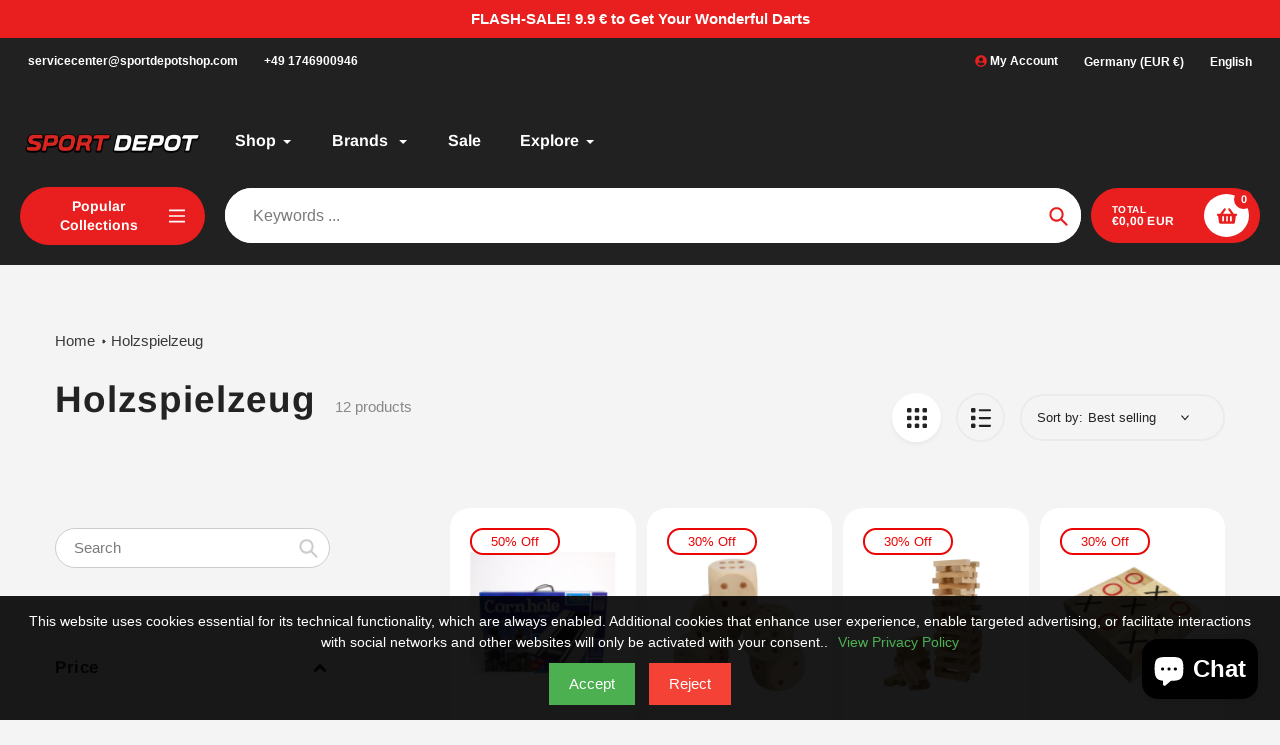

--- FILE ---
content_type: text/html; charset=utf-8
request_url: https://www.sportdepotshop.com/en/collections/wooden-games
body_size: 59355
content:
<!doctype html>
<html class="no-js" lang="en">
<head>
  <script src="//www.sportdepotshop.com/cdn/shop/t/24/assets/consent-mode.js?v=1027703294797921191751444889"></script>
    <meta name="msvalidate.01" content="2B21CBB71B56C22097A4C0C2F3D93DD5" />
 <meta name="google-site-verification" content="2iPKVh3sNiiaBTvKuE2CfMFAskOfJILiUOyY52ye6jY" /> 

  <meta charset="utf-8">
  <meta http-equiv="X-UA-Compatible" content="IE=edge,chrome=1">
  <meta name="viewport" content="width=device-width,initial-scale=1">
  <meta name="theme-color" content="#e91f1f">

  <link rel="preconnect" href="https://cdn.shopify.com" crossorigin>
  <link rel="preconnect" href="https://fonts.shopifycdn.com" crossorigin>
  <link rel="preconnect" href="https://monorail-edge.shopifysvc.com"><link rel="preload" href="//www.sportdepotshop.com/cdn/shop/t/24/assets/core.css?v=9479367861339524431736913106" as="style">
  <link rel="preload" as="font" href="//www.sportdepotshop.com/cdn/fonts/arimo/arimo_n7.1d2d0638e6a1228d86beb0e10006e3280ccb2d04.woff2" type="font/woff2" crossorigin>
  <link rel="preload" as="font" href="" type="font/woff2" crossorigin>
  <link rel="preload" as="font" href="" type="font/woff2" crossorigin>
  <link rel="preload" as="font" href="//www.sportdepotshop.com/cdn/fonts/arimo/arimo_n7.1d2d0638e6a1228d86beb0e10006e3280ccb2d04.woff2" type="font/woff2" crossorigin>

  
  <link rel="preload" href="//www.sportdepotshop.com/cdn/shop/t/24/assets/theme.js?v=46951814530132424891736913106" as="script"><link rel="canonical" href="https://www.sportdepotshop.com/en/collections/wooden-games"><link rel="shortcut icon" href="//www.sportdepotshop.com/cdn/shop/files/Logo_2433dd82-025b-404b-bbc7-b91c5bd83953_32x32.jpg?v=1711332197" type="image/png"><title>Holzspielzeug
&ndash; Sport Depot Shop</title><meta name="description" content="Kick off the festivities with our assortment of meticulously crafted wooden games. Perfect for gifting, whether for home or outdoor entertainment, these unique games are ideal for family and friends who enjoy game nights."><!-- /snippets/social-meta-tags.liquid -->


<meta property="og:site_name" content="Sport Depot Shop">
<meta property="og:url" content="https://www.sportdepotshop.com/en/collections/wooden-games">
<meta property="og:title" content="Holzspielzeug">
<meta property="og:type" content="product.group">
<meta property="og:description" content="Kick off the festivities with our assortment of meticulously crafted wooden games. Perfect for gifting, whether for home or outdoor entertainment, these unique games are ideal for family and friends who enjoy game nights."><meta property="og:image" content="http://www.sportdepotshop.com/cdn/shop/collections/984800_Dominoes.webp?v=1704858452">
  <meta property="og:image:secure_url" content="https://www.sportdepotshop.com/cdn/shop/collections/984800_Dominoes.webp?v=1704858452">
  <meta property="og:image:width" content="1000">
  <meta property="og:image:height" content="1000">


<meta name="twitter:card" content="summary_large_image">
<meta name="twitter:title" content="Holzspielzeug">
<meta name="twitter:description" content="Kick off the festivities with our assortment of meticulously crafted wooden games. Perfect for gifting, whether for home or outdoor entertainment, these unique games are ideal for family and friends who enjoy game nights.">

  
<style data-shopify>
:root {

	--header_megamenu_bg: #ffffff;
	--header_nav_2_bg: #ffffff;
	--header_nav_2_color_text: #3a3a3a;
	--search_bar_bg: #ffffff;

	--header_search_categories_bg: #ffffff;
	--header_search_categories_color_text: #232323;
	--alternateHeader_bg_color: #212121;
	--alternateHeader_text_color: #ffffff;
    --logo_text_color: #ffffff;
    --header_color_text: #ffffff;
	--header_nav_hover_link: #e91f1f;

    --secondary_nav_color_text: #e91f1f;
    --secondary_nav_color_lighter: rgba(233, 31, 31, 0.3);


	--white-color: #ffffff;


    --letter-spacing: 0;
    --font-size: 1;
	--rating-star-bg: rgba(35, 35, 35, 0.15);

    --color-text: #232323;
    --color-text-rgb: 35, 35, 35;
    --color-body-text: #232323;
	--breadcrumbs_color: #3a3a3a;

	--rte__link_color: #3a3a3a;
	--rte_hover_link_color: #ea0606;


    --color-sale-text: #EA0606;
    --color-small-button-text-border: #ffffff;
    --color-text-field: #ffffff;
    --color-text-field-text: #232323;
    --color-text-field-text-rgb: 35, 35, 35;

    --color-btn-primary: #e91f1f;
    --color-btn-primary-darker: #d50000;
    --color-btn-primary-text: #ffffff;
	
	--color-btn-secondary: #3a3a3a;

	--color--btn-white-darker: #e6e6e6;


    --color-blankstate: rgba(35, 35, 35, 0.35);
    --color-blankstate-border: rgba(35, 35, 35, 0.2);
    --color-blankstate-background: rgba(35, 35, 35, 0.1); 

    --color-text-focus:#494949;


    --color-btn-primary-focus:#c21313;
 	--color-btn-secondary-focus:#606060;
	--color-btn-white-focus:#e6e6e6;



    --color-btn-social-focus:#d2d2d2;
    --color-small-button-text-border-focus:#e6e6e6;
    --predictive-search-focus:#e7e7e7;

    --color-body: #f4f4f4;
    --color-bg: #f4f4f4;
    --color-bg-rgb: 244, 244, 244;
    --color-bg-alt: rgba(35, 35, 35, 0.05);
    --color-bg-currency-selector: rgba(35, 35, 35, 0.2);--opacity-image-overlay: 0.4;--hover-overlay-opacity: 0.8;

    --color-border: #ebebeb;
    --color-border-form: #cccccc;
    --color-border-form-darker: #b3b3b3;

    --svg-select-icon: url(//www.sportdepotshop.com/cdn/shop/t/24/assets/ico-select.svg?v=147383828099726678601736913106);
 	--svg-select-white-icon: url(//www.sportdepotshop.com/cdn/shop/t/24/assets/ico-white-select.svg?v=145037530105049233381736913106);
    --slick-img-url: url(//www.sportdepotshop.com/cdn/shop/t/24/assets/ajax-loader.gif?v=41356863302472015721736913106);

    --font-weight-body--bold: 700;
    --font-weight-body--bolder: 700;

    --font-stack-header: Arimo, sans-serif;
    --font-style-header: normal;
    --font-weight-header: 700;

    --font-stack-navigation: Arimo, sans-serif;
    --font-style-navigation: normal;
    --font-weight-navigation: 700;


	

    --font-stack-body: Helvetica, Arial, sans-serif;
    --font-style-body: normal;
    --font-weight-body: 400;

    --font-size-header: 32;
	--font-size-navigation: 16;


	
	--heading1-letter-spacing: 1px;
    --heading2-letter-spacing: 1px;
    --heading3-letter-spacing: 0.5px;
    --heading4-letter-spacing: 0.5px;
    --heading5-letter-spacing: 0.25px;
    --heading6-letter-spacing:  0.25px;

	--heading-line-height : 1;

    --font-size-base: 15;

    --font-h1-desktop: 64;
    --font-h1-mobile: 44;

    --font-h2-desktop: 41;
    --font-h2-mobile: 32;

    --font-h3-desktop: 32;
    --font-h3-mobile: 20;

    --font-h4-desktop: 17;
    --font-h4-mobile: 15;

    --font-h5-desktop: 14;
    --font-h5-mobile: 14;

    --font-h6-desktop: 12;
    --font-h6-mobile: 11;

    --font-mega-title-large-desktop: 80;

    --font-rich-text-large: 17;
    --font-rich-text-small: 13;

    
--color-video-bg: #e7e7e7;

    
    --global-color-image-loader-primary: rgba(35, 35, 35, 0.06);
    --global-color-image-loader-secondary: rgba(35, 35, 35, 0.12);


	--product_label_sale_color: #EA0606;
	--product_label_sold_out_color: #8a9297;
	--product_label_1_color: #0378fc;
 	--product_label_2_color: #000000;

	
	--product-image-height: 200px;

  }




</style>


  <link rel="stylesheet" href="//www.sportdepotshop.com/cdn/shop/t/24/assets/flickity.min.css?v=112557130868219244861736913106" type="text/css">

  <link rel="stylesheet" href="//www.sportdepotshop.com/cdn/shop/t/24/assets/core.css?v=9479367861339524431736913106" type="text/css">
  <link rel="stylesheet" href="//www.sportdepotshop.com/cdn/shop/t/24/assets/theme.css?v=37848162070565814841736913106" type="text/css">


  <style>
    @font-face {
  font-family: Arimo;
  font-weight: 700;
  font-style: normal;
  font-display: swap;
  src: url("//www.sportdepotshop.com/cdn/fonts/arimo/arimo_n7.1d2d0638e6a1228d86beb0e10006e3280ccb2d04.woff2") format("woff2"),
       url("//www.sportdepotshop.com/cdn/fonts/arimo/arimo_n7.f4b9139e8eac4a17b38b8707044c20f54c3be479.woff") format("woff");
}

    
      @font-face {
  font-family: Arimo;
  font-weight: 700;
  font-style: normal;
  font-display: swap;
  src: url("//www.sportdepotshop.com/cdn/fonts/arimo/arimo_n7.1d2d0638e6a1228d86beb0e10006e3280ccb2d04.woff2") format("woff2"),
       url("//www.sportdepotshop.com/cdn/fonts/arimo/arimo_n7.f4b9139e8eac4a17b38b8707044c20f54c3be479.woff") format("woff");
}

    
    
    
    
  </style>

  <script>
    
     window.importModule = (mod) => import(window.theme.modules[mod]);
    
    var theme = {
      breakpoints: {
        medium: 750,
        large: 990,
        widescreen: 1400
      },
      strings: { 
        addToCart: "Add to cart",
        preOrder: "Pre Order",
        preOrderText: "This is a pre order item.  We will ship it when it comes in stock.", 
        added_to_cart: "Added!",
        soldOut: "Sold out",
        unavailable: "Unavailable",
        regularPrice: "Regular price",
        salePrice: "Sale price",
        sale: "Sale",
        fromLowestPrice: "from [price]",
        vendor: "Vendor",
        showMore: "Show More",
        showLess: "Show Less",
        searchFor: "Search for",
        addressError: "Error looking up that address",
        addressNoResults: "No results for that address",
        addressQueryLimit: "You have exceeded the Google API usage limit. Consider upgrading to a \u003ca href=\"https:\/\/developers.google.com\/maps\/premium\/usage-limits\"\u003ePremium Plan\u003c\/a\u003e.",
        authError: "There was a problem authenticating your Google Maps account.",
        newWindow: "Opens in a new window.",
        external: "Opens external website.",
        newWindowExternal: "Opens external website in a new window.",
        removeLabel: "Remove [product]",
        update: "Update",
        quantity: "Quantity",
        discountedTotal: "Discounted total",
        regularTotal: "Regular total",
        priceColumn: "See Price column for discount details.",
        quantityMinimumMessage: "Quantity must be 1 or more",
        cartError: "There was an error while updating your cart. Please try again.",
        removedItemMessage: "Removed \u003cspan class=\"cart__removed-product-details\"\u003e([quantity]) [link]\u003c\/span\u003e from your cart.",
        unitPrice: "Unit price",
        unitPriceSeparator: "per",
        oneCartCount: "1 item",
        otherCartCount: "[count] items",
        quantityLabel: "Quantity: [count]",
        products: "Popular Products",
        search_title: "Popular Searches",
        loading: "Loading",
        number_of_results: "[result_number] of [results_count]",
        number_of_results_found: "[results_count] results found",
        one_result_found: "1 result found",
        show_less: "Show less",
        shippingEstimatorOneResult: "1 option available:",
        shippingEstimatorMoreResults: "{{count}} options available:",
        shippingEstimatorNoResults: "No shipping could be found",
        shippingTo: "Shipping to",
        pick_an_option: "Pick an Option",
        add_note: "Add Note",
        added_note: "Note added",
        newsletter_confirmation: "Thanks for subscribing!"
      },
      moneyFormat: "€{{amount_with_comma_separator}}",
      moneyFormatWithCurrency: "€{{amount_with_comma_separator}} EUR",
      show_preOrder_btn: true ,
        stylesheet: "//www.sportdepotshop.com/cdn/shop/t/24/assets/core.css?v=9479367861339524431736913106",
         pageType: "collection",
            modules: {
        Core: `//www.sportdepotshop.com/cdn/shop/t/24/assets/core.js?v=173754313342993605631736913106`
      },
      scripts: {
        Popper: 'https://unpkg.com/@popperjs/core@2'
      }
    };

       
    window.routes = {
      rootUrl: "\/en", 
      cartUrl: "\/en\/cart",
      cartAddUrl: "\/en\/cart\/add",
      cartChangeUrl: "\/en\/cart\/change",
      searchUrl: "\/en\/search",
      productRecommendationsUrl: "\/en\/recommendations\/products"
    };


   



    document.documentElement.className = document.documentElement.className.replace('no-js', 'js');
  </script><script type="text/javascript">
    if (window.MSInputMethodContext && document.documentMode) {
      var scripts = document.getElementsByTagName('script')[0];
      var polyfill = document.createElement("script");
      polyfill.defer = true;
      polyfill.src = "//www.sportdepotshop.com/cdn/shop/t/24/assets/ie11CustomProperties.min.js?v=146208399201472936201736913106";

      scripts.parentNode.insertBefore(polyfill, scripts);
    }
  </script>

  <script>window.performance && window.performance.mark && window.performance.mark('shopify.content_for_header.start');</script><meta name="google-site-verification" content="0XPm29TD2arz4bz7HRhgiYxpFLbfA9Jke4CLA2Z8t1Y">
<meta id="shopify-digital-wallet" name="shopify-digital-wallet" content="/81030316338/digital_wallets/dialog">
<meta name="shopify-checkout-api-token" content="2b9347c5b90fbb2d68837d6ea58007c1">
<meta id="in-context-paypal-metadata" data-shop-id="81030316338" data-venmo-supported="false" data-environment="production" data-locale="en_US" data-paypal-v4="true" data-currency="EUR">
<link rel="alternate" type="application/atom+xml" title="Feed" href="/en/collections/wooden-games.atom" />
<link rel="alternate" hreflang="x-default" href="https://www.sportdepotshop.com/collections/wooden-games">
<link rel="alternate" hreflang="de" href="https://www.sportdepotshop.com/collections/wooden-games">
<link rel="alternate" hreflang="es" href="https://www.sportdepotshop.com/es/collections/wooden-games">
<link rel="alternate" hreflang="en" href="https://www.sportdepotshop.com/en/collections/wooden-games">
<link rel="alternate" type="application/json+oembed" href="https://www.sportdepotshop.com/en/collections/wooden-games.oembed">
<script async="async" src="/checkouts/internal/preloads.js?locale=en-DE"></script>
<link rel="preconnect" href="https://shop.app" crossorigin="anonymous">
<script async="async" src="https://shop.app/checkouts/internal/preloads.js?locale=en-DE&shop_id=81030316338" crossorigin="anonymous"></script>
<script id="apple-pay-shop-capabilities" type="application/json">{"shopId":81030316338,"countryCode":"DE","currencyCode":"EUR","merchantCapabilities":["supports3DS"],"merchantId":"gid:\/\/shopify\/Shop\/81030316338","merchantName":"Sport Depot Shop","requiredBillingContactFields":["postalAddress","email"],"requiredShippingContactFields":["postalAddress","email"],"shippingType":"shipping","supportedNetworks":["visa","maestro","masterCard","amex"],"total":{"type":"pending","label":"Sport Depot Shop","amount":"1.00"},"shopifyPaymentsEnabled":true,"supportsSubscriptions":true}</script>
<script id="shopify-features" type="application/json">{"accessToken":"2b9347c5b90fbb2d68837d6ea58007c1","betas":["rich-media-storefront-analytics"],"domain":"www.sportdepotshop.com","predictiveSearch":true,"shopId":81030316338,"locale":"en"}</script>
<script>var Shopify = Shopify || {};
Shopify.shop = "f09763.myshopify.com";
Shopify.locale = "en";
Shopify.currency = {"active":"EUR","rate":"1.0"};
Shopify.country = "DE";
Shopify.theme = {"name":"Updated copy of ADBOOST CRO 0828","id":174944551218,"schema_name":"Pursuit","schema_version":"1.2.1","theme_store_id":1654,"role":"main"};
Shopify.theme.handle = "null";
Shopify.theme.style = {"id":null,"handle":null};
Shopify.cdnHost = "www.sportdepotshop.com/cdn";
Shopify.routes = Shopify.routes || {};
Shopify.routes.root = "/en/";</script>
<script type="module">!function(o){(o.Shopify=o.Shopify||{}).modules=!0}(window);</script>
<script>!function(o){function n(){var o=[];function n(){o.push(Array.prototype.slice.apply(arguments))}return n.q=o,n}var t=o.Shopify=o.Shopify||{};t.loadFeatures=n(),t.autoloadFeatures=n()}(window);</script>
<script>
  window.ShopifyPay = window.ShopifyPay || {};
  window.ShopifyPay.apiHost = "shop.app\/pay";
  window.ShopifyPay.redirectState = null;
</script>
<script id="shop-js-analytics" type="application/json">{"pageType":"collection"}</script>
<script defer="defer" async type="module" src="//www.sportdepotshop.com/cdn/shopifycloud/shop-js/modules/v2/client.init-shop-cart-sync_BN7fPSNr.en.esm.js"></script>
<script defer="defer" async type="module" src="//www.sportdepotshop.com/cdn/shopifycloud/shop-js/modules/v2/chunk.common_Cbph3Kss.esm.js"></script>
<script defer="defer" async type="module" src="//www.sportdepotshop.com/cdn/shopifycloud/shop-js/modules/v2/chunk.modal_DKumMAJ1.esm.js"></script>
<script type="module">
  await import("//www.sportdepotshop.com/cdn/shopifycloud/shop-js/modules/v2/client.init-shop-cart-sync_BN7fPSNr.en.esm.js");
await import("//www.sportdepotshop.com/cdn/shopifycloud/shop-js/modules/v2/chunk.common_Cbph3Kss.esm.js");
await import("//www.sportdepotshop.com/cdn/shopifycloud/shop-js/modules/v2/chunk.modal_DKumMAJ1.esm.js");

  window.Shopify.SignInWithShop?.initShopCartSync?.({"fedCMEnabled":true,"windoidEnabled":true});

</script>
<script>
  window.Shopify = window.Shopify || {};
  if (!window.Shopify.featureAssets) window.Shopify.featureAssets = {};
  window.Shopify.featureAssets['shop-js'] = {"shop-cart-sync":["modules/v2/client.shop-cart-sync_CJVUk8Jm.en.esm.js","modules/v2/chunk.common_Cbph3Kss.esm.js","modules/v2/chunk.modal_DKumMAJ1.esm.js"],"init-fed-cm":["modules/v2/client.init-fed-cm_7Fvt41F4.en.esm.js","modules/v2/chunk.common_Cbph3Kss.esm.js","modules/v2/chunk.modal_DKumMAJ1.esm.js"],"init-shop-email-lookup-coordinator":["modules/v2/client.init-shop-email-lookup-coordinator_Cc088_bR.en.esm.js","modules/v2/chunk.common_Cbph3Kss.esm.js","modules/v2/chunk.modal_DKumMAJ1.esm.js"],"init-windoid":["modules/v2/client.init-windoid_hPopwJRj.en.esm.js","modules/v2/chunk.common_Cbph3Kss.esm.js","modules/v2/chunk.modal_DKumMAJ1.esm.js"],"shop-button":["modules/v2/client.shop-button_B0jaPSNF.en.esm.js","modules/v2/chunk.common_Cbph3Kss.esm.js","modules/v2/chunk.modal_DKumMAJ1.esm.js"],"shop-cash-offers":["modules/v2/client.shop-cash-offers_DPIskqss.en.esm.js","modules/v2/chunk.common_Cbph3Kss.esm.js","modules/v2/chunk.modal_DKumMAJ1.esm.js"],"shop-toast-manager":["modules/v2/client.shop-toast-manager_CK7RT69O.en.esm.js","modules/v2/chunk.common_Cbph3Kss.esm.js","modules/v2/chunk.modal_DKumMAJ1.esm.js"],"init-shop-cart-sync":["modules/v2/client.init-shop-cart-sync_BN7fPSNr.en.esm.js","modules/v2/chunk.common_Cbph3Kss.esm.js","modules/v2/chunk.modal_DKumMAJ1.esm.js"],"init-customer-accounts-sign-up":["modules/v2/client.init-customer-accounts-sign-up_CfPf4CXf.en.esm.js","modules/v2/client.shop-login-button_DeIztwXF.en.esm.js","modules/v2/chunk.common_Cbph3Kss.esm.js","modules/v2/chunk.modal_DKumMAJ1.esm.js"],"pay-button":["modules/v2/client.pay-button_CgIwFSYN.en.esm.js","modules/v2/chunk.common_Cbph3Kss.esm.js","modules/v2/chunk.modal_DKumMAJ1.esm.js"],"init-customer-accounts":["modules/v2/client.init-customer-accounts_DQ3x16JI.en.esm.js","modules/v2/client.shop-login-button_DeIztwXF.en.esm.js","modules/v2/chunk.common_Cbph3Kss.esm.js","modules/v2/chunk.modal_DKumMAJ1.esm.js"],"avatar":["modules/v2/client.avatar_BTnouDA3.en.esm.js"],"init-shop-for-new-customer-accounts":["modules/v2/client.init-shop-for-new-customer-accounts_CsZy_esa.en.esm.js","modules/v2/client.shop-login-button_DeIztwXF.en.esm.js","modules/v2/chunk.common_Cbph3Kss.esm.js","modules/v2/chunk.modal_DKumMAJ1.esm.js"],"shop-follow-button":["modules/v2/client.shop-follow-button_BRMJjgGd.en.esm.js","modules/v2/chunk.common_Cbph3Kss.esm.js","modules/v2/chunk.modal_DKumMAJ1.esm.js"],"checkout-modal":["modules/v2/client.checkout-modal_B9Drz_yf.en.esm.js","modules/v2/chunk.common_Cbph3Kss.esm.js","modules/v2/chunk.modal_DKumMAJ1.esm.js"],"shop-login-button":["modules/v2/client.shop-login-button_DeIztwXF.en.esm.js","modules/v2/chunk.common_Cbph3Kss.esm.js","modules/v2/chunk.modal_DKumMAJ1.esm.js"],"lead-capture":["modules/v2/client.lead-capture_DXYzFM3R.en.esm.js","modules/v2/chunk.common_Cbph3Kss.esm.js","modules/v2/chunk.modal_DKumMAJ1.esm.js"],"shop-login":["modules/v2/client.shop-login_CA5pJqmO.en.esm.js","modules/v2/chunk.common_Cbph3Kss.esm.js","modules/v2/chunk.modal_DKumMAJ1.esm.js"],"payment-terms":["modules/v2/client.payment-terms_BxzfvcZJ.en.esm.js","modules/v2/chunk.common_Cbph3Kss.esm.js","modules/v2/chunk.modal_DKumMAJ1.esm.js"]};
</script>
<script id="__st">var __st={"a":81030316338,"offset":3600,"reqid":"e4b79033-f3bb-48c5-ac07-b6e16a712051-1769750144","pageurl":"www.sportdepotshop.com\/en\/collections\/wooden-games","u":"28a07f720c16","p":"collection","rtyp":"collection","rid":469376991538};</script>
<script>window.ShopifyPaypalV4VisibilityTracking = true;</script>
<script id="captcha-bootstrap">!function(){'use strict';const t='contact',e='account',n='new_comment',o=[[t,t],['blogs',n],['comments',n],[t,'customer']],c=[[e,'customer_login'],[e,'guest_login'],[e,'recover_customer_password'],[e,'create_customer']],r=t=>t.map((([t,e])=>`form[action*='/${t}']:not([data-nocaptcha='true']) input[name='form_type'][value='${e}']`)).join(','),a=t=>()=>t?[...document.querySelectorAll(t)].map((t=>t.form)):[];function s(){const t=[...o],e=r(t);return a(e)}const i='password',u='form_key',d=['recaptcha-v3-token','g-recaptcha-response','h-captcha-response',i],f=()=>{try{return window.sessionStorage}catch{return}},m='__shopify_v',_=t=>t.elements[u];function p(t,e,n=!1){try{const o=window.sessionStorage,c=JSON.parse(o.getItem(e)),{data:r}=function(t){const{data:e,action:n}=t;return t[m]||n?{data:e,action:n}:{data:t,action:n}}(c);for(const[e,n]of Object.entries(r))t.elements[e]&&(t.elements[e].value=n);n&&o.removeItem(e)}catch(o){console.error('form repopulation failed',{error:o})}}const l='form_type',E='cptcha';function T(t){t.dataset[E]=!0}const w=window,h=w.document,L='Shopify',v='ce_forms',y='captcha';let A=!1;((t,e)=>{const n=(g='f06e6c50-85a8-45c8-87d0-21a2b65856fe',I='https://cdn.shopify.com/shopifycloud/storefront-forms-hcaptcha/ce_storefront_forms_captcha_hcaptcha.v1.5.2.iife.js',D={infoText:'Protected by hCaptcha',privacyText:'Privacy',termsText:'Terms'},(t,e,n)=>{const o=w[L][v],c=o.bindForm;if(c)return c(t,g,e,D).then(n);var r;o.q.push([[t,g,e,D],n]),r=I,A||(h.body.append(Object.assign(h.createElement('script'),{id:'captcha-provider',async:!0,src:r})),A=!0)});var g,I,D;w[L]=w[L]||{},w[L][v]=w[L][v]||{},w[L][v].q=[],w[L][y]=w[L][y]||{},w[L][y].protect=function(t,e){n(t,void 0,e),T(t)},Object.freeze(w[L][y]),function(t,e,n,w,h,L){const[v,y,A,g]=function(t,e,n){const i=e?o:[],u=t?c:[],d=[...i,...u],f=r(d),m=r(i),_=r(d.filter((([t,e])=>n.includes(e))));return[a(f),a(m),a(_),s()]}(w,h,L),I=t=>{const e=t.target;return e instanceof HTMLFormElement?e:e&&e.form},D=t=>v().includes(t);t.addEventListener('submit',(t=>{const e=I(t);if(!e)return;const n=D(e)&&!e.dataset.hcaptchaBound&&!e.dataset.recaptchaBound,o=_(e),c=g().includes(e)&&(!o||!o.value);(n||c)&&t.preventDefault(),c&&!n&&(function(t){try{if(!f())return;!function(t){const e=f();if(!e)return;const n=_(t);if(!n)return;const o=n.value;o&&e.removeItem(o)}(t);const e=Array.from(Array(32),(()=>Math.random().toString(36)[2])).join('');!function(t,e){_(t)||t.append(Object.assign(document.createElement('input'),{type:'hidden',name:u})),t.elements[u].value=e}(t,e),function(t,e){const n=f();if(!n)return;const o=[...t.querySelectorAll(`input[type='${i}']`)].map((({name:t})=>t)),c=[...d,...o],r={};for(const[a,s]of new FormData(t).entries())c.includes(a)||(r[a]=s);n.setItem(e,JSON.stringify({[m]:1,action:t.action,data:r}))}(t,e)}catch(e){console.error('failed to persist form',e)}}(e),e.submit())}));const S=(t,e)=>{t&&!t.dataset[E]&&(n(t,e.some((e=>e===t))),T(t))};for(const o of['focusin','change'])t.addEventListener(o,(t=>{const e=I(t);D(e)&&S(e,y())}));const B=e.get('form_key'),M=e.get(l),P=B&&M;t.addEventListener('DOMContentLoaded',(()=>{const t=y();if(P)for(const e of t)e.elements[l].value===M&&p(e,B);[...new Set([...A(),...v().filter((t=>'true'===t.dataset.shopifyCaptcha))])].forEach((e=>S(e,t)))}))}(h,new URLSearchParams(w.location.search),n,t,e,['guest_login'])})(!0,!0)}();</script>
<script integrity="sha256-4kQ18oKyAcykRKYeNunJcIwy7WH5gtpwJnB7kiuLZ1E=" data-source-attribution="shopify.loadfeatures" defer="defer" src="//www.sportdepotshop.com/cdn/shopifycloud/storefront/assets/storefront/load_feature-a0a9edcb.js" crossorigin="anonymous"></script>
<script crossorigin="anonymous" defer="defer" src="//www.sportdepotshop.com/cdn/shopifycloud/storefront/assets/shopify_pay/storefront-65b4c6d7.js?v=20250812"></script>
<script data-source-attribution="shopify.dynamic_checkout.dynamic.init">var Shopify=Shopify||{};Shopify.PaymentButton=Shopify.PaymentButton||{isStorefrontPortableWallets:!0,init:function(){window.Shopify.PaymentButton.init=function(){};var t=document.createElement("script");t.src="https://www.sportdepotshop.com/cdn/shopifycloud/portable-wallets/latest/portable-wallets.en.js",t.type="module",document.head.appendChild(t)}};
</script>
<script data-source-attribution="shopify.dynamic_checkout.buyer_consent">
  function portableWalletsHideBuyerConsent(e){var t=document.getElementById("shopify-buyer-consent"),n=document.getElementById("shopify-subscription-policy-button");t&&n&&(t.classList.add("hidden"),t.setAttribute("aria-hidden","true"),n.removeEventListener("click",e))}function portableWalletsShowBuyerConsent(e){var t=document.getElementById("shopify-buyer-consent"),n=document.getElementById("shopify-subscription-policy-button");t&&n&&(t.classList.remove("hidden"),t.removeAttribute("aria-hidden"),n.addEventListener("click",e))}window.Shopify?.PaymentButton&&(window.Shopify.PaymentButton.hideBuyerConsent=portableWalletsHideBuyerConsent,window.Shopify.PaymentButton.showBuyerConsent=portableWalletsShowBuyerConsent);
</script>
<script data-source-attribution="shopify.dynamic_checkout.cart.bootstrap">document.addEventListener("DOMContentLoaded",(function(){function t(){return document.querySelector("shopify-accelerated-checkout-cart, shopify-accelerated-checkout")}if(t())Shopify.PaymentButton.init();else{new MutationObserver((function(e,n){t()&&(Shopify.PaymentButton.init(),n.disconnect())})).observe(document.body,{childList:!0,subtree:!0})}}));
</script>
<link id="shopify-accelerated-checkout-styles" rel="stylesheet" media="screen" href="https://www.sportdepotshop.com/cdn/shopifycloud/portable-wallets/latest/accelerated-checkout-backwards-compat.css" crossorigin="anonymous">
<style id="shopify-accelerated-checkout-cart">
        #shopify-buyer-consent {
  margin-top: 1em;
  display: inline-block;
  width: 100%;
}

#shopify-buyer-consent.hidden {
  display: none;
}

#shopify-subscription-policy-button {
  background: none;
  border: none;
  padding: 0;
  text-decoration: underline;
  font-size: inherit;
  cursor: pointer;
}

#shopify-subscription-policy-button::before {
  box-shadow: none;
}

      </style>

<script>window.performance && window.performance.mark && window.performance.mark('shopify.content_for_header.end');</script>




<!-- Meta Pixel Code -->
<script>
!function(f,b,e,v,n,t,s)
{if(f.fbq)return;n=f.fbq=function(){n.callMethod?
n.callMethod.apply(n,arguments):n.queue.push(arguments)};
if(!f._fbq)f._fbq=n;n.push=n;n.loaded=!0;n.version='2.0';
n.queue=[];t=b.createElement(e);t.async=!0;
t.src=v;s=b.getElementsByTagName(e)[0];
s.parentNode.insertBefore(t,s)}(window, document,'script',
'https://connect.facebook.net/en_US/fbevents.js');
fbq('init', '1996181071121482');
fbq('track', 'PageView');
</script>
<noscript><img height="1" width="1" style="display:none"
src="https://www.facebook.com/tr?id=1996181071121482&ev=PageView&noscript=1"
/></noscript>
<!-- End Meta Pixel Code -->

<!-- BEGIN app block: shopify://apps/judge-me-reviews/blocks/judgeme_core/61ccd3b1-a9f2-4160-9fe9-4fec8413e5d8 --><!-- Start of Judge.me Core -->






<link rel="dns-prefetch" href="https://cdnwidget.judge.me">
<link rel="dns-prefetch" href="https://cdn.judge.me">
<link rel="dns-prefetch" href="https://cdn1.judge.me">
<link rel="dns-prefetch" href="https://api.judge.me">

<script data-cfasync='false' class='jdgm-settings-script'>window.jdgmSettings={"pagination":5,"disable_web_reviews":false,"badge_no_review_text":"Keine Bewertungen","badge_n_reviews_text":"{{ n }} Bewertung/Bewertungen","badge_star_color":"#E91F1F","hide_badge_preview_if_no_reviews":true,"badge_hide_text":false,"enforce_center_preview_badge":false,"widget_title":"Kundenbewertungen","widget_open_form_text":"Bewertung schreiben","widget_close_form_text":"Bewertung abbrechen","widget_refresh_page_text":"Seite aktualisieren","widget_summary_text":"Basierend auf {{ number_of_reviews }} Bewertung/Bewertungen","widget_no_review_text":"Schreiben Sie die erste Bewertung","widget_name_field_text":"Anzeigename","widget_verified_name_field_text":"Verifizierter Name (öffentlich)","widget_name_placeholder_text":"Anzeigename","widget_required_field_error_text":"Dieses Feld ist erforderlich.","widget_email_field_text":"E-Mail-Adresse","widget_verified_email_field_text":"Verifizierte E-Mail (privat, kann nicht bearbeitet werden)","widget_email_placeholder_text":"Ihre E-Mail-Adresse","widget_email_field_error_text":"Bitte geben Sie eine gültige E-Mail-Adresse ein.","widget_rating_field_text":"Bewertung","widget_review_title_field_text":"Bewertungstitel","widget_review_title_placeholder_text":"Geben Sie Ihrer Bewertung einen Titel","widget_review_body_field_text":"Bewertungsinhalt","widget_review_body_placeholder_text":"Beginnen Sie hier zu schreiben...","widget_pictures_field_text":"Bild/Video (optional)","widget_submit_review_text":"Bewertung abschicken","widget_submit_verified_review_text":"Verifizierte Bewertung abschicken","widget_submit_success_msg_with_auto_publish":"Vielen Dank! Bitte aktualisieren Sie die Seite in wenigen Momenten, um Ihre Bewertung zu sehen. Sie können Ihre Bewertung entfernen oder bearbeiten, indem Sie sich bei \u003ca href='https://judge.me/login' target='_blank' rel='nofollow noopener'\u003eJudge.me\u003c/a\u003e anmelden","widget_submit_success_msg_no_auto_publish":"Vielen Dank! Ihre Bewertung wird veröffentlicht, sobald sie vom Shop-Administrator genehmigt wurde. Sie können Ihre Bewertung entfernen oder bearbeiten, indem Sie sich bei \u003ca href='https://judge.me/login' target='_blank' rel='nofollow noopener'\u003eJudge.me\u003c/a\u003e anmelden","widget_show_default_reviews_out_of_total_text":"Es werden {{ n_reviews_shown }} von {{ n_reviews }} Bewertungen angezeigt.","widget_show_all_link_text":"Alle anzeigen","widget_show_less_link_text":"Weniger anzeigen","widget_author_said_text":"{{ reviewer_name }} sagte:","widget_days_text":"vor {{ n }} Tag/Tagen","widget_weeks_text":"vor {{ n }} Woche/Wochen","widget_months_text":"vor {{ n }} Monat/Monaten","widget_years_text":"vor {{ n }} Jahr/Jahren","widget_yesterday_text":"Gestern","widget_today_text":"Heute","widget_replied_text":"\u003e\u003e {{ shop_name }} antwortete:","widget_read_more_text":"Mehr lesen","widget_reviewer_name_as_initial":"","widget_rating_filter_color":"#fbcd0a","widget_rating_filter_see_all_text":"Alle Bewertungen anzeigen","widget_sorting_most_recent_text":"Neueste","widget_sorting_highest_rating_text":"Höchste Bewertung","widget_sorting_lowest_rating_text":"Niedrigste Bewertung","widget_sorting_with_pictures_text":"Nur Bilder","widget_sorting_most_helpful_text":"Hilfreichste","widget_open_question_form_text":"Eine Frage stellen","widget_reviews_subtab_text":"Bewertungen","widget_questions_subtab_text":"Fragen","widget_question_label_text":"Frage","widget_answer_label_text":"Antwort","widget_question_placeholder_text":"Schreiben Sie hier Ihre Frage","widget_submit_question_text":"Frage absenden","widget_question_submit_success_text":"Vielen Dank für Ihre Frage! Wir werden Sie benachrichtigen, sobald sie beantwortet wird.","widget_star_color":"#E91F1F","verified_badge_text":"Verifiziert","verified_badge_bg_color":"","verified_badge_text_color":"","verified_badge_placement":"left-of-reviewer-name","widget_review_max_height":"","widget_hide_border":false,"widget_social_share":false,"widget_thumb":false,"widget_review_location_show":false,"widget_location_format":"","all_reviews_include_out_of_store_products":true,"all_reviews_out_of_store_text":"(außerhalb des Shops)","all_reviews_pagination":100,"all_reviews_product_name_prefix_text":"über","enable_review_pictures":true,"enable_question_anwser":false,"widget_theme":"default","review_date_format":"mm/dd/yyyy","default_sort_method":"most-recent","widget_product_reviews_subtab_text":"Produktbewertungen","widget_shop_reviews_subtab_text":"Shop-Bewertungen","widget_other_products_reviews_text":"Bewertungen für andere Produkte","widget_store_reviews_subtab_text":"Shop-Bewertungen","widget_no_store_reviews_text":"Dieser Shop hat noch keine Bewertungen erhalten","widget_web_restriction_product_reviews_text":"Dieses Produkt hat noch keine Bewertungen erhalten","widget_no_items_text":"Keine Elemente gefunden","widget_show_more_text":"Mehr anzeigen","widget_write_a_store_review_text":"Shop-Bewertung schreiben","widget_other_languages_heading":"Bewertungen in anderen Sprachen","widget_translate_review_text":"Bewertung übersetzen nach {{ language }}","widget_translating_review_text":"Übersetzung läuft...","widget_show_original_translation_text":"Original anzeigen ({{ language }})","widget_translate_review_failed_text":"Bewertung konnte nicht übersetzt werden.","widget_translate_review_retry_text":"Erneut versuchen","widget_translate_review_try_again_later_text":"Versuchen Sie es später noch einmal","show_product_url_for_grouped_product":false,"widget_sorting_pictures_first_text":"Bilder zuerst","show_pictures_on_all_rev_page_mobile":false,"show_pictures_on_all_rev_page_desktop":false,"floating_tab_hide_mobile_install_preference":false,"floating_tab_button_name":"★ Bewertungen","floating_tab_title":"Lassen Sie Kunden für uns sprechen","floating_tab_button_color":"","floating_tab_button_background_color":"","floating_tab_url":"","floating_tab_url_enabled":false,"floating_tab_tab_style":"text","all_reviews_text_badge_text":"Kunden bewerten uns mit {{ shop.metafields.judgeme.all_reviews_rating | round: 1 }}/5 basierend auf {{ shop.metafields.judgeme.all_reviews_count }} Bewertungen.","all_reviews_text_badge_text_branded_style":"{{ shop.metafields.judgeme.all_reviews_rating | round: 1 }} von 5 Sternen basierend auf {{ shop.metafields.judgeme.all_reviews_count }} Bewertungen","is_all_reviews_text_badge_a_link":false,"show_stars_for_all_reviews_text_badge":false,"all_reviews_text_badge_url":"","all_reviews_text_style":"branded","all_reviews_text_color_style":"judgeme_brand_color","all_reviews_text_color":"#108474","all_reviews_text_show_jm_brand":false,"featured_carousel_show_header":true,"featured_carousel_title":"Lassen Sie Kunden für uns sprechen","testimonials_carousel_title":"Kunden sagen uns","videos_carousel_title":"Echte Kunden-Geschichten","cards_carousel_title":"Kunden sagen uns","featured_carousel_count_text":"aus {{ n }} Bewertungen","featured_carousel_add_link_to_all_reviews_page":false,"featured_carousel_url":"","featured_carousel_show_images":true,"featured_carousel_autoslide_interval":5,"featured_carousel_arrows_on_the_sides":false,"featured_carousel_height":250,"featured_carousel_width":80,"featured_carousel_image_size":0,"featured_carousel_image_height":250,"featured_carousel_arrow_color":"#eeeeee","verified_count_badge_style":"branded","verified_count_badge_orientation":"horizontal","verified_count_badge_color_style":"judgeme_brand_color","verified_count_badge_color":"#108474","is_verified_count_badge_a_link":false,"verified_count_badge_url":"","verified_count_badge_show_jm_brand":true,"widget_rating_preset_default":5,"widget_first_sub_tab":"product-reviews","widget_show_histogram":true,"widget_histogram_use_custom_color":false,"widget_pagination_use_custom_color":false,"widget_star_use_custom_color":false,"widget_verified_badge_use_custom_color":false,"widget_write_review_use_custom_color":false,"picture_reminder_submit_button":"Upload Pictures","enable_review_videos":false,"mute_video_by_default":false,"widget_sorting_videos_first_text":"Videos zuerst","widget_review_pending_text":"Ausstehend","featured_carousel_items_for_large_screen":3,"social_share_options_order":"Facebook,Twitter","remove_microdata_snippet":true,"disable_json_ld":false,"enable_json_ld_products":false,"preview_badge_show_question_text":false,"preview_badge_no_question_text":"Keine Fragen","preview_badge_n_question_text":"{{ number_of_questions }} Frage/Fragen","qa_badge_show_icon":false,"qa_badge_position":"same-row","remove_judgeme_branding":true,"widget_add_search_bar":false,"widget_search_bar_placeholder":"Suchen","widget_sorting_verified_only_text":"Nur verifizierte","featured_carousel_theme":"default","featured_carousel_show_rating":true,"featured_carousel_show_title":true,"featured_carousel_show_body":true,"featured_carousel_show_date":false,"featured_carousel_show_reviewer":true,"featured_carousel_show_product":false,"featured_carousel_header_background_color":"#108474","featured_carousel_header_text_color":"#ffffff","featured_carousel_name_product_separator":"reviewed","featured_carousel_full_star_background":"#108474","featured_carousel_empty_star_background":"#dadada","featured_carousel_vertical_theme_background":"#f9fafb","featured_carousel_verified_badge_enable":true,"featured_carousel_verified_badge_color":"#108474","featured_carousel_border_style":"round","featured_carousel_review_line_length_limit":3,"featured_carousel_more_reviews_button_text":"Mehr Bewertungen lesen","featured_carousel_view_product_button_text":"Produkt ansehen","all_reviews_page_load_reviews_on":"scroll","all_reviews_page_load_more_text":"Mehr Bewertungen laden","disable_fb_tab_reviews":false,"enable_ajax_cdn_cache":false,"widget_advanced_speed_features":5,"widget_public_name_text":"wird öffentlich angezeigt wie","default_reviewer_name":"John Smith","default_reviewer_name_has_non_latin":true,"widget_reviewer_anonymous":"Anonym","medals_widget_title":"Judge.me Bewertungsmedaillen","medals_widget_background_color":"#f9fafb","medals_widget_position":"footer_all_pages","medals_widget_border_color":"#f9fafb","medals_widget_verified_text_position":"left","medals_widget_use_monochromatic_version":false,"medals_widget_elements_color":"#108474","show_reviewer_avatar":true,"widget_invalid_yt_video_url_error_text":"Keine YouTube-Video-URL","widget_max_length_field_error_text":"Bitte geben Sie nicht mehr als {0} Zeichen ein.","widget_show_country_flag":false,"widget_show_collected_via_shop_app":true,"widget_verified_by_shop_badge_style":"light","widget_verified_by_shop_text":"Verifiziert vom Shop","widget_show_photo_gallery":false,"widget_load_with_code_splitting":true,"widget_ugc_install_preference":false,"widget_ugc_title":"Von uns hergestellt, von Ihnen geteilt","widget_ugc_subtitle":"Markieren Sie uns, um Ihr Bild auf unserer Seite zu sehen","widget_ugc_arrows_color":"#ffffff","widget_ugc_primary_button_text":"Jetzt kaufen","widget_ugc_primary_button_background_color":"#108474","widget_ugc_primary_button_text_color":"#ffffff","widget_ugc_primary_button_border_width":"0","widget_ugc_primary_button_border_style":"none","widget_ugc_primary_button_border_color":"#108474","widget_ugc_primary_button_border_radius":"25","widget_ugc_secondary_button_text":"Mehr laden","widget_ugc_secondary_button_background_color":"#ffffff","widget_ugc_secondary_button_text_color":"#108474","widget_ugc_secondary_button_border_width":"2","widget_ugc_secondary_button_border_style":"solid","widget_ugc_secondary_button_border_color":"#108474","widget_ugc_secondary_button_border_radius":"25","widget_ugc_reviews_button_text":"Bewertungen ansehen","widget_ugc_reviews_button_background_color":"#ffffff","widget_ugc_reviews_button_text_color":"#108474","widget_ugc_reviews_button_border_width":"2","widget_ugc_reviews_button_border_style":"solid","widget_ugc_reviews_button_border_color":"#108474","widget_ugc_reviews_button_border_radius":"25","widget_ugc_reviews_button_link_to":"judgeme-reviews-page","widget_ugc_show_post_date":true,"widget_ugc_max_width":"800","widget_rating_metafield_value_type":true,"widget_primary_color":"#212121","widget_enable_secondary_color":false,"widget_secondary_color":"#edf5f5","widget_summary_average_rating_text":"{{ average_rating }} von 5","widget_media_grid_title":"Kundenfotos \u0026 -videos","widget_media_grid_see_more_text":"Mehr sehen","widget_round_style":false,"widget_show_product_medals":true,"widget_verified_by_judgeme_text":"Verifiziert von Judge.me","widget_show_store_medals":true,"widget_verified_by_judgeme_text_in_store_medals":"Verifiziert von Judge.me","widget_media_field_exceed_quantity_message":"Entschuldigung, wir können nur {{ max_media }} für eine Bewertung akzeptieren.","widget_media_field_exceed_limit_message":"{{ file_name }} ist zu groß, bitte wählen Sie ein {{ media_type }} kleiner als {{ size_limit }}MB.","widget_review_submitted_text":"Bewertung abgesendet!","widget_question_submitted_text":"Frage abgesendet!","widget_close_form_text_question":"Abbrechen","widget_write_your_answer_here_text":"Schreiben Sie hier Ihre Antwort","widget_enabled_branded_link":true,"widget_show_collected_by_judgeme":false,"widget_reviewer_name_color":"","widget_write_review_text_color":"","widget_write_review_bg_color":"","widget_collected_by_judgeme_text":"gesammelt von Judge.me","widget_pagination_type":"standard","widget_load_more_text":"Mehr laden","widget_load_more_color":"#108474","widget_full_review_text":"Vollständige Bewertung","widget_read_more_reviews_text":"Mehr Bewertungen lesen","widget_read_questions_text":"Fragen lesen","widget_questions_and_answers_text":"Fragen \u0026 Antworten","widget_verified_by_text":"Verifiziert von","widget_verified_text":"Verifiziert","widget_number_of_reviews_text":"{{ number_of_reviews }} Bewertungen","widget_back_button_text":"Zurück","widget_next_button_text":"Weiter","widget_custom_forms_filter_button":"Filter","custom_forms_style":"horizontal","widget_show_review_information":false,"how_reviews_are_collected":"Wie werden Bewertungen gesammelt?","widget_show_review_keywords":false,"widget_gdpr_statement":"Wie wir Ihre Daten verwenden: Wir kontaktieren Sie nur bezüglich der von Ihnen abgegebenen Bewertung und nur, wenn nötig. Durch das Absenden Ihrer Bewertung stimmen Sie den \u003ca href='https://judge.me/terms' target='_blank' rel='nofollow noopener'\u003eNutzungsbedingungen\u003c/a\u003e, der \u003ca href='https://judge.me/privacy' target='_blank' rel='nofollow noopener'\u003eDatenschutzrichtlinie\u003c/a\u003e und den \u003ca href='https://judge.me/content-policy' target='_blank' rel='nofollow noopener'\u003eInhaltsrichtlinien\u003c/a\u003e von Judge.me zu.","widget_multilingual_sorting_enabled":false,"widget_translate_review_content_enabled":false,"widget_translate_review_content_method":"manual","popup_widget_review_selection":"automatically_with_pictures","popup_widget_round_border_style":true,"popup_widget_show_title":true,"popup_widget_show_body":true,"popup_widget_show_reviewer":false,"popup_widget_show_product":true,"popup_widget_show_pictures":true,"popup_widget_use_review_picture":true,"popup_widget_show_on_home_page":true,"popup_widget_show_on_product_page":true,"popup_widget_show_on_collection_page":true,"popup_widget_show_on_cart_page":true,"popup_widget_position":"bottom_left","popup_widget_first_review_delay":5,"popup_widget_duration":5,"popup_widget_interval":5,"popup_widget_review_count":5,"popup_widget_hide_on_mobile":true,"review_snippet_widget_round_border_style":true,"review_snippet_widget_card_color":"#FFFFFF","review_snippet_widget_slider_arrows_background_color":"#FFFFFF","review_snippet_widget_slider_arrows_color":"#000000","review_snippet_widget_star_color":"#108474","show_product_variant":false,"all_reviews_product_variant_label_text":"Variante: ","widget_show_verified_branding":false,"widget_ai_summary_title":"Kunden sagen","widget_ai_summary_disclaimer":"KI-gestützte Bewertungszusammenfassung basierend auf aktuellen Kundenbewertungen","widget_show_ai_summary":false,"widget_show_ai_summary_bg":false,"widget_show_review_title_input":true,"redirect_reviewers_invited_via_email":"external_form","request_store_review_after_product_review":false,"request_review_other_products_in_order":false,"review_form_color_scheme":"default","review_form_corner_style":"square","review_form_star_color":{},"review_form_text_color":"#333333","review_form_background_color":"#ffffff","review_form_field_background_color":"#fafafa","review_form_button_color":{},"review_form_button_text_color":"#ffffff","review_form_modal_overlay_color":"#000000","review_content_screen_title_text":"Wie würden Sie dieses Produkt bewerten?","review_content_introduction_text":"Wir würden uns freuen, wenn Sie etwas über Ihre Erfahrung teilen würden.","store_review_form_title_text":"Wie würden Sie diesen Shop bewerten?","store_review_form_introduction_text":"Wir würden uns freuen, wenn Sie etwas über Ihre Erfahrung teilen würden.","show_review_guidance_text":true,"one_star_review_guidance_text":"Schlecht","five_star_review_guidance_text":"Großartig","customer_information_screen_title_text":"Über Sie","customer_information_introduction_text":"Bitte teilen Sie uns mehr über sich mit.","custom_questions_screen_title_text":"Ihre Erfahrung im Detail","custom_questions_introduction_text":"Hier sind einige Fragen, die uns helfen, mehr über Ihre Erfahrung zu verstehen.","review_submitted_screen_title_text":"Vielen Dank für Ihre Bewertung!","review_submitted_screen_thank_you_text":"Wir verarbeiten sie und sie wird bald im Shop erscheinen.","review_submitted_screen_email_verification_text":"Bitte bestätigen Sie Ihre E-Mail-Adresse, indem Sie auf den Link klicken, den wir Ihnen gerade gesendet haben. Dies hilft uns, die Bewertungen authentisch zu halten.","review_submitted_request_store_review_text":"Möchten Sie Ihre Erfahrung beim Einkaufen bei uns teilen?","review_submitted_review_other_products_text":"Möchten Sie diese Produkte bewerten?","store_review_screen_title_text":"Möchten Sie Ihre Erfahrung mit uns teilen?","store_review_introduction_text":"Wir würden uns freuen, wenn Sie etwas über Ihre Erfahrung teilen würden.","reviewer_media_screen_title_picture_text":"Bild teilen","reviewer_media_introduction_picture_text":"Laden Sie ein Foto hoch, um Ihre Bewertung zu unterstützen.","reviewer_media_screen_title_video_text":"Video teilen","reviewer_media_introduction_video_text":"Laden Sie ein Video hoch, um Ihre Bewertung zu unterstützen.","reviewer_media_screen_title_picture_or_video_text":"Bild oder Video teilen","reviewer_media_introduction_picture_or_video_text":"Laden Sie ein Foto oder Video hoch, um Ihre Bewertung zu unterstützen.","reviewer_media_youtube_url_text":"Fügen Sie hier Ihre Youtube-URL ein","advanced_settings_next_step_button_text":"Weiter","advanced_settings_close_review_button_text":"Schließen","modal_write_review_flow":false,"write_review_flow_required_text":"Erforderlich","write_review_flow_privacy_message_text":"Wir respektieren Ihre Privatsphäre.","write_review_flow_anonymous_text":"Bewertung als anonym","write_review_flow_visibility_text":"Dies wird nicht für andere Kunden sichtbar sein.","write_review_flow_multiple_selection_help_text":"Wählen Sie so viele aus, wie Sie möchten","write_review_flow_single_selection_help_text":"Wählen Sie eine Option","write_review_flow_required_field_error_text":"Dieses Feld ist erforderlich","write_review_flow_invalid_email_error_text":"Bitte geben Sie eine gültige E-Mail-Adresse ein","write_review_flow_max_length_error_text":"Max. {{ max_length }} Zeichen.","write_review_flow_media_upload_text":"\u003cb\u003eZum Hochladen klicken\u003c/b\u003e oder ziehen und ablegen","write_review_flow_gdpr_statement":"Wir kontaktieren Sie nur bei Bedarf bezüglich Ihrer Bewertung. Mit dem Absenden Ihrer Bewertung stimmen Sie unseren \u003ca href='https://judge.me/terms' target='_blank' rel='nofollow noopener'\u003eGeschäftsbedingungen\u003c/a\u003e und unserer \u003ca href='https://judge.me/privacy' target='_blank' rel='nofollow noopener'\u003eDatenschutzrichtlinie\u003c/a\u003e zu.","rating_only_reviews_enabled":false,"show_negative_reviews_help_screen":false,"new_review_flow_help_screen_rating_threshold":3,"negative_review_resolution_screen_title_text":"Erzählen Sie uns mehr","negative_review_resolution_text":"Ihre Erfahrung ist uns wichtig. Falls es Probleme mit Ihrem Kauf gab, sind wir hier, um zu helfen. Zögern Sie nicht, uns zu kontaktieren, wir würden gerne die Gelegenheit haben, die Dinge zu korrigieren.","negative_review_resolution_button_text":"Kontaktieren Sie uns","negative_review_resolution_proceed_with_review_text":"Hinterlassen Sie eine Bewertung","negative_review_resolution_subject":"Problem mit dem Kauf von {{ shop_name }}.{{ order_name }}","preview_badge_collection_page_install_status":false,"widget_review_custom_css":"","preview_badge_custom_css":"","preview_badge_stars_count":"5-stars","featured_carousel_custom_css":"","floating_tab_custom_css":"","all_reviews_widget_custom_css":"","medals_widget_custom_css":"","verified_badge_custom_css":"","all_reviews_text_custom_css":"","transparency_badges_collected_via_store_invite":false,"transparency_badges_from_another_provider":false,"transparency_badges_collected_from_store_visitor":false,"transparency_badges_collected_by_verified_review_provider":false,"transparency_badges_earned_reward":false,"transparency_badges_collected_via_store_invite_text":"Bewertung gesammelt durch eine Einladung zum Shop","transparency_badges_from_another_provider_text":"Bewertung gesammelt von einem anderen Anbieter","transparency_badges_collected_from_store_visitor_text":"Bewertung gesammelt von einem Shop-Besucher","transparency_badges_written_in_google_text":"Bewertung in Google geschrieben","transparency_badges_written_in_etsy_text":"Bewertung in Etsy geschrieben","transparency_badges_written_in_shop_app_text":"Bewertung in Shop App geschrieben","transparency_badges_earned_reward_text":"Bewertung erhielt eine Belohnung für zukünftige Bestellungen","product_review_widget_per_page":10,"widget_store_review_label_text":"Shop-Bewertung","checkout_comment_extension_title_on_product_page":"Customer Comments","checkout_comment_extension_num_latest_comment_show":5,"checkout_comment_extension_format":"name_and_timestamp","checkout_comment_customer_name":"last_initial","checkout_comment_comment_notification":true,"preview_badge_collection_page_install_preference":false,"preview_badge_home_page_install_preference":false,"preview_badge_product_page_install_preference":false,"review_widget_install_preference":"","review_carousel_install_preference":false,"floating_reviews_tab_install_preference":"none","verified_reviews_count_badge_install_preference":false,"all_reviews_text_install_preference":false,"review_widget_best_location":false,"judgeme_medals_install_preference":false,"review_widget_revamp_enabled":false,"review_widget_qna_enabled":false,"review_widget_header_theme":"minimal","review_widget_widget_title_enabled":true,"review_widget_header_text_size":"medium","review_widget_header_text_weight":"regular","review_widget_average_rating_style":"compact","review_widget_bar_chart_enabled":true,"review_widget_bar_chart_type":"numbers","review_widget_bar_chart_style":"standard","review_widget_expanded_media_gallery_enabled":false,"review_widget_reviews_section_theme":"standard","review_widget_image_style":"thumbnails","review_widget_review_image_ratio":"square","review_widget_stars_size":"medium","review_widget_verified_badge":"standard_text","review_widget_review_title_text_size":"medium","review_widget_review_text_size":"medium","review_widget_review_text_length":"medium","review_widget_number_of_columns_desktop":3,"review_widget_carousel_transition_speed":5,"review_widget_custom_questions_answers_display":"always","review_widget_button_text_color":"#FFFFFF","review_widget_text_color":"#000000","review_widget_lighter_text_color":"#7B7B7B","review_widget_corner_styling":"soft","review_widget_review_word_singular":"Bewertung","review_widget_review_word_plural":"Bewertungen","review_widget_voting_label":"Hilfreich?","review_widget_shop_reply_label":"Antwort von {{ shop_name }}:","review_widget_filters_title":"Filter","qna_widget_question_word_singular":"Frage","qna_widget_question_word_plural":"Fragen","qna_widget_answer_reply_label":"Antwort von {{ answerer_name }}:","qna_content_screen_title_text":"Frage dieses Produkts stellen","qna_widget_question_required_field_error_text":"Bitte geben Sie Ihre Frage ein.","qna_widget_flow_gdpr_statement":"Wir kontaktieren Sie nur bei Bedarf bezüglich Ihrer Frage. Mit dem Absenden Ihrer Frage stimmen Sie unseren \u003ca href='https://judge.me/terms' target='_blank' rel='nofollow noopener'\u003eGeschäftsbedingungen\u003c/a\u003e und unserer \u003ca href='https://judge.me/privacy' target='_blank' rel='nofollow noopener'\u003eDatenschutzrichtlinie\u003c/a\u003e zu.","qna_widget_question_submitted_text":"Danke für Ihre Frage!","qna_widget_close_form_text_question":"Schließen","qna_widget_question_submit_success_text":"Wir werden Ihnen per E-Mail informieren, wenn wir Ihre Frage beantworten.","all_reviews_widget_v2025_enabled":false,"all_reviews_widget_v2025_header_theme":"default","all_reviews_widget_v2025_widget_title_enabled":true,"all_reviews_widget_v2025_header_text_size":"medium","all_reviews_widget_v2025_header_text_weight":"regular","all_reviews_widget_v2025_average_rating_style":"compact","all_reviews_widget_v2025_bar_chart_enabled":true,"all_reviews_widget_v2025_bar_chart_type":"numbers","all_reviews_widget_v2025_bar_chart_style":"standard","all_reviews_widget_v2025_expanded_media_gallery_enabled":false,"all_reviews_widget_v2025_show_store_medals":true,"all_reviews_widget_v2025_show_photo_gallery":true,"all_reviews_widget_v2025_show_review_keywords":false,"all_reviews_widget_v2025_show_ai_summary":false,"all_reviews_widget_v2025_show_ai_summary_bg":false,"all_reviews_widget_v2025_add_search_bar":false,"all_reviews_widget_v2025_default_sort_method":"most-recent","all_reviews_widget_v2025_reviews_per_page":10,"all_reviews_widget_v2025_reviews_section_theme":"default","all_reviews_widget_v2025_image_style":"thumbnails","all_reviews_widget_v2025_review_image_ratio":"square","all_reviews_widget_v2025_stars_size":"medium","all_reviews_widget_v2025_verified_badge":"bold_badge","all_reviews_widget_v2025_review_title_text_size":"medium","all_reviews_widget_v2025_review_text_size":"medium","all_reviews_widget_v2025_review_text_length":"medium","all_reviews_widget_v2025_number_of_columns_desktop":3,"all_reviews_widget_v2025_carousel_transition_speed":5,"all_reviews_widget_v2025_custom_questions_answers_display":"always","all_reviews_widget_v2025_show_product_variant":false,"all_reviews_widget_v2025_show_reviewer_avatar":true,"all_reviews_widget_v2025_reviewer_name_as_initial":"","all_reviews_widget_v2025_review_location_show":false,"all_reviews_widget_v2025_location_format":"","all_reviews_widget_v2025_show_country_flag":false,"all_reviews_widget_v2025_verified_by_shop_badge_style":"light","all_reviews_widget_v2025_social_share":false,"all_reviews_widget_v2025_social_share_options_order":"Facebook,Twitter,LinkedIn,Pinterest","all_reviews_widget_v2025_pagination_type":"standard","all_reviews_widget_v2025_button_text_color":"#FFFFFF","all_reviews_widget_v2025_text_color":"#000000","all_reviews_widget_v2025_lighter_text_color":"#7B7B7B","all_reviews_widget_v2025_corner_styling":"soft","all_reviews_widget_v2025_title":"Kundenbewertungen","all_reviews_widget_v2025_ai_summary_title":"Kunden sagen über diesen Shop","all_reviews_widget_v2025_no_review_text":"Schreiben Sie die erste Bewertung","platform":"shopify","branding_url":"https://app.judge.me/reviews","branding_text":"Unterstützt von Judge.me","locale":"en","reply_name":"Sport Depot Shop","widget_version":"3.0","footer":true,"autopublish":true,"review_dates":true,"enable_custom_form":false,"shop_locale":"de","enable_multi_locales_translations":false,"show_review_title_input":true,"review_verification_email_status":"always","can_be_branded":false,"reply_name_text":"Sport Depot Shop"};</script> <style class='jdgm-settings-style'>﻿.jdgm-xx{left:0}:root{--jdgm-primary-color: #212121;--jdgm-secondary-color: rgba(33,33,33,0.1);--jdgm-star-color: #E91F1F;--jdgm-write-review-text-color: white;--jdgm-write-review-bg-color: #212121;--jdgm-paginate-color: #212121;--jdgm-border-radius: 0;--jdgm-reviewer-name-color: #212121}.jdgm-histogram__bar-content{background-color:#212121}.jdgm-rev[data-verified-buyer=true] .jdgm-rev__icon.jdgm-rev__icon:after,.jdgm-rev__buyer-badge.jdgm-rev__buyer-badge{color:white;background-color:#212121}.jdgm-review-widget--small .jdgm-gallery.jdgm-gallery .jdgm-gallery__thumbnail-link:nth-child(8) .jdgm-gallery__thumbnail-wrapper.jdgm-gallery__thumbnail-wrapper:before{content:"Mehr sehen"}@media only screen and (min-width: 768px){.jdgm-gallery.jdgm-gallery .jdgm-gallery__thumbnail-link:nth-child(8) .jdgm-gallery__thumbnail-wrapper.jdgm-gallery__thumbnail-wrapper:before{content:"Mehr sehen"}}.jdgm-preview-badge .jdgm-star.jdgm-star{color:#E91F1F}.jdgm-prev-badge[data-average-rating='0.00']{display:none !important}.jdgm-author-all-initials{display:none !important}.jdgm-author-last-initial{display:none !important}.jdgm-rev-widg__title{visibility:hidden}.jdgm-rev-widg__summary-text{visibility:hidden}.jdgm-prev-badge__text{visibility:hidden}.jdgm-rev__prod-link-prefix:before{content:'über'}.jdgm-rev__variant-label:before{content:'Variante: '}.jdgm-rev__out-of-store-text:before{content:'(außerhalb des Shops)'}@media only screen and (min-width: 768px){.jdgm-rev__pics .jdgm-rev_all-rev-page-picture-separator,.jdgm-rev__pics .jdgm-rev__product-picture{display:none}}@media only screen and (max-width: 768px){.jdgm-rev__pics .jdgm-rev_all-rev-page-picture-separator,.jdgm-rev__pics .jdgm-rev__product-picture{display:none}}.jdgm-preview-badge[data-template="product"]{display:none !important}.jdgm-preview-badge[data-template="collection"]{display:none !important}.jdgm-preview-badge[data-template="index"]{display:none !important}.jdgm-review-widget[data-from-snippet="true"]{display:none !important}.jdgm-verified-count-badget[data-from-snippet="true"]{display:none !important}.jdgm-carousel-wrapper[data-from-snippet="true"]{display:none !important}.jdgm-all-reviews-text[data-from-snippet="true"]{display:none !important}.jdgm-medals-section[data-from-snippet="true"]{display:none !important}.jdgm-ugc-media-wrapper[data-from-snippet="true"]{display:none !important}.jdgm-rev__transparency-badge[data-badge-type="review_collected_via_store_invitation"]{display:none !important}.jdgm-rev__transparency-badge[data-badge-type="review_collected_from_another_provider"]{display:none !important}.jdgm-rev__transparency-badge[data-badge-type="review_collected_from_store_visitor"]{display:none !important}.jdgm-rev__transparency-badge[data-badge-type="review_written_in_etsy"]{display:none !important}.jdgm-rev__transparency-badge[data-badge-type="review_written_in_google_business"]{display:none !important}.jdgm-rev__transparency-badge[data-badge-type="review_written_in_shop_app"]{display:none !important}.jdgm-rev__transparency-badge[data-badge-type="review_earned_for_future_purchase"]{display:none !important}.jdgm-review-snippet-widget .jdgm-rev-snippet-widget__cards-container .jdgm-rev-snippet-card{border-radius:8px;background:#fff}.jdgm-review-snippet-widget .jdgm-rev-snippet-widget__cards-container .jdgm-rev-snippet-card__rev-rating .jdgm-star{color:#108474}.jdgm-review-snippet-widget .jdgm-rev-snippet-widget__prev-btn,.jdgm-review-snippet-widget .jdgm-rev-snippet-widget__next-btn{border-radius:50%;background:#fff}.jdgm-review-snippet-widget .jdgm-rev-snippet-widget__prev-btn>svg,.jdgm-review-snippet-widget .jdgm-rev-snippet-widget__next-btn>svg{fill:#000}.jdgm-full-rev-modal.rev-snippet-widget .jm-mfp-container .jm-mfp-content,.jdgm-full-rev-modal.rev-snippet-widget .jm-mfp-container .jdgm-full-rev__icon,.jdgm-full-rev-modal.rev-snippet-widget .jm-mfp-container .jdgm-full-rev__pic-img,.jdgm-full-rev-modal.rev-snippet-widget .jm-mfp-container .jdgm-full-rev__reply{border-radius:8px}.jdgm-full-rev-modal.rev-snippet-widget .jm-mfp-container .jdgm-full-rev[data-verified-buyer="true"] .jdgm-full-rev__icon::after{border-radius:8px}.jdgm-full-rev-modal.rev-snippet-widget .jm-mfp-container .jdgm-full-rev .jdgm-rev__buyer-badge{border-radius:calc( 8px / 2 )}.jdgm-full-rev-modal.rev-snippet-widget .jm-mfp-container .jdgm-full-rev .jdgm-full-rev__replier::before{content:'Sport Depot Shop'}.jdgm-full-rev-modal.rev-snippet-widget .jm-mfp-container .jdgm-full-rev .jdgm-full-rev__product-button{border-radius:calc( 8px * 6 )}
</style> <style class='jdgm-settings-style'></style>

  
  
  
  <style class='jdgm-miracle-styles'>
  @-webkit-keyframes jdgm-spin{0%{-webkit-transform:rotate(0deg);-ms-transform:rotate(0deg);transform:rotate(0deg)}100%{-webkit-transform:rotate(359deg);-ms-transform:rotate(359deg);transform:rotate(359deg)}}@keyframes jdgm-spin{0%{-webkit-transform:rotate(0deg);-ms-transform:rotate(0deg);transform:rotate(0deg)}100%{-webkit-transform:rotate(359deg);-ms-transform:rotate(359deg);transform:rotate(359deg)}}@font-face{font-family:'JudgemeStar';src:url("[data-uri]") format("woff");font-weight:normal;font-style:normal}.jdgm-star{font-family:'JudgemeStar';display:inline !important;text-decoration:none !important;padding:0 4px 0 0 !important;margin:0 !important;font-weight:bold;opacity:1;-webkit-font-smoothing:antialiased;-moz-osx-font-smoothing:grayscale}.jdgm-star:hover{opacity:1}.jdgm-star:last-of-type{padding:0 !important}.jdgm-star.jdgm--on:before{content:"\e000"}.jdgm-star.jdgm--off:before{content:"\e001"}.jdgm-star.jdgm--half:before{content:"\e002"}.jdgm-widget *{margin:0;line-height:1.4;-webkit-box-sizing:border-box;-moz-box-sizing:border-box;box-sizing:border-box;-webkit-overflow-scrolling:touch}.jdgm-hidden{display:none !important;visibility:hidden !important}.jdgm-temp-hidden{display:none}.jdgm-spinner{width:40px;height:40px;margin:auto;border-radius:50%;border-top:2px solid #eee;border-right:2px solid #eee;border-bottom:2px solid #eee;border-left:2px solid #ccc;-webkit-animation:jdgm-spin 0.8s infinite linear;animation:jdgm-spin 0.8s infinite linear}.jdgm-spinner:empty{display:block}.jdgm-prev-badge{display:block !important}

</style>


  
  
   


<script data-cfasync='false' class='jdgm-script'>
!function(e){window.jdgm=window.jdgm||{},jdgm.CDN_HOST="https://cdnwidget.judge.me/",jdgm.CDN_HOST_ALT="https://cdn2.judge.me/cdn/widget_frontend/",jdgm.API_HOST="https://api.judge.me/",jdgm.CDN_BASE_URL="https://cdn.shopify.com/extensions/019c0abf-5f74-78ae-8f4c-7d58d04bc050/judgeme-extensions-326/assets/",
jdgm.docReady=function(d){(e.attachEvent?"complete"===e.readyState:"loading"!==e.readyState)?
setTimeout(d,0):e.addEventListener("DOMContentLoaded",d)},jdgm.loadCSS=function(d,t,o,a){
!o&&jdgm.loadCSS.requestedUrls.indexOf(d)>=0||(jdgm.loadCSS.requestedUrls.push(d),
(a=e.createElement("link")).rel="stylesheet",a.class="jdgm-stylesheet",a.media="nope!",
a.href=d,a.onload=function(){this.media="all",t&&setTimeout(t)},e.body.appendChild(a))},
jdgm.loadCSS.requestedUrls=[],jdgm.loadJS=function(e,d){var t=new XMLHttpRequest;
t.onreadystatechange=function(){4===t.readyState&&(Function(t.response)(),d&&d(t.response))},
t.open("GET",e),t.onerror=function(){if(e.indexOf(jdgm.CDN_HOST)===0&&jdgm.CDN_HOST_ALT!==jdgm.CDN_HOST){var f=e.replace(jdgm.CDN_HOST,jdgm.CDN_HOST_ALT);jdgm.loadJS(f,d)}},t.send()},jdgm.docReady((function(){(window.jdgmLoadCSS||e.querySelectorAll(
".jdgm-widget, .jdgm-all-reviews-page").length>0)&&(jdgmSettings.widget_load_with_code_splitting?
parseFloat(jdgmSettings.widget_version)>=3?jdgm.loadCSS(jdgm.CDN_HOST+"widget_v3/base.css"):
jdgm.loadCSS(jdgm.CDN_HOST+"widget/base.css"):jdgm.loadCSS(jdgm.CDN_HOST+"shopify_v2.css"),
jdgm.loadJS(jdgm.CDN_HOST+"loa"+"der.js"))}))}(document);
</script>
<noscript><link rel="stylesheet" type="text/css" media="all" href="https://cdnwidget.judge.me/shopify_v2.css"></noscript>

<!-- BEGIN app snippet: theme_fix_tags --><script>
  (function() {
    var jdgmThemeFixes = null;
    if (!jdgmThemeFixes) return;
    var thisThemeFix = jdgmThemeFixes[Shopify.theme.id];
    if (!thisThemeFix) return;

    if (thisThemeFix.html) {
      document.addEventListener("DOMContentLoaded", function() {
        var htmlDiv = document.createElement('div');
        htmlDiv.classList.add('jdgm-theme-fix-html');
        htmlDiv.innerHTML = thisThemeFix.html;
        document.body.append(htmlDiv);
      });
    };

    if (thisThemeFix.css) {
      var styleTag = document.createElement('style');
      styleTag.classList.add('jdgm-theme-fix-style');
      styleTag.innerHTML = thisThemeFix.css;
      document.head.append(styleTag);
    };

    if (thisThemeFix.js) {
      var scriptTag = document.createElement('script');
      scriptTag.classList.add('jdgm-theme-fix-script');
      scriptTag.innerHTML = thisThemeFix.js;
      document.head.append(scriptTag);
    };
  })();
</script>
<!-- END app snippet -->
<!-- End of Judge.me Core -->



<!-- END app block --><script src="https://cdn.shopify.com/extensions/e8878072-2f6b-4e89-8082-94b04320908d/inbox-1254/assets/inbox-chat-loader.js" type="text/javascript" defer="defer"></script>
<script src="https://cdn.shopify.com/extensions/019c0abf-5f74-78ae-8f4c-7d58d04bc050/judgeme-extensions-326/assets/loader.js" type="text/javascript" defer="defer"></script>
<script src="https://cdn.shopify.com/extensions/019b8d54-2388-79d8-becc-d32a3afe2c7a/omnisend-50/assets/omnisend-in-shop.js" type="text/javascript" defer="defer"></script>
<link href="https://monorail-edge.shopifysvc.com" rel="dns-prefetch">
<script>(function(){if ("sendBeacon" in navigator && "performance" in window) {try {var session_token_from_headers = performance.getEntriesByType('navigation')[0].serverTiming.find(x => x.name == '_s').description;} catch {var session_token_from_headers = undefined;}var session_cookie_matches = document.cookie.match(/_shopify_s=([^;]*)/);var session_token_from_cookie = session_cookie_matches && session_cookie_matches.length === 2 ? session_cookie_matches[1] : "";var session_token = session_token_from_headers || session_token_from_cookie || "";function handle_abandonment_event(e) {var entries = performance.getEntries().filter(function(entry) {return /monorail-edge.shopifysvc.com/.test(entry.name);});if (!window.abandonment_tracked && entries.length === 0) {window.abandonment_tracked = true;var currentMs = Date.now();var navigation_start = performance.timing.navigationStart;var payload = {shop_id: 81030316338,url: window.location.href,navigation_start,duration: currentMs - navigation_start,session_token,page_type: "collection"};window.navigator.sendBeacon("https://monorail-edge.shopifysvc.com/v1/produce", JSON.stringify({schema_id: "online_store_buyer_site_abandonment/1.1",payload: payload,metadata: {event_created_at_ms: currentMs,event_sent_at_ms: currentMs}}));}}window.addEventListener('pagehide', handle_abandonment_event);}}());</script>
<script id="web-pixels-manager-setup">(function e(e,d,r,n,o){if(void 0===o&&(o={}),!Boolean(null===(a=null===(i=window.Shopify)||void 0===i?void 0:i.analytics)||void 0===a?void 0:a.replayQueue)){var i,a;window.Shopify=window.Shopify||{};var t=window.Shopify;t.analytics=t.analytics||{};var s=t.analytics;s.replayQueue=[],s.publish=function(e,d,r){return s.replayQueue.push([e,d,r]),!0};try{self.performance.mark("wpm:start")}catch(e){}var l=function(){var e={modern:/Edge?\/(1{2}[4-9]|1[2-9]\d|[2-9]\d{2}|\d{4,})\.\d+(\.\d+|)|Firefox\/(1{2}[4-9]|1[2-9]\d|[2-9]\d{2}|\d{4,})\.\d+(\.\d+|)|Chrom(ium|e)\/(9{2}|\d{3,})\.\d+(\.\d+|)|(Maci|X1{2}).+ Version\/(15\.\d+|(1[6-9]|[2-9]\d|\d{3,})\.\d+)([,.]\d+|)( \(\w+\)|)( Mobile\/\w+|) Safari\/|Chrome.+OPR\/(9{2}|\d{3,})\.\d+\.\d+|(CPU[ +]OS|iPhone[ +]OS|CPU[ +]iPhone|CPU IPhone OS|CPU iPad OS)[ +]+(15[._]\d+|(1[6-9]|[2-9]\d|\d{3,})[._]\d+)([._]\d+|)|Android:?[ /-](13[3-9]|1[4-9]\d|[2-9]\d{2}|\d{4,})(\.\d+|)(\.\d+|)|Android.+Firefox\/(13[5-9]|1[4-9]\d|[2-9]\d{2}|\d{4,})\.\d+(\.\d+|)|Android.+Chrom(ium|e)\/(13[3-9]|1[4-9]\d|[2-9]\d{2}|\d{4,})\.\d+(\.\d+|)|SamsungBrowser\/([2-9]\d|\d{3,})\.\d+/,legacy:/Edge?\/(1[6-9]|[2-9]\d|\d{3,})\.\d+(\.\d+|)|Firefox\/(5[4-9]|[6-9]\d|\d{3,})\.\d+(\.\d+|)|Chrom(ium|e)\/(5[1-9]|[6-9]\d|\d{3,})\.\d+(\.\d+|)([\d.]+$|.*Safari\/(?![\d.]+ Edge\/[\d.]+$))|(Maci|X1{2}).+ Version\/(10\.\d+|(1[1-9]|[2-9]\d|\d{3,})\.\d+)([,.]\d+|)( \(\w+\)|)( Mobile\/\w+|) Safari\/|Chrome.+OPR\/(3[89]|[4-9]\d|\d{3,})\.\d+\.\d+|(CPU[ +]OS|iPhone[ +]OS|CPU[ +]iPhone|CPU IPhone OS|CPU iPad OS)[ +]+(10[._]\d+|(1[1-9]|[2-9]\d|\d{3,})[._]\d+)([._]\d+|)|Android:?[ /-](13[3-9]|1[4-9]\d|[2-9]\d{2}|\d{4,})(\.\d+|)(\.\d+|)|Mobile Safari.+OPR\/([89]\d|\d{3,})\.\d+\.\d+|Android.+Firefox\/(13[5-9]|1[4-9]\d|[2-9]\d{2}|\d{4,})\.\d+(\.\d+|)|Android.+Chrom(ium|e)\/(13[3-9]|1[4-9]\d|[2-9]\d{2}|\d{4,})\.\d+(\.\d+|)|Android.+(UC? ?Browser|UCWEB|U3)[ /]?(15\.([5-9]|\d{2,})|(1[6-9]|[2-9]\d|\d{3,})\.\d+)\.\d+|SamsungBrowser\/(5\.\d+|([6-9]|\d{2,})\.\d+)|Android.+MQ{2}Browser\/(14(\.(9|\d{2,})|)|(1[5-9]|[2-9]\d|\d{3,})(\.\d+|))(\.\d+|)|K[Aa][Ii]OS\/(3\.\d+|([4-9]|\d{2,})\.\d+)(\.\d+|)/},d=e.modern,r=e.legacy,n=navigator.userAgent;return n.match(d)?"modern":n.match(r)?"legacy":"unknown"}(),u="modern"===l?"modern":"legacy",c=(null!=n?n:{modern:"",legacy:""})[u],f=function(e){return[e.baseUrl,"/wpm","/b",e.hashVersion,"modern"===e.buildTarget?"m":"l",".js"].join("")}({baseUrl:d,hashVersion:r,buildTarget:u}),m=function(e){var d=e.version,r=e.bundleTarget,n=e.surface,o=e.pageUrl,i=e.monorailEndpoint;return{emit:function(e){var a=e.status,t=e.errorMsg,s=(new Date).getTime(),l=JSON.stringify({metadata:{event_sent_at_ms:s},events:[{schema_id:"web_pixels_manager_load/3.1",payload:{version:d,bundle_target:r,page_url:o,status:a,surface:n,error_msg:t},metadata:{event_created_at_ms:s}}]});if(!i)return console&&console.warn&&console.warn("[Web Pixels Manager] No Monorail endpoint provided, skipping logging."),!1;try{return self.navigator.sendBeacon.bind(self.navigator)(i,l)}catch(e){}var u=new XMLHttpRequest;try{return u.open("POST",i,!0),u.setRequestHeader("Content-Type","text/plain"),u.send(l),!0}catch(e){return console&&console.warn&&console.warn("[Web Pixels Manager] Got an unhandled error while logging to Monorail."),!1}}}}({version:r,bundleTarget:l,surface:e.surface,pageUrl:self.location.href,monorailEndpoint:e.monorailEndpoint});try{o.browserTarget=l,function(e){var d=e.src,r=e.async,n=void 0===r||r,o=e.onload,i=e.onerror,a=e.sri,t=e.scriptDataAttributes,s=void 0===t?{}:t,l=document.createElement("script"),u=document.querySelector("head"),c=document.querySelector("body");if(l.async=n,l.src=d,a&&(l.integrity=a,l.crossOrigin="anonymous"),s)for(var f in s)if(Object.prototype.hasOwnProperty.call(s,f))try{l.dataset[f]=s[f]}catch(e){}if(o&&l.addEventListener("load",o),i&&l.addEventListener("error",i),u)u.appendChild(l);else{if(!c)throw new Error("Did not find a head or body element to append the script");c.appendChild(l)}}({src:f,async:!0,onload:function(){if(!function(){var e,d;return Boolean(null===(d=null===(e=window.Shopify)||void 0===e?void 0:e.analytics)||void 0===d?void 0:d.initialized)}()){var d=window.webPixelsManager.init(e)||void 0;if(d){var r=window.Shopify.analytics;r.replayQueue.forEach((function(e){var r=e[0],n=e[1],o=e[2];d.publishCustomEvent(r,n,o)})),r.replayQueue=[],r.publish=d.publishCustomEvent,r.visitor=d.visitor,r.initialized=!0}}},onerror:function(){return m.emit({status:"failed",errorMsg:"".concat(f," has failed to load")})},sri:function(e){var d=/^sha384-[A-Za-z0-9+/=]+$/;return"string"==typeof e&&d.test(e)}(c)?c:"",scriptDataAttributes:o}),m.emit({status:"loading"})}catch(e){m.emit({status:"failed",errorMsg:(null==e?void 0:e.message)||"Unknown error"})}}})({shopId: 81030316338,storefrontBaseUrl: "https://www.sportdepotshop.com",extensionsBaseUrl: "https://extensions.shopifycdn.com/cdn/shopifycloud/web-pixels-manager",monorailEndpoint: "https://monorail-edge.shopifysvc.com/unstable/produce_batch",surface: "storefront-renderer",enabledBetaFlags: ["2dca8a86"],webPixelsConfigList: [{"id":"2103148850","configuration":"{\"pixel_id\":\"1996181071121482\",\"pixel_type\":\"facebook_pixel\"}","eventPayloadVersion":"v1","runtimeContext":"OPEN","scriptVersion":"ca16bc87fe92b6042fbaa3acc2fbdaa6","type":"APP","apiClientId":2329312,"privacyPurposes":["ANALYTICS","MARKETING","SALE_OF_DATA"],"dataSharingAdjustments":{"protectedCustomerApprovalScopes":["read_customer_address","read_customer_email","read_customer_name","read_customer_personal_data","read_customer_phone"]}},{"id":"1230962994","configuration":"{\"webPixelName\":\"Judge.me\"}","eventPayloadVersion":"v1","runtimeContext":"STRICT","scriptVersion":"34ad157958823915625854214640f0bf","type":"APP","apiClientId":683015,"privacyPurposes":["ANALYTICS"],"dataSharingAdjustments":{"protectedCustomerApprovalScopes":["read_customer_email","read_customer_name","read_customer_personal_data","read_customer_phone"]}},{"id":"930414898","configuration":"{\"config\":\"{\\\"google_tag_ids\\\":[\\\"G-D5WMDWCCVT\\\",\\\"AW-16476701167\\\",\\\"GT-KTTMLDX9\\\"],\\\"target_country\\\":\\\"DE\\\",\\\"gtag_events\\\":[{\\\"type\\\":\\\"begin_checkout\\\",\\\"action_label\\\":[\\\"G-D5WMDWCCVT\\\",\\\"AW-16476701167\\\/i-FDCKCehd4aEO-D2rA9\\\"]},{\\\"type\\\":\\\"search\\\",\\\"action_label\\\":[\\\"G-D5WMDWCCVT\\\",\\\"AW-16476701167\\\/YegpCKyehd4aEO-D2rA9\\\"]},{\\\"type\\\":\\\"view_item\\\",\\\"action_label\\\":[\\\"G-D5WMDWCCVT\\\",\\\"AW-16476701167\\\/-31FCKmehd4aEO-D2rA9\\\",\\\"MC-FVW0EKXQX7\\\"]},{\\\"type\\\":\\\"purchase\\\",\\\"action_label\\\":[\\\"G-D5WMDWCCVT\\\",\\\"AW-16476701167\\\/TYUYCJ2ehd4aEO-D2rA9\\\",\\\"MC-FVW0EKXQX7\\\"]},{\\\"type\\\":\\\"page_view\\\",\\\"action_label\\\":[\\\"G-D5WMDWCCVT\\\",\\\"AW-16476701167\\\/hDCvCKaehd4aEO-D2rA9\\\",\\\"MC-FVW0EKXQX7\\\"]},{\\\"type\\\":\\\"add_payment_info\\\",\\\"action_label\\\":[\\\"G-D5WMDWCCVT\\\",\\\"AW-16476701167\\\/LUWvCK-ehd4aEO-D2rA9\\\"]},{\\\"type\\\":\\\"add_to_cart\\\",\\\"action_label\\\":[\\\"G-D5WMDWCCVT\\\",\\\"AW-16476701167\\\/kRPNCKOehd4aEO-D2rA9\\\"]}],\\\"enable_monitoring_mode\\\":false}\"}","eventPayloadVersion":"v1","runtimeContext":"OPEN","scriptVersion":"b2a88bafab3e21179ed38636efcd8a93","type":"APP","apiClientId":1780363,"privacyPurposes":[],"dataSharingAdjustments":{"protectedCustomerApprovalScopes":["read_customer_address","read_customer_email","read_customer_name","read_customer_personal_data","read_customer_phone"]}},{"id":"218169650","configuration":"{\"apiURL\":\"https:\/\/api.omnisend.com\",\"appURL\":\"https:\/\/app.omnisend.com\",\"brandID\":\"65a730a60637d6752e2861d8\",\"trackingURL\":\"https:\/\/wt.omnisendlink.com\"}","eventPayloadVersion":"v1","runtimeContext":"STRICT","scriptVersion":"aa9feb15e63a302383aa48b053211bbb","type":"APP","apiClientId":186001,"privacyPurposes":["ANALYTICS","MARKETING","SALE_OF_DATA"],"dataSharingAdjustments":{"protectedCustomerApprovalScopes":["read_customer_address","read_customer_email","read_customer_name","read_customer_personal_data","read_customer_phone"]}},{"id":"88244530","eventPayloadVersion":"1","runtimeContext":"LAX","scriptVersion":"2","type":"CUSTOM","privacyPurposes":["ANALYTICS","MARKETING","SALE_OF_DATA"],"name":"google ads"},{"id":"shopify-app-pixel","configuration":"{}","eventPayloadVersion":"v1","runtimeContext":"STRICT","scriptVersion":"0450","apiClientId":"shopify-pixel","type":"APP","privacyPurposes":["ANALYTICS","MARKETING"]},{"id":"shopify-custom-pixel","eventPayloadVersion":"v1","runtimeContext":"LAX","scriptVersion":"0450","apiClientId":"shopify-pixel","type":"CUSTOM","privacyPurposes":["ANALYTICS","MARKETING"]}],isMerchantRequest: false,initData: {"shop":{"name":"Sport Depot Shop","paymentSettings":{"currencyCode":"EUR"},"myshopifyDomain":"f09763.myshopify.com","countryCode":"DE","storefrontUrl":"https:\/\/www.sportdepotshop.com\/en"},"customer":null,"cart":null,"checkout":null,"productVariants":[],"purchasingCompany":null},},"https://www.sportdepotshop.com/cdn","1d2a099fw23dfb22ep557258f5m7a2edbae",{"modern":"","legacy":""},{"shopId":"81030316338","storefrontBaseUrl":"https:\/\/www.sportdepotshop.com","extensionBaseUrl":"https:\/\/extensions.shopifycdn.com\/cdn\/shopifycloud\/web-pixels-manager","surface":"storefront-renderer","enabledBetaFlags":"[\"2dca8a86\"]","isMerchantRequest":"false","hashVersion":"1d2a099fw23dfb22ep557258f5m7a2edbae","publish":"custom","events":"[[\"page_viewed\",{}],[\"collection_viewed\",{\"collection\":{\"id\":\"469376991538\",\"title\":\"Holzspielzeug\",\"productVariants\":[{\"price\":{\"amount\":39.9,\"currencyCode\":\"EUR\"},\"product\":{\"title\":\"Formula Sports Family Game - Cornhole Game \",\"vendor\":\"Formula Sports\",\"id\":\"8985638895922\",\"untranslatedTitle\":\"Formula Sports Family Game - Cornhole Game \",\"url\":\"\/en\/products\/formula-cornhole-game\",\"type\":\"Holzspielzeug\"},\"id\":\"47565627687218\",\"image\":{\"src\":\"\/\/www.sportdepotshop.com\/cdn\/shop\/files\/Cornhole_Game.png?v=1724126447\"},\"sku\":\"984902\",\"title\":\"Default Title\",\"untranslatedTitle\":\"Default Title\"},{\"price\":{\"amount\":21.99,\"currencyCode\":\"EUR\"},\"product\":{\"title\":\"Formula Sports Family Game - Yatzy \",\"vendor\":\"Formula Sports\",\"id\":\"8991217975602\",\"untranslatedTitle\":\"Formula Sports Family Game - Yatzy \",\"url\":\"\/en\/products\/formula-family-game-yatzy\",\"type\":\"Holzspielzeug\"},\"id\":\"47612535832882\",\"image\":{\"src\":\"\/\/www.sportdepotshop.com\/cdn\/shop\/files\/983700_Yatzy.webp?v=1705302725\"},\"sku\":\"983700\",\"title\":\"Default Title\",\"untranslatedTitle\":\"Default Title\"},{\"price\":{\"amount\":34.99,\"currencyCode\":\"EUR\"},\"product\":{\"title\":\"Formula Sports Family Game -Tumble Tower\",\"vendor\":\"Formula Sports\",\"id\":\"8991217090866\",\"untranslatedTitle\":\"Formula Sports Family Game -Tumble Tower\",\"url\":\"\/en\/products\/formula-family-game-tumble-tower\",\"type\":\"Holzspielzeug\"},\"id\":\"47612572434738\",\"image\":{\"src\":\"\/\/www.sportdepotshop.com\/cdn\/shop\/files\/983500_Tumble_Tower.webp?v=1705303305\"},\"sku\":\"983500\",\"title\":\"Default Title\",\"untranslatedTitle\":\"Default Title\"},{\"price\":{\"amount\":24.99,\"currencyCode\":\"EUR\"},\"product\":{\"title\":\"Formula Sports Family Game - Tic Tac Toe \",\"vendor\":\"Formula Sports\",\"id\":\"8991215976754\",\"untranslatedTitle\":\"Formula Sports Family Game - Tic Tac Toe \",\"url\":\"\/en\/products\/formula-family-game-tic-tac-toe\",\"type\":\"Holzspielzeug\"},\"id\":\"47612555297074\",\"image\":{\"src\":\"\/\/www.sportdepotshop.com\/cdn\/shop\/files\/984400_Tic_Tac_Toe.webp?v=1705303035\"},\"sku\":\"984400\",\"title\":\"Default Title\",\"untranslatedTitle\":\"Default Title\"},{\"price\":{\"amount\":16.99,\"currencyCode\":\"EUR\"},\"product\":{\"title\":\"Formula Sports Family Game - Can Throwing \",\"vendor\":\"Formula Sports\",\"id\":\"8991215321394\",\"untranslatedTitle\":\"Formula Sports Family Game - Can Throwing \",\"url\":\"\/en\/products\/formula-family-game-throwing-cans\",\"type\":\"\"},\"id\":\"47612523479346\",\"image\":{\"src\":\"\/\/www.sportdepotshop.com\/cdn\/shop\/files\/984200_Throwing_Cans.webp?v=1705302473\"},\"sku\":\"984200\",\"title\":\"Default Title\",\"untranslatedTitle\":\"Default Title\"},{\"price\":{\"amount\":39.99,\"currencyCode\":\"EUR\"},\"product\":{\"title\":\"Formula Sports Family Game - Rope Quoits\",\"vendor\":\"Formula Sports\",\"id\":\"8991214305586\",\"untranslatedTitle\":\"Formula Sports Family Game - Rope Quoits\",\"url\":\"\/en\/products\/formula-family-game-rope-quoits\",\"type\":\"Holzspielzeug\"},\"id\":\"47612516598066\",\"image\":{\"src\":\"\/\/www.sportdepotshop.com\/cdn\/shop\/files\/980000_Rope_Quoits.webp?v=1705302445\"},\"sku\":\"980000\",\"title\":\"Default Title\",\"untranslatedTitle\":\"Default Title\"},{\"price\":{\"amount\":45.99,\"currencyCode\":\"EUR\"},\"product\":{\"title\":\"Formula Sports Family Game - Number Throwing\",\"vendor\":\"Formula Sports\",\"id\":\"8991212372274\",\"untranslatedTitle\":\"Formula Sports Family Game - Number Throwing\",\"url\":\"\/en\/products\/formula-family-game-number-toss\",\"type\":\"Holzspielzeug\"},\"id\":\"47612511191346\",\"image\":{\"src\":\"\/\/www.sportdepotshop.com\/cdn\/shop\/files\/980200_Number_Toss.webp?v=1705302083\"},\"sku\":\"980200\",\"title\":\"Default Title\",\"untranslatedTitle\":\"Default Title\"},{\"price\":{\"amount\":53.99,\"currencyCode\":\"EUR\"},\"product\":{\"title\":\"Formula Sport Family Game - Kubb \",\"vendor\":\"Formula Sports\",\"id\":\"8991211422002\",\"untranslatedTitle\":\"Formula Sport Family Game - Kubb \",\"url\":\"\/en\/products\/formula-family-game-kubb\",\"type\":\"Holzspielzeug\"},\"id\":\"47612548383026\",\"image\":{\"src\":\"\/\/www.sportdepotshop.com\/cdn\/shop\/files\/983300_Kubb.webp?v=1704856982\"},\"sku\":\"983300\",\"title\":\"Default Title\",\"untranslatedTitle\":\"Default Title\"},{\"price\":{\"amount\":29.99,\"currencyCode\":\"EUR\"},\"product\":{\"title\":\"Formula Sports - Hookey Set\",\"vendor\":\"Formula Sports\",\"id\":\"8991210537266\",\"untranslatedTitle\":\"Formula Sports - Hookey Set\",\"url\":\"\/en\/products\/formula-family-game-hookey-set\",\"type\":\"Holzspielzeug\"},\"id\":\"47612564275506\",\"image\":{\"src\":\"\/\/www.sportdepotshop.com\/cdn\/shop\/files\/980100_Hookey_Set_with_Rings.webp?v=1705303210\"},\"sku\":\"980100\",\"title\":\"Default Title\",\"untranslatedTitle\":\"Default Title\"},{\"price\":{\"amount\":9.99,\"currencyCode\":\"EUR\"},\"product\":{\"title\":\"Formula Sports Family Game - Bocce Set \",\"vendor\":\"Formula Sports\",\"id\":\"8991209324850\",\"untranslatedTitle\":\"Formula Sports Family Game - Bocce Set \",\"url\":\"\/en\/products\/formula-family-game-bocce-set\",\"type\":\"\"},\"id\":\"47585748910386\",\"image\":{\"src\":\"\/\/www.sportdepotshop.com\/cdn\/shop\/files\/980300_Family_Bocce.webp?v=1704856780\"},\"sku\":\"980300\",\"title\":\"Default Title\",\"untranslatedTitle\":\"Default Title\"},{\"price\":{\"amount\":29.99,\"currencyCode\":\"EUR\"},\"product\":{\"title\":\"Formula Sporty Family Game - Domino \",\"vendor\":\"Formula Sports\",\"id\":\"8991208014130\",\"untranslatedTitle\":\"Formula Sporty Family Game - Domino \",\"url\":\"\/en\/products\/formula-family-game-dominoes\",\"type\":\"Holzspielzeug\"},\"id\":\"47612531179826\",\"image\":{\"src\":\"\/\/www.sportdepotshop.com\/cdn\/shop\/files\/984800_Dominoes.webp?v=1705302597\"},\"sku\":\"984800\",\"title\":\"Default Title\",\"untranslatedTitle\":\"Default Title\"},{\"price\":{\"amount\":58.99,\"currencyCode\":\"EUR\"},\"product\":{\"title\":\"Formula Sports - Croquet - 6 Player Set\",\"vendor\":\"Formula Sports\",\"id\":\"8991206408498\",\"untranslatedTitle\":\"Formula Sports - Croquet - 6 Player Set\",\"url\":\"\/en\/products\/formula-family-game-croquet-6-player-set\",\"type\":\"Holzspielzeug\"},\"id\":\"47585738850610\",\"image\":{\"src\":\"\/\/www.sportdepotshop.com\/cdn\/shop\/files\/985600_6Player_Croquet.webp?v=1705304548\"},\"sku\":\"985600\",\"title\":\"Default Title\",\"untranslatedTitle\":\"Default Title\"}]}}]]"});</script><script>
  window.ShopifyAnalytics = window.ShopifyAnalytics || {};
  window.ShopifyAnalytics.meta = window.ShopifyAnalytics.meta || {};
  window.ShopifyAnalytics.meta.currency = 'EUR';
  var meta = {"products":[{"id":8985638895922,"gid":"gid:\/\/shopify\/Product\/8985638895922","vendor":"Formula Sports","type":"Holzspielzeug","handle":"formula-cornhole-game","variants":[{"id":47565627687218,"price":3990,"name":"Formula Sports Family Game - Cornhole Game ","public_title":null,"sku":"984902"}],"remote":false},{"id":8991217975602,"gid":"gid:\/\/shopify\/Product\/8991217975602","vendor":"Formula Sports","type":"Holzspielzeug","handle":"formula-family-game-yatzy","variants":[{"id":47612535832882,"price":2199,"name":"Formula Sports Family Game - Yatzy ","public_title":null,"sku":"983700"}],"remote":false},{"id":8991217090866,"gid":"gid:\/\/shopify\/Product\/8991217090866","vendor":"Formula Sports","type":"Holzspielzeug","handle":"formula-family-game-tumble-tower","variants":[{"id":47612572434738,"price":3499,"name":"Formula Sports Family Game -Tumble Tower","public_title":null,"sku":"983500"}],"remote":false},{"id":8991215976754,"gid":"gid:\/\/shopify\/Product\/8991215976754","vendor":"Formula Sports","type":"Holzspielzeug","handle":"formula-family-game-tic-tac-toe","variants":[{"id":47612555297074,"price":2499,"name":"Formula Sports Family Game - Tic Tac Toe ","public_title":null,"sku":"984400"}],"remote":false},{"id":8991215321394,"gid":"gid:\/\/shopify\/Product\/8991215321394","vendor":"Formula Sports","type":"","handle":"formula-family-game-throwing-cans","variants":[{"id":47612523479346,"price":1699,"name":"Formula Sports Family Game - Can Throwing ","public_title":null,"sku":"984200"}],"remote":false},{"id":8991214305586,"gid":"gid:\/\/shopify\/Product\/8991214305586","vendor":"Formula Sports","type":"Holzspielzeug","handle":"formula-family-game-rope-quoits","variants":[{"id":47612516598066,"price":3999,"name":"Formula Sports Family Game - Rope Quoits","public_title":null,"sku":"980000"}],"remote":false},{"id":8991212372274,"gid":"gid:\/\/shopify\/Product\/8991212372274","vendor":"Formula Sports","type":"Holzspielzeug","handle":"formula-family-game-number-toss","variants":[{"id":47612511191346,"price":4599,"name":"Formula Sports Family Game - Number Throwing","public_title":null,"sku":"980200"}],"remote":false},{"id":8991211422002,"gid":"gid:\/\/shopify\/Product\/8991211422002","vendor":"Formula Sports","type":"Holzspielzeug","handle":"formula-family-game-kubb","variants":[{"id":47612548383026,"price":5399,"name":"Formula Sport Family Game - Kubb ","public_title":null,"sku":"983300"}],"remote":false},{"id":8991210537266,"gid":"gid:\/\/shopify\/Product\/8991210537266","vendor":"Formula Sports","type":"Holzspielzeug","handle":"formula-family-game-hookey-set","variants":[{"id":47612564275506,"price":2999,"name":"Formula Sports - Hookey Set","public_title":null,"sku":"980100"}],"remote":false},{"id":8991209324850,"gid":"gid:\/\/shopify\/Product\/8991209324850","vendor":"Formula Sports","type":"","handle":"formula-family-game-bocce-set","variants":[{"id":47585748910386,"price":999,"name":"Formula Sports Family Game - Bocce Set ","public_title":null,"sku":"980300"}],"remote":false},{"id":8991208014130,"gid":"gid:\/\/shopify\/Product\/8991208014130","vendor":"Formula Sports","type":"Holzspielzeug","handle":"formula-family-game-dominoes","variants":[{"id":47612531179826,"price":2999,"name":"Formula Sporty Family Game - Domino ","public_title":null,"sku":"984800"}],"remote":false},{"id":8991206408498,"gid":"gid:\/\/shopify\/Product\/8991206408498","vendor":"Formula Sports","type":"Holzspielzeug","handle":"formula-family-game-croquet-6-player-set","variants":[{"id":47585738850610,"price":5899,"name":"Formula Sports - Croquet - 6 Player Set","public_title":null,"sku":"985600"}],"remote":false}],"page":{"pageType":"collection","resourceType":"collection","resourceId":469376991538,"requestId":"e4b79033-f3bb-48c5-ac07-b6e16a712051-1769750144"}};
  for (var attr in meta) {
    window.ShopifyAnalytics.meta[attr] = meta[attr];
  }
</script>
<script class="analytics">
  (function () {
    var customDocumentWrite = function(content) {
      var jquery = null;

      if (window.jQuery) {
        jquery = window.jQuery;
      } else if (window.Checkout && window.Checkout.$) {
        jquery = window.Checkout.$;
      }

      if (jquery) {
        jquery('body').append(content);
      }
    };

    var hasLoggedConversion = function(token) {
      if (token) {
        return document.cookie.indexOf('loggedConversion=' + token) !== -1;
      }
      return false;
    }

    var setCookieIfConversion = function(token) {
      if (token) {
        var twoMonthsFromNow = new Date(Date.now());
        twoMonthsFromNow.setMonth(twoMonthsFromNow.getMonth() + 2);

        document.cookie = 'loggedConversion=' + token + '; expires=' + twoMonthsFromNow;
      }
    }

    var trekkie = window.ShopifyAnalytics.lib = window.trekkie = window.trekkie || [];
    if (trekkie.integrations) {
      return;
    }
    trekkie.methods = [
      'identify',
      'page',
      'ready',
      'track',
      'trackForm',
      'trackLink'
    ];
    trekkie.factory = function(method) {
      return function() {
        var args = Array.prototype.slice.call(arguments);
        args.unshift(method);
        trekkie.push(args);
        return trekkie;
      };
    };
    for (var i = 0; i < trekkie.methods.length; i++) {
      var key = trekkie.methods[i];
      trekkie[key] = trekkie.factory(key);
    }
    trekkie.load = function(config) {
      trekkie.config = config || {};
      trekkie.config.initialDocumentCookie = document.cookie;
      var first = document.getElementsByTagName('script')[0];
      var script = document.createElement('script');
      script.type = 'text/javascript';
      script.onerror = function(e) {
        var scriptFallback = document.createElement('script');
        scriptFallback.type = 'text/javascript';
        scriptFallback.onerror = function(error) {
                var Monorail = {
      produce: function produce(monorailDomain, schemaId, payload) {
        var currentMs = new Date().getTime();
        var event = {
          schema_id: schemaId,
          payload: payload,
          metadata: {
            event_created_at_ms: currentMs,
            event_sent_at_ms: currentMs
          }
        };
        return Monorail.sendRequest("https://" + monorailDomain + "/v1/produce", JSON.stringify(event));
      },
      sendRequest: function sendRequest(endpointUrl, payload) {
        // Try the sendBeacon API
        if (window && window.navigator && typeof window.navigator.sendBeacon === 'function' && typeof window.Blob === 'function' && !Monorail.isIos12()) {
          var blobData = new window.Blob([payload], {
            type: 'text/plain'
          });

          if (window.navigator.sendBeacon(endpointUrl, blobData)) {
            return true;
          } // sendBeacon was not successful

        } // XHR beacon

        var xhr = new XMLHttpRequest();

        try {
          xhr.open('POST', endpointUrl);
          xhr.setRequestHeader('Content-Type', 'text/plain');
          xhr.send(payload);
        } catch (e) {
          console.log(e);
        }

        return false;
      },
      isIos12: function isIos12() {
        return window.navigator.userAgent.lastIndexOf('iPhone; CPU iPhone OS 12_') !== -1 || window.navigator.userAgent.lastIndexOf('iPad; CPU OS 12_') !== -1;
      }
    };
    Monorail.produce('monorail-edge.shopifysvc.com',
      'trekkie_storefront_load_errors/1.1',
      {shop_id: 81030316338,
      theme_id: 174944551218,
      app_name: "storefront",
      context_url: window.location.href,
      source_url: "//www.sportdepotshop.com/cdn/s/trekkie.storefront.c59ea00e0474b293ae6629561379568a2d7c4bba.min.js"});

        };
        scriptFallback.async = true;
        scriptFallback.src = '//www.sportdepotshop.com/cdn/s/trekkie.storefront.c59ea00e0474b293ae6629561379568a2d7c4bba.min.js';
        first.parentNode.insertBefore(scriptFallback, first);
      };
      script.async = true;
      script.src = '//www.sportdepotshop.com/cdn/s/trekkie.storefront.c59ea00e0474b293ae6629561379568a2d7c4bba.min.js';
      first.parentNode.insertBefore(script, first);
    };
    trekkie.load(
      {"Trekkie":{"appName":"storefront","development":false,"defaultAttributes":{"shopId":81030316338,"isMerchantRequest":null,"themeId":174944551218,"themeCityHash":"15983114075561654043","contentLanguage":"en","currency":"EUR","eventMetadataId":"9349e7f5-46a2-4889-a659-b6398eb6e7f2"},"isServerSideCookieWritingEnabled":true,"monorailRegion":"shop_domain","enabledBetaFlags":["65f19447","b5387b81"]},"Session Attribution":{},"S2S":{"facebookCapiEnabled":true,"source":"trekkie-storefront-renderer","apiClientId":580111}}
    );

    var loaded = false;
    trekkie.ready(function() {
      if (loaded) return;
      loaded = true;

      window.ShopifyAnalytics.lib = window.trekkie;

      var originalDocumentWrite = document.write;
      document.write = customDocumentWrite;
      try { window.ShopifyAnalytics.merchantGoogleAnalytics.call(this); } catch(error) {};
      document.write = originalDocumentWrite;

      window.ShopifyAnalytics.lib.page(null,{"pageType":"collection","resourceType":"collection","resourceId":469376991538,"requestId":"e4b79033-f3bb-48c5-ac07-b6e16a712051-1769750144","shopifyEmitted":true});

      var match = window.location.pathname.match(/checkouts\/(.+)\/(thank_you|post_purchase)/)
      var token = match? match[1]: undefined;
      if (!hasLoggedConversion(token)) {
        setCookieIfConversion(token);
        window.ShopifyAnalytics.lib.track("Viewed Product Category",{"currency":"EUR","category":"Collection: wooden-games","collectionName":"wooden-games","collectionId":469376991538,"nonInteraction":true},undefined,undefined,{"shopifyEmitted":true});
      }
    });


        var eventsListenerScript = document.createElement('script');
        eventsListenerScript.async = true;
        eventsListenerScript.src = "//www.sportdepotshop.com/cdn/shopifycloud/storefront/assets/shop_events_listener-3da45d37.js";
        document.getElementsByTagName('head')[0].appendChild(eventsListenerScript);

})();</script>
<script
  defer
  src="https://www.sportdepotshop.com/cdn/shopifycloud/perf-kit/shopify-perf-kit-3.1.0.min.js"
  data-application="storefront-renderer"
  data-shop-id="81030316338"
  data-render-region="gcp-us-central1"
  data-page-type="collection"
  data-theme-instance-id="174944551218"
  data-theme-name="Pursuit"
  data-theme-version="1.2.1"
  data-monorail-region="shop_domain"
  data-resource-timing-sampling-rate="10"
  data-shs="true"
  data-shs-beacon="true"
  data-shs-export-with-fetch="true"
  data-shs-logs-sample-rate="1"
  data-shs-beacon-endpoint="https://www.sportdepotshop.com/api/collect"
></script>
</head>

<body class="template-collection    ">

  <a class="in-page-link visually-hidden skip-link" href="#MainContent">Skip to content</a>

    <!-- BEGIN sections: header-group -->
<div id="shopify-section-sections--23976103182642__announcement-bar" class="shopify-section shopify-section-group-header-group shopify-section-announcement-bar"><section id="section-sections--23976103182642__announcement-bar" data-section-id="sections--23976103182642__announcement-bar" data-section-type="announcement-bar">
  <div class="AnnouncementBar">
    <div class="AnnouncementBar__Wrapper">

      
      <div class='AnnouncementBar__Slider' data-flickity-config='{
  "prevNextButtons": false,
  "wrapAround": true,
  "dragThreshold": 15,
 "cellAlign": "left",
  "pauseAutoPlayOnHover": true,
  "autoPlay": 5000,
  "pageDots": false
}' >
        
        <div class='AnnouncementBar__Content'><a href="/en/collections/9-9-darts"><p><strong>FLASH-SALE! 9.9 € to Get Your Wonderful Darts</strong></p></a></div>
        
      </div>
      
    </div>
    
  </div>
</section>

<style>
  #section-sections--23976103182642__announcement-bar {
    background: #e91f1f;
    color: #ffffff;
  }
  #section-sections--23976103182642__announcement-bar * {
    color: #ffffff;	
  }
</style><script>
  if(document.querySelector('[data-section-type="announcement-bar"]')) {
  document.documentElement.style.setProperty('--announcement-bar-height', (document.querySelector('[data-section-type="announcement-bar"]').offsetHeight - 1) + 'px');
  }
</script>



</div><div id="shopify-section-sections--23976103182642__header" class="shopify-section shopify-section-group-header-group shopify-section-header"><style>
  
  @media screen and (min-width:750px) {
    .logo_element {
      min-width: 250px;
    }
  }
  

    #AccessibleNav .menu_block-image_heading h3,
  #AccessibleNav .mega-menu__image-text,
  #AccessibleNav .mega-menu__image-heading,
  #AccessibleNav .mega-menu__title,
  #AccessibleNav  .link {
    text-transform: none ;
  }
  
</style>

 






























<div data-section-id="sections--23976103182642__header" data-section-type="header-section" data-header-section >
  <header class="site-header logo--inline  enable_emphasize_category_menu " 
          role="banner" 
          data-enable_sticky_header="true"
          data-enable_overlap_header="false"
          data-enable_live_search='true'>
    
    


    <div class=" header_top   grid grid--no-gutters">
      
      
      
      <div class=' grid__item     medium-up--one-half tablet--two-thirds  '>


        




        
        <div class='header_top_left_side'>
          

        
        <ul class='top_navigation_links left_column'>
          
          <li class='email_text'><a href='mailto:servicecenter@sportdepotshop.com'>servicecenter@sportdepotshop.com</a></li>
          
          
          <li class='phone_number'><a href='tel: +491746900946'>+49 1746900946</a></li>
          
        </ul>
        
        

        </div>
        

      </div>

      

      
      <div class='grid__item   medium-up--one-half tablet--one-third  '>
        <ul class='top_navigation_links right_column'>

          
          <li>

            <div class='customer_nav_menu__wrapper'>
              <div class="site-nav--has-dropdown  site-nav--has-centered-dropdown customer_nav_dropdown__wrapper" data-has-dropdowns>
                <button class="site-nav__link site-nav__link--main customer_nav_button site-nav__link--button" type="button" aria-expanded="false" aria-controls="Customer_nav_dropdown">

                  
                  <svg class="icon icon-login" xmlns="http://www.w3.org/2000/svg" viewBox="0 0 496 512"><path d="M248 8C111 8 0 119 0 256s111 248 248 248 248-111 248-248S385 8 248 8zm0 96c48.6 0 88 39.4 88 88s-39.4 88-88 88-88-39.4-88-88 39.4-88 88-88zm0 344c-58.7 0-111.3-26.6-146.5-68.2 18.8-35.4 55.6-59.8 98.5-59.8 2.4 0 4.8.4 7.1 1.1 13 4.2 26.6 6.9 40.9 6.9 14.3 0 28-2.7 40.9-6.9 2.3-.7 4.7-1.1 7.1-1.1 42.9 0 79.7 24.4 98.5 59.8C359.3 421.4 306.7 448 248 448z"/></svg>
                  <span>My Account</span>
                  
                </button>
                <div class="small_dropdown site-nav__dropdown site-nav__dropdown--centered critical-hidden customer_nav_dropdown" id="Customer_nav_dropdown">
                  <ul>
                    
                    <li><a href='/en/account/login'>Login</a></li>
                    <li><a href='/en/account/register'>Create Account</a></li>
                    
                  </ul>
                </div>
              </div>
            </div>

          </li>
          
<li><form method="post" action="/en/localization" id="header_top__localization" accept-charset="UTF-8" class="selectors-form localization" enctype="multipart/form-data" data-disclosure-form=""><input type="hidden" name="form_type" value="localization" /><input type="hidden" name="utf8" value="✓" /><input type="hidden" name="_method" value="put" /><input type="hidden" name="return_to" value="/en/collections/wooden-games" /><div class="selectors-form__item">


              <div class="disclosure" data-disclosure-currency>
                <button type="button" class="disclosure__toggle" aria-expanded="false" aria-controls="header--currency-list" aria-describedby="currency-heading" data-disclosure-toggle>
                 Germany (EUR €)
                </button>
                <ul id="header--currency-list" class="disclosure-list" data-disclosure-list>
                  
                  <li class="disclosure-list__item ">
                    <a class="disclosure-list__option" href="#"  
                       data-value="AX" data-disclosure-option>
                      Åland Islands (EUR €)
                    </a>
                  </li>
                  <li class="disclosure-list__item ">
                    <a class="disclosure-list__option" href="#"  
                       data-value="AL" data-disclosure-option>
                      Albania (ALL L)
                    </a>
                  </li>
                  <li class="disclosure-list__item ">
                    <a class="disclosure-list__option" href="#"  
                       data-value="AD" data-disclosure-option>
                      Andorra (EUR €)
                    </a>
                  </li>
                  <li class="disclosure-list__item ">
                    <a class="disclosure-list__option" href="#"  
                       data-value="AU" data-disclosure-option>
                      Australia (AUD $)
                    </a>
                  </li>
                  <li class="disclosure-list__item ">
                    <a class="disclosure-list__option" href="#"  
                       data-value="AT" data-disclosure-option>
                      Austria (EUR €)
                    </a>
                  </li>
                  <li class="disclosure-list__item ">
                    <a class="disclosure-list__option" href="#"  
                       data-value="BY" data-disclosure-option>
                      Belarus (EUR €)
                    </a>
                  </li>
                  <li class="disclosure-list__item ">
                    <a class="disclosure-list__option" href="#"  
                       data-value="BE" data-disclosure-option>
                      Belgium (EUR €)
                    </a>
                  </li>
                  <li class="disclosure-list__item ">
                    <a class="disclosure-list__option" href="#"  
                       data-value="BA" data-disclosure-option>
                      Bosnia &amp; Herzegovina (BAM КМ)
                    </a>
                  </li>
                  <li class="disclosure-list__item ">
                    <a class="disclosure-list__option" href="#"  
                       data-value="BG" data-disclosure-option>
                      Bulgaria (EUR €)
                    </a>
                  </li>
                  <li class="disclosure-list__item ">
                    <a class="disclosure-list__option" href="#"  
                       data-value="CA" data-disclosure-option>
                      Canada (CAD $)
                    </a>
                  </li>
                  <li class="disclosure-list__item ">
                    <a class="disclosure-list__option" href="#"  
                       data-value="HR" data-disclosure-option>
                      Croatia (EUR €)
                    </a>
                  </li>
                  <li class="disclosure-list__item ">
                    <a class="disclosure-list__option" href="#"  
                       data-value="CZ" data-disclosure-option>
                      Czechia (CZK Kč)
                    </a>
                  </li>
                  <li class="disclosure-list__item ">
                    <a class="disclosure-list__option" href="#"  
                       data-value="DK" data-disclosure-option>
                      Denmark (DKK kr.)
                    </a>
                  </li>
                  <li class="disclosure-list__item ">
                    <a class="disclosure-list__option" href="#"  
                       data-value="EE" data-disclosure-option>
                      Estonia (EUR €)
                    </a>
                  </li>
                  <li class="disclosure-list__item ">
                    <a class="disclosure-list__option" href="#"  
                       data-value="FO" data-disclosure-option>
                      Faroe Islands (DKK kr.)
                    </a>
                  </li>
                  <li class="disclosure-list__item ">
                    <a class="disclosure-list__option" href="#"  
                       data-value="FI" data-disclosure-option>
                      Finland (EUR €)
                    </a>
                  </li>
                  <li class="disclosure-list__item ">
                    <a class="disclosure-list__option" href="#"  
                       data-value="FR" data-disclosure-option>
                      France (EUR €)
                    </a>
                  </li>
                  <li class="disclosure-list__item  disclosure-list__item--current">
                    <a class="disclosure-list__option" href="#"  aria-current="true" 
                       data-value="DE" data-disclosure-option>
                      Germany (EUR €)
                    </a>
                  </li>
                  <li class="disclosure-list__item ">
                    <a class="disclosure-list__option" href="#"  
                       data-value="GI" data-disclosure-option>
                      Gibraltar (GBP £)
                    </a>
                  </li>
                  <li class="disclosure-list__item ">
                    <a class="disclosure-list__option" href="#"  
                       data-value="GR" data-disclosure-option>
                      Greece (EUR €)
                    </a>
                  </li>
                  <li class="disclosure-list__item ">
                    <a class="disclosure-list__option" href="#"  
                       data-value="GG" data-disclosure-option>
                      Guernsey (GBP £)
                    </a>
                  </li>
                  <li class="disclosure-list__item ">
                    <a class="disclosure-list__option" href="#"  
                       data-value="HU" data-disclosure-option>
                      Hungary (HUF Ft)
                    </a>
                  </li>
                  <li class="disclosure-list__item ">
                    <a class="disclosure-list__option" href="#"  
                       data-value="IS" data-disclosure-option>
                      Iceland (ISK kr)
                    </a>
                  </li>
                  <li class="disclosure-list__item ">
                    <a class="disclosure-list__option" href="#"  
                       data-value="IE" data-disclosure-option>
                      Ireland (EUR €)
                    </a>
                  </li>
                  <li class="disclosure-list__item ">
                    <a class="disclosure-list__option" href="#"  
                       data-value="IM" data-disclosure-option>
                      Isle of Man (GBP £)
                    </a>
                  </li>
                  <li class="disclosure-list__item ">
                    <a class="disclosure-list__option" href="#"  
                       data-value="IT" data-disclosure-option>
                      Italy (EUR €)
                    </a>
                  </li>
                  <li class="disclosure-list__item ">
                    <a class="disclosure-list__option" href="#"  
                       data-value="JP" data-disclosure-option>
                      Japan (JPY ¥)
                    </a>
                  </li>
                  <li class="disclosure-list__item ">
                    <a class="disclosure-list__option" href="#"  
                       data-value="JE" data-disclosure-option>
                      Jersey (EUR €)
                    </a>
                  </li>
                  <li class="disclosure-list__item ">
                    <a class="disclosure-list__option" href="#"  
                       data-value="XK" data-disclosure-option>
                      Kosovo (EUR €)
                    </a>
                  </li>
                  <li class="disclosure-list__item ">
                    <a class="disclosure-list__option" href="#"  
                       data-value="LV" data-disclosure-option>
                      Latvia (EUR €)
                    </a>
                  </li>
                  <li class="disclosure-list__item ">
                    <a class="disclosure-list__option" href="#"  
                       data-value="LI" data-disclosure-option>
                      Liechtenstein (CHF CHF)
                    </a>
                  </li>
                  <li class="disclosure-list__item ">
                    <a class="disclosure-list__option" href="#"  
                       data-value="LT" data-disclosure-option>
                      Lithuania (EUR €)
                    </a>
                  </li>
                  <li class="disclosure-list__item ">
                    <a class="disclosure-list__option" href="#"  
                       data-value="LU" data-disclosure-option>
                      Luxembourg (EUR €)
                    </a>
                  </li>
                  <li class="disclosure-list__item ">
                    <a class="disclosure-list__option" href="#"  
                       data-value="MT" data-disclosure-option>
                      Malta (EUR €)
                    </a>
                  </li>
                  <li class="disclosure-list__item ">
                    <a class="disclosure-list__option" href="#"  
                       data-value="MD" data-disclosure-option>
                      Moldova (MDL L)
                    </a>
                  </li>
                  <li class="disclosure-list__item ">
                    <a class="disclosure-list__option" href="#"  
                       data-value="MC" data-disclosure-option>
                      Monaco (EUR €)
                    </a>
                  </li>
                  <li class="disclosure-list__item ">
                    <a class="disclosure-list__option" href="#"  
                       data-value="ME" data-disclosure-option>
                      Montenegro (EUR €)
                    </a>
                  </li>
                  <li class="disclosure-list__item ">
                    <a class="disclosure-list__option" href="#"  
                       data-value="NL" data-disclosure-option>
                      Netherlands (EUR €)
                    </a>
                  </li>
                  <li class="disclosure-list__item ">
                    <a class="disclosure-list__option" href="#"  
                       data-value="NZ" data-disclosure-option>
                      New Zealand (NZD $)
                    </a>
                  </li>
                  <li class="disclosure-list__item ">
                    <a class="disclosure-list__option" href="#"  
                       data-value="MK" data-disclosure-option>
                      North Macedonia (MKD ден)
                    </a>
                  </li>
                  <li class="disclosure-list__item ">
                    <a class="disclosure-list__option" href="#"  
                       data-value="NO" data-disclosure-option>
                      Norway (EUR €)
                    </a>
                  </li>
                  <li class="disclosure-list__item ">
                    <a class="disclosure-list__option" href="#"  
                       data-value="PL" data-disclosure-option>
                      Poland (PLN zł)
                    </a>
                  </li>
                  <li class="disclosure-list__item ">
                    <a class="disclosure-list__option" href="#"  
                       data-value="PT" data-disclosure-option>
                      Portugal (EUR €)
                    </a>
                  </li>
                  <li class="disclosure-list__item ">
                    <a class="disclosure-list__option" href="#"  
                       data-value="RO" data-disclosure-option>
                      Romania (RON Lei)
                    </a>
                  </li>
                  <li class="disclosure-list__item ">
                    <a class="disclosure-list__option" href="#"  
                       data-value="RU" data-disclosure-option>
                      Russia (EUR €)
                    </a>
                  </li>
                  <li class="disclosure-list__item ">
                    <a class="disclosure-list__option" href="#"  
                       data-value="SM" data-disclosure-option>
                      San Marino (EUR €)
                    </a>
                  </li>
                  <li class="disclosure-list__item ">
                    <a class="disclosure-list__option" href="#"  
                       data-value="RS" data-disclosure-option>
                      Serbia (RSD РСД)
                    </a>
                  </li>
                  <li class="disclosure-list__item ">
                    <a class="disclosure-list__option" href="#"  
                       data-value="SK" data-disclosure-option>
                      Slovakia (EUR €)
                    </a>
                  </li>
                  <li class="disclosure-list__item ">
                    <a class="disclosure-list__option" href="#"  
                       data-value="SI" data-disclosure-option>
                      Slovenia (EUR €)
                    </a>
                  </li>
                  <li class="disclosure-list__item ">
                    <a class="disclosure-list__option" href="#"  
                       data-value="ES" data-disclosure-option>
                      Spain (EUR €)
                    </a>
                  </li>
                  <li class="disclosure-list__item ">
                    <a class="disclosure-list__option" href="#"  
                       data-value="SJ" data-disclosure-option>
                      Svalbard &amp; Jan Mayen (EUR €)
                    </a>
                  </li>
                  <li class="disclosure-list__item ">
                    <a class="disclosure-list__option" href="#"  
                       data-value="SE" data-disclosure-option>
                      Sweden (SEK kr)
                    </a>
                  </li>
                  <li class="disclosure-list__item ">
                    <a class="disclosure-list__option" href="#"  
                       data-value="CH" data-disclosure-option>
                      Switzerland (CHF CHF)
                    </a>
                  </li>
                  <li class="disclosure-list__item ">
                    <a class="disclosure-list__option" href="#"  
                       data-value="UA" data-disclosure-option>
                      Ukraine (UAH ₴)
                    </a>
                  </li>
                  <li class="disclosure-list__item ">
                    <a class="disclosure-list__option" href="#"  
                       data-value="GB" data-disclosure-option>
                      United Kingdom (GBP £)
                    </a>
                  </li>
                  <li class="disclosure-list__item ">
                    <a class="disclosure-list__option" href="#"  
                       data-value="US" data-disclosure-option>
                      United States (USD $)
                    </a>
                  </li>
                  <li class="disclosure-list__item ">
                    <a class="disclosure-list__option" href="#"  
                       data-value="VA" data-disclosure-option>
                      Vatican City (EUR €)
                    </a>
                  </li></ul>
                <input type="hidden" name="country_code"  value="DE" data-disclosure-input/>
              </div>
            </div><div class="selectors-form__item">


              <div class="disclosure" data-disclosure-locale>
                <button type="button" class="disclosure__toggle" aria-expanded="false" aria-controls="header-lang-list" aria-describedby="lang-heading" data-disclosure-toggle>
                  English
                </button>
                <ul id="header-lang-list" class="disclosure-list" data-disclosure-list><li class="disclosure-list__item ">
                    <a class="disclosure-list__option" href="#" lang="de"  data-value="de" data-disclosure-option>
                      Deutsch
                    </a>
                  </li><li class="disclosure-list__item ">
                    <a class="disclosure-list__option" href="#" lang="es"  data-value="es" data-disclosure-option>
                      Español
                    </a>
                  </li><li class="disclosure-list__item disclosure-list__item--current">
                    <a class="disclosure-list__option" href="#" lang="en" aria-current="true" data-value="en" data-disclosure-option>
                      English
                    </a>
                  </li></ul>
                <input type="hidden" name="locale_code"  value="en" data-disclosure-input/>
              </div>
            </div></form></li></ul>
      </div>
      
      
    </div>
    
    
    
    
    <div class=" hide_site_header__mobile_nav  grid grid--no-gutters  site-header__mobile-nav  ">

      
       
     <div class='medium-up--two-twelfths grid__item small--two-fifths  logo_element-wrapper ' >
        

<div class="logo_element">

  
    <div class="h4 site-header__logo">
      
      
<a href="/en" class="site-header__logo-image">


        
        <img class="js main_logo"
             src="//www.sportdepotshop.com/cdn/shop/files/logo_SPORT_DEPOT_300x300.png?v=1706068714"
             srcset="//www.sportdepotshop.com/cdn/shop/files/logo_SPORT_DEPOT_300x300.png?v=1706068714 1x, //www.sportdepotshop.com/cdn/shop/files/logo_SPORT_DEPOT_300x300@2x.png?v=1706068714 2x"
             loading="lazy"
             width="2167"
             height="834"
             alt="Sport Depot Shop"
             style="max-width: 250px">
        <noscript>
          
          <img src="//www.sportdepotshop.com/cdn/shop/files/logo_SPORT_DEPOT_250x.png?v=1706068714"
               srcset="//www.sportdepotshop.com/cdn/shop/files/logo_SPORT_DEPOT_250x.png?v=1706068714 1x, //www.sportdepotshop.com/cdn/shop/files/logo_SPORT_DEPOT_250x@2x.png?v=1706068714 2x"
               loading="lazy"
               width="2167"
               height="834"
               alt="Sport Depot Shop"
               style="max-width: 250px;">
        </noscript>

        

      </a>
      
        
    </div>
  
</div>


      </div>
      



      <nav class="grid__item   medium-up--ten-twelfths small--hide" id="AccessibleNav" role="navigation">


        <div class='navigation_wrapper'>

          

          
          
          


          <ul class="nav-bar__linklist list--unstyled main_nav-bar_linklist" data-type="menu">
            

            

            <li class="nav-bar__item  item-has-mega-menu   mega_menu_main_parent "><a href="/en#" class="nav-bar__link link" data-type="menuitem" aria-expanded="false" aria-haspopup="true">
                 <span>Shop</span><svg class="icon icon--arrow-bottom" viewBox="0 0 12 8" role="presentation">
  <path stroke="currentColor" stroke-width="2" d="M10 2L6 6 2 2" fill="none" stroke-linecap="square"></path>
</svg><svg class="icon icon--nav-triangle" viewBox="0 0 20 9" role="presentation">
  <g fill="none" fill-rule="evenodd">
    <path d="M.47108938 9c.2694725-.26871321.57077721-.56867841.90388257-.89986354C3.12384116 6.36134886 5.74788116 3.76338565 9.2467995.30653888c.4145057-.4095171 1.0844277-.40860098 1.4977971.00205122L19.4935156 9H.47108938z" fill=""></path>
    <path d="M-.00922471 9C1.38887087 7.61849126 4.26661926 4.80337304 8.62402045.5546454c.75993175-.7409708 1.98812015-.7393145 2.74596565.0037073L19.9800494 9h-1.3748787l-7.9226239-7.7676545c-.3789219-.3715101-.9930172-.3723389-1.3729808-.0018557-3.20734177 3.1273507-5.6127118 5.4776841-7.21584193 7.05073579C1.82769633 8.54226204 1.58379521 8.7818599 1.36203986 9H-.00922471z" fill=""></path>
  </g>
</svg></a>


<div id="dropdown-desktop-menu-0-1-mega-menu-0" class="mega-menu" data-type="menu" aria-hidden="true" ><div class="page-width">
<div class="mega-menu__inner mega-menu__inner--left  "><div class='mega_menu_columns__wrapper'><div class="mega-menu__column">
              <a href="https://www.sportdepotshop.com/collections/dartpfeile" class="mega-menu__title heading">Darts   </a><ul class="mega-menu__linklist"><li class="mega-menu__item">
                      <a href="/en/collections/steel-tip-darts" class="mega-menu__link link"><span>Steeldarts</span></a>
                    </li><li class="mega-menu__item">
                      <a href="/en/collections/soft-tip-darts" class="mega-menu__link link"><span>Soft Darts  </span></a>
                    </li><li class="mega-menu__item">
                      <a href="/en/collections/kits-cabinets-dartboards" class="mega-menu__link link"><span>Sets, Cabinets &amp; Dart Boards</span></a>
                    </li><li class="mega-menu__item">
                      <a href="/en/collections/darts-accessories" class="mega-menu__link link"><span>Dart Accessories</span></a>
                    </li><li class="mega-menu__item">
                      <a href="/en/collections/flights" class="mega-menu__link link"><span>Flights</span></a>
                    </li><li class="mega-menu__item">
                      <a href="/en/collections/shafts" class="mega-menu__link link"><span>Shafts</span></a>
                    </li></ul></div><div class="mega-menu__column">
              <a href="/en#" class="mega-menu__title heading">Indoor Sports</a><ul class="mega-menu__linklist"><li class="mega-menu__item">
                      <a href="/en/collections/airhockey-und-tischkicker" class="mega-menu__link link"><span>Air hockey & Table football</span></a>
                    </li><li class="mega-menu__item">
                      <a href="/en/collections/billard" class="mega-menu__link link"><span>Billiard</span></a>
                    </li><li class="mega-menu__item">
                      <a href="/en/collections/fitnesszubehor" class="mega-menu__link link"><span>Fitness Accessories</span></a>
                    </li><li class="mega-menu__item">
                      <a href="/en/collections/fitness-leggings" class="mega-menu__link link"><span>Sports Leggings</span></a>
                    </li></ul></div><div class="mega-menu__column">
              <a href="/en#" class="mega-menu__title heading">Outdoor Sports</a><ul class="mega-menu__linklist"><li class="mega-menu__item">
                      <a href="/en/collections/baseball-bat" class="mega-menu__link link"><span>Baseball Bat</span></a>
                    </li><li class="mega-menu__item">
                      <a href="/en/collections/basketball-hoop" class="mega-menu__link link"><span>Basketball Hoop</span></a>
                    </li><li class="mega-menu__item">
                      <a href="/en/collections/cycling-gloves" class="mega-menu__link link"><span>Cycling Gloves</span></a>
                    </li><li class="mega-menu__item">
                      <a href="/en/collections/wooden-games" class="mega-menu__link link"><span>Wooden Toys</span></a>
                    </li><li class="mega-menu__item">
                      <a href="/en/collections/skateboard" class="mega-menu__link link"><span>Skateboard</span></a>
                    </li><li class="mega-menu__item">
                      <a href="/en/collections/target" class="mega-menu__link link"><span>Targets</span></a>
                    </li><li class="mega-menu__item">
                      <a href="/en/collections/hotscarce" class="mega-menu__link link"><span>Wathose zum Angeln</span></a>
                    </li><li class="mega-menu__item">
                      <a href="/en/collections/target-paper" class="mega-menu__link link"><span>Target paper</span></a>
                    </li></ul></div><div class="mega-menu__column">
              <a href="/en#" class="mega-menu__title heading">Water sports</a><ul class="mega-menu__linklist"><li class="mega-menu__item">
                      <a href="/en/collections/swimwear" class="mega-menu__link link"><span>Bikinis & Swimsuits</span></a>
                    </li><li class="mega-menu__item">
                      <a href="/en/collections/e-motor-surfboard" class="mega-menu__link link"><span>E-Motor Surfboard</span></a>
                    </li><li class="mega-menu__item">
                      <a href="/en/collections/kayaks" class="mega-menu__link link"><span>Kayaks</span></a>
                    </li><li class="mega-menu__item">
                      <a href="/en/collections/stand-up-paddle" class="mega-menu__link link"><span>Supboards</span></a>
                    </li><li class="mega-menu__item">
                      <a href="/en/collections/wetsuits" class="mega-menu__link link"><span>Wetsuits</span></a>
                    </li><li class="mega-menu__item">
                      <a href="/en/collections/kids-swimwear" class="mega-menu__link link"><span>Children's swimwear</span></a>
                    </li><li class="mega-menu__item">
                      <a href="/en/collections/pool-toys" class="mega-menu__link link"><span>Pool toys</span></a>
                    </li><li class="mega-menu__item">
                      <a href="/en/collections/schwimmweste" class="mega-menu__link link"><span>Schwimmwesten </span></a>
                    </li></ul></div><div class="mega-menu__column">
              <a href="/en#" class="mega-menu__title heading">Ski and Others</a><ul class="mega-menu__linklist"><li class="mega-menu__item">
                      <a href="/en/collections/ice-scraper" class="mega-menu__link link"><span>Ice Scraper</span></a>
                    </li><li class="mega-menu__item">
                      <a href="/en/collections/ski-gloves" class="mega-menu__link link"><span>Ski Gloves</span></a>
                    </li></ul></div></div></div></div></div></li>
            

            
            

            

            <li class="nav-bar__item  item-has-mega-menu   mega_menu_main_parent "><a href="/en/pages/brands" class="nav-bar__link link" data-type="menuitem" aria-expanded="false" aria-haspopup="true">
                 <span>Brands </span><svg class="icon icon--arrow-bottom" viewBox="0 0 12 8" role="presentation">
  <path stroke="currentColor" stroke-width="2" d="M10 2L6 6 2 2" fill="none" stroke-linecap="square"></path>
</svg><svg class="icon icon--nav-triangle" viewBox="0 0 20 9" role="presentation">
  <g fill="none" fill-rule="evenodd">
    <path d="M.47108938 9c.2694725-.26871321.57077721-.56867841.90388257-.89986354C3.12384116 6.36134886 5.74788116 3.76338565 9.2467995.30653888c.4145057-.4095171 1.0844277-.40860098 1.4977971.00205122L19.4935156 9H.47108938z" fill=""></path>
    <path d="M-.00922471 9C1.38887087 7.61849126 4.26661926 4.80337304 8.62402045.5546454c.75993175-.7409708 1.98812015-.7393145 2.74596565.0037073L19.9800494 9h-1.3748787l-7.9226239-7.7676545c-.3789219-.3715101-.9930172-.3723389-1.3729808-.0018557-3.20734177 3.1273507-5.6127118 5.4776841-7.21584193 7.05073579C1.82769633 8.54226204 1.58379521 8.7818599 1.36203986 9H-.00922471z" fill=""></path>
  </g>
</svg></a>





<div id="dropdown-desktop-menu-0-2-mega-menu-0" class="mega-menu" data-type="menu" aria-hidden="true" ><div class="page-width">
<div class="mega-menu__inner mega-menu__inner--left  "><div class='mega_menu_columns__wrapper'><div class="mega-menu__column">
              <a href="/en#" class="mega-menu__title heading">Indoor Series</a><ul class="mega-menu__linklist"><li class="mega-menu__item">
                      <a href="/en/collections/bulls" class="mega-menu__link link"><span>Bull's</span></a>
                    </li><li class="mega-menu__item">
                      <a href="/en/collections/formula-sports" class="mega-menu__link link"><span>Formula Sports</span></a>
                    </li><li class="mega-menu__item">
                      <a href="/en/collections/l-style" class="mega-menu__link link"><span>L-Style</span></a>
                    </li><li class="mega-menu__item">
                      <a href="/en/collections/linkvisions" class="mega-menu__link link"><span>Linkvisions</span></a>
                    </li><li class="mega-menu__item">
                      <a href="/en/collections/one80" class="mega-menu__link link"><span>One80</span></a>
                    </li><li class="mega-menu__item">
                      <a href="/en/collections/tex-darts" class="mega-menu__link link"><span>Tex Darts</span></a>
                    </li><li class="mega-menu__item">
                      <a href="/en/collections/winmau" class="mega-menu__link link"><span>Winmau</span></a>
                    </li></ul></div><div class="mega-menu__column">
              <a href="/en#" class="mega-menu__title heading">Outdoor Series</a><ul class="mega-menu__linklist"><li class="mega-menu__item">
                      <a href="/en/collections/blue-hawaii" class="mega-menu__link link"><span>BLUE HAWAII</span></a>
                    </li><li class="mega-menu__item">
                      <a href="/en/collections/tob" class="mega-menu__link link"><span>Tob</span></a>
                    </li><li class="mega-menu__item">
                      <a href="/en/collections/grebarley" class="mega-menu__link link"><span>Grebarly</span></a>
                    </li><li class="mega-menu__item">
                      <a href="/en/collections/hotscarce" class="mega-menu__link link"><span>HotSrace </span></a>
                    </li><li class="mega-menu__item">
                      <a href="/en/collections/neo-splash" class="mega-menu__link link"><span>Neo Splash</span></a>
                    </li></ul></div><div class="mega-menu__column">
              <a href="/en#" class="mega-menu__title heading">Water Series</a><ul class="mega-menu__linklist"><li class="mega-menu__item">
                      <a href="/en/collections/cooee" class="mega-menu__link link"><span>Cooee</span></a>
                    </li><li class="mega-menu__item">
                      <a href="/en/collections/ewave" class="mega-menu__link link"><span>EWAVE</span></a>
                    </li><li class="mega-menu__item">
                      <a href="/en/collections/islasisia" class="mega-menu__link link"><span>iSLASISIA</span></a>
                    </li><li class="mega-menu__item">
                      <a href="/en/collections/stand-up-paddle" class="mega-menu__link link"><span>THURSO SURF </span></a>
                    </li><li class="mega-menu__item">
                      <a href="/en/collections/win-max" class="mega-menu__link link"><span>WIN.MAX</span></a>
                    </li></ul></div></div><a href="/en/pages/cooee" class="mega-menu__promo">
          <div class="mega-menu__image-wrapper">
            <div class="aspect-ratio" style="padding-bottom: 99.95983935742971%">
              <img class="image--blur-up" 
                   src="//www.sportdepotshop.com/cdn/shop/files/Tee_Ball_9__SQ_535x.png?v=1705398520" 
                   srcset="//www.sportdepotshop.com/cdn/shop/files/Tee_Ball_9__SQ_375x.png?v=1705398520 375w,//www.sportdepotshop.com/cdn/shop/files/Tee_Ball_9__SQ_720x.png?v=1705398520 750w,//www.sportdepotshop.com/cdn/shop/files/Tee_Ball_9__SQ_1066x.png?v=1705398520 1066w,//www.sportdepotshop.com/cdn/shop/files/Tee_Ball_9__SQ_1500x.png?v=1705398520 1500w"
                   sizes="(min-width: 750px) 300px, 100vw"
                   loading="lazy"
                   width="2490"
                   height="2489" 
                   alt=""
                   style="object-position:;">
            </div>
          </div>

          <span class="mega-menu__image-heading heading h4">Cooee Toys</span>
          <p class="mega-menu__image-text"></p>
        </a><a href="/en/collections/one80" class="mega-menu__promo">
          <div class="mega-menu__image-wrapper">
            <div class="aspect-ratio" style="padding-bottom: 100.0%">
              <img class="image--blur-up" 
                   src="//www.sportdepotshop.com/cdn/shop/files/2_b41fbea9-6a57-4970-992b-ac6297894c47_535x.jpg?v=1705398430" 
                   srcset="//www.sportdepotshop.com/cdn/shop/files/2_b41fbea9-6a57-4970-992b-ac6297894c47_375x.jpg?v=1705398430 375w,//www.sportdepotshop.com/cdn/shop/files/2_b41fbea9-6a57-4970-992b-ac6297894c47_720x.jpg?v=1705398430 750w,"
                   sizes="(min-width: 750px) 300px, 100vw"
                   loading="lazy"
                   width="1000"
                   height="1000" 
                   alt=""
                   style="object-position:50.0% 50.0%;">
            </div>
          </div>

          <span class="mega-menu__image-heading heading h4">One80</span>
          <p class="mega-menu__image-text"></p>
        </a></div></div></div></li>
            

            
            

            
            
            
            

            <li class="nav-bar__item  "><a href="/en/collections" class="nav-bar__link link" data-type="menuitem"> <span>Sale</span></a></li>
            

            
            

            
            
            
            

            <li class="nav-bar__item  item-has-mega-menu  "><a href="/en/pages/brand-story" class="nav-bar__link link" data-type="menuitem" aria-expanded="false" aria-haspopup="true">
                 <span>Explore</span><svg class="icon icon--arrow-bottom" viewBox="0 0 12 8" role="presentation">
  <path stroke="currentColor" stroke-width="2" d="M10 2L6 6 2 2" fill="none" stroke-linecap="square"></path>
</svg><svg class="icon icon--nav-triangle" viewBox="0 0 20 9" role="presentation">
  <g fill="none" fill-rule="evenodd">
    <path d="M.47108938 9c.2694725-.26871321.57077721-.56867841.90388257-.89986354C3.12384116 6.36134886 5.74788116 3.76338565 9.2467995.30653888c.4145057-.4095171 1.0844277-.40860098 1.4977971.00205122L19.4935156 9H.47108938z" fill=""></path>
    <path d="M-.00922471 9C1.38887087 7.61849126 4.26661926 4.80337304 8.62402045.5546454c.75993175-.7409708 1.98812015-.7393145 2.74596565.0037073L19.9800494 9h-1.3748787l-7.9226239-7.7676545c-.3789219-.3715101-.9930172-.3723389-1.3729808-.0018557-3.20734177 3.1273507-5.6127118 5.4776841-7.21584193 7.05073579C1.82769633 8.54226204 1.58379521 8.7818599 1.36203986 9H-.00922471z" fill=""></path>
  </g>
</svg></a>








<ul id="dropdown-desktop-menu-0-4" class="nav-dropdown nav-dropdown--restrict" data-type="menu" aria-hidden="true"><li class="nav-dropdown__item  "><a href="/en/blogs/news" class="nav-dropdown__link link" data-type="menuitem"><span>Blog</span></a></li><li class="nav-dropdown__item  "><a href="/en/pages/rentals" class="nav-dropdown__link link" data-type="menuitem"><span>eFoil Rental</span></a></li><li class="nav-dropdown__item  "><a href="/en/pages/kajak-en-sup-verleih" class="nav-dropdown__link link" data-type="menuitem"><span>Kajak en SUP-Verleih</span></a></li><li class="nav-dropdown__item  "><a href="/en/pages/brand-story" class="nav-dropdown__link link" data-type="menuitem"><span>Brand Story</span></a></li><li class="nav-dropdown__item  "><a href="/en/pages/stores" class="nav-dropdown__link link" data-type="menuitem"><span>Our Store</span></a></li></ul></li></ul>
        </div>


      </nav>

      <div class="grid__item    small--three-fifths text-right site-header__icons site-header__icons--plus">
        
        
        <div class='small--hide'>
          
  
  <div class='categories_menu  emphasize_link'><ul class="nav-bar__linklist list--unstyled" data-type="menu">
      <li class="nav-bar__item  item-has-mega-menu">
        <a href="javascript:void(0)" class="nav-bar__link link categories_main_link  btn btn--primary" data-type="menuitem" aria-expanded="false" aria-haspopup="true">
          <span> Popular Collections</span><svg class="icon icon--hamburger-mobile" viewBox="0 0 20 16" role="presentation">
  <path d="M0 14h20v2H0v-2zM0 0h20v2H0V0zm0 7h20v2H0V7z" fill="currentColor" fill-rule="evenodd"></path>
</svg></a>


<ul id="dropdown-categories-menu" class="first_lvl nav-dropdown categories-nav-dropdown" data-type="menu">


  <li class="nav-dropdown__item  "><a href="/en/pages/cooee" class="nav-dropdown__link link" data-type="menuitem">
      <span>Cooee</span>
    </a></li>


  <li class="nav-dropdown__item has-mega-menu "><a href="/en/collections/stand-up-paddle" class="nav-dropdown__link link" data-type="menuitem" aria-expanded="false" aria-haspopup="true">
      <span> Boards</span>
<svg aria-hidden="true" focusable="false" role="presentation" class="icon icon-chevron-right" viewBox="0 0 14 14"><path d="M3.871.604c.44-.439 1.152-.439 1.591 0l5.515 5.515s-.049-.049.003.004l.082.08c.439.44.44 1.153 0 1.592l-5.6 5.6a1.125 1.125 0 0 1-1.59-1.59L8.675 7 3.87 2.195a1.125 1.125 0 0 1 0-1.59z" fill="#fff"/></svg>

</a>
    
    

    
    <div id="dropdown-0" class=" second_lvl categories-nav-dropdown nav-dropdown nav-has-menu_image" data-type="menu" aria-hidden="true">
		<ul><li class="nav-dropdown__item"><a href="/en" class="nav-dropdown__link link label_link" data-type="menuitem" aria-expanded="false" aria-haspopup="true">SUP</a>

        <div id="dropdown-1" class="third_lvl nav-dropdown " data-type="menu" aria-hidden="true">

			<ul><li class="nav-dropdown__item">
            <a href="/en/collections/all-around-sup" class="nav-dropdown__link link" data-type="menuitem"><span>All-around</span></a>
          </li><li class="nav-dropdown__item">
            <a href="/en/products/expedition-138-11-6-touring-sup" class="nav-dropdown__link link" data-type="menuitem"><span>Touring</span></a>
          </li><li class="nav-dropdown__item">
            <a href="/en/products/max-multi-purpose-11-6-sup" class="nav-dropdown__link link" data-type="menuitem"><span>Multi-Purpose</span></a>
          </li><li class="nav-dropdown__item">
            <a href="/en/products/aufblasbaren-yoga-sup" class="nav-dropdown__link link" data-type="menuitem"><span>Yoga</span></a>
          </li><li class="nav-dropdown__item">
            <a href="/en/collections/kinder-sup-boards" class="nav-dropdown__link link" data-type="menuitem"><span>Junior</span></a>
          </li></ul>
        
        </div></li><li class="nav-dropdown__item"><a href="/en" class="nav-dropdown__link link label_link" data-type="menuitem" aria-expanded="false" aria-haspopup="true">Paddel</a>

        <div id="dropdown-2" class="third_lvl nav-dropdown " data-type="menu" aria-hidden="true">

			<ul><li class="nav-dropdown__item">
            <a href="/en/collections/sup-paddle" class="nav-dropdown__link link" data-type="menuitem"><span>SUP Paddel</span></a>
          </li><li class="nav-dropdown__item">
            <a href="/en/collections/paddelblatt" class="nav-dropdown__link link" data-type="menuitem"><span>SUP Paddelblatt</span></a>
          </li></ul>
        
        </div></li><li class="nav-dropdown__item"><a href="/en" class="nav-dropdown__link link label_link" data-type="menuitem" aria-expanded="false" aria-haspopup="true">SUP-Zubehör</a>

        <div id="dropdown-3" class="third_lvl nav-dropdown " data-type="menu" aria-hidden="true">

			<ul><li class="nav-dropdown__item">
            <a href="/en/collections/sup-finnen" class="nav-dropdown__link link" data-type="menuitem"><span>Finne</span></a>
          </li><li class="nav-dropdown__item">
            <a href="/en/collections/pumpen" class="nav-dropdown__link link" data-type="menuitem"><span>Pumpen</span></a>
          </li><li class="nav-dropdown__item">
            <a href="/en/collections/leashes" class="nav-dropdown__link link" data-type="menuitem"><span>Leashes</span></a>
          </li></ul>
        
        </div></li><li class="nav-dropdown__item"><a href="/en/collections/taschen" class="nav-dropdown__link link label_link" data-type="menuitem" aria-expanded="false" aria-haspopup="true">Taschen</a>

        <div id="dropdown-4" class="third_lvl nav-dropdown " data-type="menu" aria-hidden="true">

			<ul><li class="nav-dropdown__item">
            <a href="/en/collections/sup-kuhltasche" class="nav-dropdown__link link" data-type="menuitem"><span>Sup Kühltasche</span></a>
          </li><li class="nav-dropdown__item">
            <a href="/en/products/wasserdichte-tasche-ipx8" class="nav-dropdown__link link" data-type="menuitem"><span>Wasserdichte Handyhülle </span></a>
          </li><li class="nav-dropdown__item">
            <a href="/en/products/waterproof-dry-pouch" class="nav-dropdown__link link" data-type="menuitem"><span>Wasserdichte Trockenhülle</span></a>
          </li></ul>
        
        </div></li></ul>
      
      <div class='nav-dropdown-image-block'>

        

          
          
          
          
             <img 
             class="menu_block-image"
             srcset="//www.sportdepotshop.com/cdn/shop/files/Waterwalker_132_All-Around_11_Paddle_Board_Dusk_375x.jpg?v=1741329034 375w,//www.sportdepotshop.com/cdn/shop/files/Waterwalker_132_All-Around_11_Paddle_Board_Dusk_720x.jpg?v=1741329034 750w,//www.sportdepotshop.com/cdn/shop/files/Waterwalker_132_All-Around_11_Paddle_Board_Dusk_1066x.jpg?v=1741329034 1066w,//www.sportdepotshop.com/cdn/shop/files/Waterwalker_132_All-Around_11_Paddle_Board_Dusk_1500x.jpg?v=1741329034 1500w,"
             src="//www.sportdepotshop.com/cdn/shop/files/Waterwalker_132_All-Around_11_Paddle_Board_Dusk_535x.jpg?v=1741329034"
             sizes="25vw"
             loading="lazy"
             width="1500"
        	 height="1500"
             alt=" Boards"
             style="object-position:50.0% 50.0%;"> 
      
          


            
          
          

          
        
      </div>
      
    </div></li>


  <li class="nav-dropdown__item  "><a href="/en/collections/swimwear" class="nav-dropdown__link link" data-type="menuitem">
      <span>Bademode</span>
    </a></li>


  <li class="nav-dropdown__item  "><a href="/en/collections/ewave" class="nav-dropdown__link link" data-type="menuitem">
      <span>Ewavesurf</span>
    </a></li>


  <li class="nav-dropdown__item has-mega-menu "><a href="/en/collections/kayaks" class="nav-dropdown__link link" data-type="menuitem" aria-expanded="false" aria-haspopup="true">
      <span>Kayaks</span>
<svg aria-hidden="true" focusable="false" role="presentation" class="icon icon-chevron-right" viewBox="0 0 14 14"><path d="M3.871.604c.44-.439 1.152-.439 1.591 0l5.515 5.515s-.049-.049.003.004l.082.08c.439.44.44 1.153 0 1.592l-5.6 5.6a1.125 1.125 0 0 1-1.59-1.59L8.675 7 3.87 2.195a1.125 1.125 0 0 1 0-1.59z" fill="#fff"/></svg>

</a>
    
    

    
    
    
    <div id="dropdown-5" class=" withoutMegamenuLvl  second_lvl categories-nav-dropdown nav-dropdown " data-type="menu" aria-hidden="true">
		<ul><li class="nav-dropdown__item"><a href="/en/collections/kayaks" class="nav-dropdown__link link label_link" data-type="menuitem">
          <span>Fishing kayak</span>
        </a></li><li class="nav-dropdown__item"><a href="/en/collections/seekajak" class="nav-dropdown__link link label_link" data-type="menuitem">
          <span>Sea kayaks</span>
        </a></li><li class="nav-dropdown__item"><a href="/en/collections/kajak-zubehor" class="nav-dropdown__link link label_link" data-type="menuitem">
          <span>Kayak accessories</span>
        </a></li></ul>
      
    </div></li></ul>
</li>
    </ul>
</div>
  

        </div>
        
        
        <div class="site-header__icons-wrapper">

          
          

 <div class="search-bar__interior  without_search_filter ">
            
            <button type="button"
                    class="header-search-button"
                  >
              
<svg aria-hidden="true" focusable="false" role="presentation" class="icon icon--search-loop icon icon-search" viewBox="0 0 37 40"><path d="M35.6 36l-9.8-9.8c4.1-5.4 3.6-13.2-1.3-18.1-5.4-5.4-14.2-5.4-19.7 0-5.4 5.4-5.4 14.2 0 19.7 2.6 2.6 6.1 4.1 9.8 4.1 3 0 5.9-1 8.3-2.8l9.8 9.8c.4.4.9.6 1.4.6s1-.2 1.4-.6c.9-.9.9-2.1.1-2.9zm-20.9-8.2c-2.6 0-5.1-1-7-2.9-3.9-3.9-3.9-10.1 0-14C9.6 9 12.2 8 14.7 8s5.1 1 7 2.9c3.9 3.9 3.9 10.1 0 14-1.9 1.9-4.4 2.9-7 2.9z"/></svg>
              <span class="icon__fallback-text">Search</span>
            </button>
            
            <div class="search-form__container" data-search-form-container>
              
              
              <form class="search-form search-bar__form" action="/en/search" method="get" role="search">
                <div class="search-form__input-wrapper">
      <label for="predictive-search-drawer-input" class="visually-hidden"></label>
                  <input
                         type="text"
                         name="q"
                  id="predictive-search-drawer-input"
                         data-predictive-search-drawer-input
                         placeholder="Keywords ..."
                         aria-label="Keywords ..."
                          autocomplete="off" 
                         autocorrect="off" 
                         class="search-form__input search-bar__input"                        
                         />
                  <input type="hidden" name="options[prefix]" value="last" aria-hidden="true" />
                  <div class="predictive-search-wrapper predictive-search-wrapper--drawer ">

                    <div class="predictive-search">
                      
                      

                      <div class="search-bar__results" aria-hidden="true">
                       

                        <div class="search-bar__results-inner">

                        </div>
                      </div>
 

                      
                      
                      
                      <div class='search_popular_products'>
                        <div class="predictive-search-title">
                          <h3  class="predictive-search-title__content">Popular Products</h3>
                        </div>
                        <ul id="predictive-search-results" class="predictive-search__list" role="listbox" aria-labelledby="predictive-search">

                          

                          <li class="predictive-search-item">
                            <a class="predictive-search-item__link" 
                               href="/en/products/tony-david-golden-darts-90-tungsten" tabindex="0"
                               >
                              <div class="predictive-search__column predictive-search__column--image">
                                
                                <img class="predictive-search-item__image" 
                                     src="//www.sportdepotshop.com/cdn/shop/files/TONYDAVIDGOLDENDarts-90_Tungsten_300x.jpg?v=1729476198" 
                                     srcset="//www.sportdepotshop.com/cdn/shop/files/TONYDAVIDGOLDENDarts-90_Tungsten_300x.jpg?v=1729476198 1x, //www.sportdepotshop.com/cdn/shop/files/TONYDAVIDGOLDENDarts-90_Tungsten_300x@2x.jpg?v=1729476198 2x"
                                     loading="lazy"
                                     width="1024"
                                     height="1024"
                                     alt="TONY DAVID GOLDEN Darts - 90% Tungsten">
                              </div>
                              <div class="predictive-search__column predictive-search__column--content predictive-search__column--center">
                                <span class="predictive-search-item__title">
                                  <span class="predictive-search-item__title-text">TONY DAVID GOLDEN Darts - 90% Tungsten</span>
                                </span>
                                <span class="predictive-search-item__price">
                                  

                                  
                                  €59,99 EUR
                                  
                                  
                                	
                                </span>
                              </div>
                            </a>
                          </li>
                          

                          <li class="predictive-search-item">
                            <a class="predictive-search-item__link" 
                               href="/en/products/tony-david-steel-tip-darts-80-tungsten" tabindex="0"
                               >
                              <div class="predictive-search__column predictive-search__column--image">
                                
                                <img class="predictive-search-item__image" 
                                     src="//www.sportdepotshop.com/cdn/shop/files/Tony_David_Darts_Steel_Tip_80_Tungsten_300x.jpg?v=1729563276" 
                                     srcset="//www.sportdepotshop.com/cdn/shop/files/Tony_David_Darts_Steel_Tip_80_Tungsten_300x.jpg?v=1729563276 1x, //www.sportdepotshop.com/cdn/shop/files/Tony_David_Darts_Steel_Tip_80_Tungsten_300x@2x.jpg?v=1729563276 2x"
                                     loading="lazy"
                                     width="1600"
                                     height="1600"
                                     alt="TONY DAVID Steel Tip Darts - 80% Tungsten">
                              </div>
                              <div class="predictive-search__column predictive-search__column--content predictive-search__column--center">
                                <span class="predictive-search-item__title">
                                  <span class="predictive-search-item__title-text">TONY DAVID Steel Tip Darts - 80% Tungsten</span>
                                </span>
                                <span class="predictive-search-item__price">
                                  

                                  
                                  €49,99 EUR
                                  
                                  
                                	
                                </span>
                              </div>
                            </a>
                          </li>
                          
                        </ul>
                      </div>
                      
                      
		
                                 
                  </div>
                </div>
  
                <button class="search-button__submit search-form__submit"
                        type="submit"
                    >
                  
<svg aria-hidden="true" focusable="false" role="presentation" class="icon icon--search-loop icon icon-search" viewBox="0 0 37 40"><path d="M35.6 36l-9.8-9.8c4.1-5.4 3.6-13.2-1.3-18.1-5.4-5.4-14.2-5.4-19.7 0-5.4 5.4-5.4 14.2 0 19.7 2.6 2.6 6.1 4.1 9.8 4.1 3 0 5.9-1 8.3-2.8l9.8 9.8c.4.4.9.6 1.4.6s1-.2 1.4-.6c.9-.9.9-2.1.1-2.9zm-20.9-8.2c-2.6 0-5.1-1-7-2.9-3.9-3.9-3.9-10.1 0-14C9.6 9 12.2 8 14.7 8s5.1 1 7 2.9c3.9 3.9 3.9 10.1 0 14-1.9 1.9-4.4 2.9-7 2.9z"/></svg>
                  <span class="icon__fallback-text">Search</span>
                </button>
                </div>
              </form>


            </div>
          </div>


          
<div class='header_cart_info  btn btn--primary show_cart_subtotal'     id="HeaderCart" data-link-type="page" data-cart-count-bubble>
  
  <span class='cart_total_info'>
    <span class='cart_total_label'> Total</span>
    <span class='cart_total_price h6'>
      
      €0,00 EUR
      
    </span>
  </span>
  
  
  <a href='/en/cart' class='cart_icon btn btn--primary' >
<svg xmlns="http://www.w3.org/2000/svg" aria-hidden="true" focusable="false" data-prefix="fas" data-icon="shopping-basket" class="icon icon--basket svg-inline--fa fa-shopping-basket fa-w-18" role="img" viewBox="0 0 576 512"><path fill="currentColor" d="M576 216v16c0 13.255-10.745 24-24 24h-8l-26.113 182.788C514.509 462.435 494.257 480 470.37 480H105.63c-23.887 0-44.139-17.565-47.518-41.212L32 256h-8c-13.255 0-24-10.745-24-24v-16c0-13.255 10.745-24 24-24h67.341l106.78-146.821c10.395-14.292 30.407-17.453 44.701-7.058 14.293 10.395 17.453 30.408 7.058 44.701L170.477 192h235.046L326.12 82.821c-10.395-14.292-7.234-34.306 7.059-44.701 14.291-10.395 34.306-7.235 44.701 7.058L484.659 192H552c13.255 0 24 10.745 24 24zM312 392V280c0-13.255-10.745-24-24-24s-24 10.745-24 24v112c0 13.255 10.745 24 24 24s24-10.745 24-24zm112 0V280c0-13.255-10.745-24-24-24s-24 10.745-24 24v112c0 13.255 10.745 24 24 24s24-10.745 24-24zm-224 0V280c0-13.255-10.745-24-24-24s-24 10.745-24 24v112c0 13.255 10.745 24 24 24s24-10.745 24-24z"/></svg>

<span class='header_cart_count  shide' data-cart-count>0</span>
  </a>
</div>

          
          
          <button type="button" class="btn--link site-header__icon site-header__menu js-mobile-nav-toggle mobile-nav--open" aria-controls="MobileNav"  aria-expanded="false" aria-label="Navigation">
            <svg aria-hidden="true" focusable="false" role="presentation" class="icon icon-hamburger" viewBox="0 0 37 40"><path d="M33.5 25h-30c-1.1 0-2-.9-2-2s.9-2 2-2h30c1.1 0 2 .9 2 2s-.9 2-2 2zm0-11.5h-30c-1.1 0-2-.9-2-2s.9-2 2-2h30c1.1 0 2 .9 2 2s-.9 2-2 2zm0 23h-30c-1.1 0-2-.9-2-2s.9-2 2-2h30c1.1 0 2 .9 2 2s-.9 2-2 2z"/></svg>
            <svg aria-hidden="true" focusable="false" role="presentation" class="icon icon-close" viewBox="0 0 40 40"><path d="M23.868 20.015L39.117 4.78c1.11-1.108 1.11-2.77 0-3.877-1.109-1.108-2.773-1.108-3.882 0L19.986 16.137 4.737.904C3.628-.204 1.965-.204.856.904c-1.11 1.108-1.11 2.77 0 3.877l15.249 15.234L.855 35.248c-1.108 1.108-1.108 2.77 0 3.877.555.554 1.248.831 1.942.831s1.386-.277 1.94-.83l15.25-15.234 15.248 15.233c.555.554 1.248.831 1.941.831s1.387-.277 1.941-.83c1.11-1.109 1.11-2.77 0-3.878L23.868 20.015z" class="layer"/></svg>
          </button>
          
          


          
        </div>

      </div>
    </div>

    <nav class="mobile-nav-wrapper medium-up--hide critical-hidden" role="navigation">
      <ul id="MobileNav" class="mobile-nav">
<li class="mobile-nav__item">
           
              
              <button type="button" class="btn--link js-toggle-submenu mobile-nav__link mobile-nav__link--active" 
                      data-target="categories_link_title-1" 
                      data-level="1" 
                      aria-expanded="false">
                <span class="mobile-nav__label">Popular Collections</span>
                <div class="mobile-nav__icon">
<svg aria-hidden="true" focusable="false" role="presentation" class="icon icon-chevron-right" viewBox="0 0 14 14"><path d="M3.871.604c.44-.439 1.152-.439 1.591 0l5.515 5.515s-.049-.049.003.004l.082.08c.439.44.44 1.153 0 1.592l-5.6 5.6a1.125 1.125 0 0 1-1.59-1.59L8.675 7 3.87 2.195a1.125 1.125 0 0 1 0-1.59z" fill="#fff"/></svg>

</div>
              </button>
              <ul class="mobile-nav__dropdown" data-parent="categories_link_title-1" data-level="2">
                <li class="visually-hidden" tabindex="-1" data-menu-title="2">
                 Popular Collections Navigation</li>
                <li class="mobile-nav__item ">
                  <div class="mobile-nav__table">
                    <div class="mobile-nav__table-cell mobile-nav__return">
                      <button class="btn--link js-toggle-submenu mobile-nav__return-btn" type="button" aria-expanded="true" aria-label="Collections">
                        <svg aria-hidden="true" focusable="false" role="presentation" class="icon icon-chevron-left" viewBox="0 0 14 14"><path d="M10.129.604a1.125 1.125 0 0 0-1.591 0L3.023 6.12s.049-.049-.003.004l-.082.08c-.439.44-.44 1.153 0 1.592l5.6 5.6a1.125 1.125 0 0 0 1.59-1.59L5.325 7l4.805-4.805c.44-.439.44-1.151 0-1.59z" fill="#fff"/></svg>
                         <span class="mobile-nav__label">Popular Collections</span>
                      </button>
                    </div>
                   
                  </div>
                </li>

                
<li class="mobile-nav__item">
                    
                      <a href="/en/pages/cooee"
                        class="mobile-nav__sublist-link"
                        
                      >
                        <span class="mobile-nav__label">Cooee</span>
                      </a>
                    
                  </li>
                
<li class="mobile-nav__item">
                    
                      
                      <button type="button" class="btn--link js-toggle-submenu mobile-nav__link mobile-nav__sublist-link" data-target="categories-boards-3-2" aria-expanded="false">
                        <span class="mobile-nav__label"> Boards</span>
                        <div class="mobile-nav__icon">
<svg aria-hidden="true" focusable="false" role="presentation" class="icon icon-chevron-right" viewBox="0 0 14 14"><path d="M3.871.604c.44-.439 1.152-.439 1.591 0l5.515 5.515s-.049-.049.003.004l.082.08c.439.44.44 1.153 0 1.592l-5.6 5.6a1.125 1.125 0 0 1-1.59-1.59L8.675 7 3.87 2.195a1.125 1.125 0 0 1 0-1.59z" fill="#fff"/></svg>

</div>
                      </button>
                      <ul class="mobile-nav__dropdown" data-parent="categories-boards-3-2" data-level="3">
                        <li class="visually-hidden" tabindex="-1" data-menu-title="3"> Boards Navigation</li>
                        <li class="mobile-nav__item ">
                          <div class="mobile-nav__table">
                            <div class="mobile-nav__table-cell mobile-nav__return">
                              <button type="button" class="btn--link js-toggle-submenu mobile-nav__return-btn" data-target="categories_link_title-1" aria-expanded="true" aria-label=" Boards">
                                <svg aria-hidden="true" focusable="false" role="presentation" class="icon icon-chevron-left" viewBox="0 0 14 14"><path d="M10.129.604a1.125 1.125 0 0 0-1.591 0L3.023 6.12s.049-.049-.003.004l-.082.08c-.439.44-.44 1.153 0 1.592l5.6 5.6a1.125 1.125 0 0 0 1.59-1.59L5.325 7l4.805-4.805c.44-.439.44-1.151 0-1.59z" fill="#fff"/></svg>
                                <span> Boards</span>
                              </button>
                            </div>
                    
                          </div>
                        </li>
                        
                          <li class="mobile-nav__item">
                            
                            
                            
                            
                            <button type="button" class="btn--link js-toggle-submenu mobile-nav__link mobile-nav__sublist-link" data-target="categories-sup-3-1" aria-expanded="false">
                              <span class="mobile-nav__label">SUP</span>
                              <div class="mobile-nav__icon">
<svg aria-hidden="true" focusable="false" role="presentation" class="icon icon-chevron-right" viewBox="0 0 14 14"><path d="M3.871.604c.44-.439 1.152-.439 1.591 0l5.515 5.515s-.049-.049.003.004l.082.08c.439.44.44 1.153 0 1.592l-5.6 5.6a1.125 1.125 0 0 1-1.59-1.59L8.675 7 3.87 2.195a1.125 1.125 0 0 1 0-1.59z" fill="#fff"/></svg>

</div>
                            </button>
                            <ul class="mobile-nav__dropdown" data-parent="categories-sup-3-1" data-level="4">
                              <li class="visually-hidden" tabindex="-1" data-menu-title="4">SUP Navigation</li>
                              <li class="mobile-nav__item ">
                                <div class="mobile-nav__table">
                                  <div class="mobile-nav__table-cell mobile-nav__return">
                                    <button type="button" class="btn--link js-toggle-submenu mobile-nav__return-btn" data-target="categories-boards-3-2" aria-expanded="true" aria-label="SUP">
                                      <svg aria-hidden="true" focusable="false" role="presentation" class="icon icon-chevron-left" viewBox="0 0 14 14"><path d="M10.129.604a1.125 1.125 0 0 0-1.591 0L3.023 6.12s.049-.049-.003.004l-.082.08c-.439.44-.44 1.153 0 1.592l5.6 5.6a1.125 1.125 0 0 0 1.59-1.59L5.325 7l4.805-4.805c.44-.439.44-1.151 0-1.59z" fill="#fff"/></svg>
                                      <span>SUP</span>
                                    </button>
                                  </div>

                                </div>
                              </li>
                              
                              <li class="mobile-nav__item">
                                <a href="/en/collections/all-around-sup"
                                   class="mobile-nav__sublist-link"
                                   
                                   >
                                  <span class="mobile-nav__label">All-around</span>
                                </a>
                              </li>
                              
                              <li class="mobile-nav__item">
                                <a href="/en/products/expedition-138-11-6-touring-sup"
                                   class="mobile-nav__sublist-link"
                                   
                                   >
                                  <span class="mobile-nav__label">Touring</span>
                                </a>
                              </li>
                              
                              <li class="mobile-nav__item">
                                <a href="/en/products/max-multi-purpose-11-6-sup"
                                   class="mobile-nav__sublist-link"
                                   
                                   >
                                  <span class="mobile-nav__label">Multi-Purpose</span>
                                </a>
                              </li>
                              
                              <li class="mobile-nav__item">
                                <a href="/en/products/aufblasbaren-yoga-sup"
                                   class="mobile-nav__sublist-link"
                                   
                                   >
                                  <span class="mobile-nav__label">Yoga</span>
                                </a>
                              </li>
                              
                              <li class="mobile-nav__item">
                                <a href="/en/collections/kinder-sup-boards"
                                   class="mobile-nav__sublist-link"
                                   
                                   >
                                  <span class="mobile-nav__label">Junior</span>
                                </a>
                              </li>
                              
                            </ul>
                            
                            
                            
                                                       
                           
                          </li>
                        
                          <li class="mobile-nav__item">
                            
                            
                            
                            
                            <button type="button" class="btn--link js-toggle-submenu mobile-nav__link mobile-nav__sublist-link" data-target="categories-paddel-3-2" aria-expanded="false">
                              <span class="mobile-nav__label">Paddel</span>
                              <div class="mobile-nav__icon">
<svg aria-hidden="true" focusable="false" role="presentation" class="icon icon-chevron-right" viewBox="0 0 14 14"><path d="M3.871.604c.44-.439 1.152-.439 1.591 0l5.515 5.515s-.049-.049.003.004l.082.08c.439.44.44 1.153 0 1.592l-5.6 5.6a1.125 1.125 0 0 1-1.59-1.59L8.675 7 3.87 2.195a1.125 1.125 0 0 1 0-1.59z" fill="#fff"/></svg>

</div>
                            </button>
                            <ul class="mobile-nav__dropdown" data-parent="categories-paddel-3-2" data-level="4">
                              <li class="visually-hidden" tabindex="-1" data-menu-title="4">Paddel Navigation</li>
                              <li class="mobile-nav__item ">
                                <div class="mobile-nav__table">
                                  <div class="mobile-nav__table-cell mobile-nav__return">
                                    <button type="button" class="btn--link js-toggle-submenu mobile-nav__return-btn" data-target="categories-boards-3-2" aria-expanded="true" aria-label="Paddel">
                                      <svg aria-hidden="true" focusable="false" role="presentation" class="icon icon-chevron-left" viewBox="0 0 14 14"><path d="M10.129.604a1.125 1.125 0 0 0-1.591 0L3.023 6.12s.049-.049-.003.004l-.082.08c-.439.44-.44 1.153 0 1.592l5.6 5.6a1.125 1.125 0 0 0 1.59-1.59L5.325 7l4.805-4.805c.44-.439.44-1.151 0-1.59z" fill="#fff"/></svg>
                                      <span>Paddel</span>
                                    </button>
                                  </div>

                                </div>
                              </li>
                              
                              <li class="mobile-nav__item">
                                <a href="/en/collections/sup-paddle"
                                   class="mobile-nav__sublist-link"
                                   
                                   >
                                  <span class="mobile-nav__label">SUP Paddel</span>
                                </a>
                              </li>
                              
                              <li class="mobile-nav__item">
                                <a href="/en/collections/paddelblatt"
                                   class="mobile-nav__sublist-link"
                                   
                                   >
                                  <span class="mobile-nav__label">SUP Paddelblatt</span>
                                </a>
                              </li>
                              
                            </ul>
                            
                            
                            
                                                       
                           
                          </li>
                        
                          <li class="mobile-nav__item">
                            
                            
                            
                            
                            <button type="button" class="btn--link js-toggle-submenu mobile-nav__link mobile-nav__sublist-link" data-target="categories-sup-zubehor-3-3" aria-expanded="false">
                              <span class="mobile-nav__label">SUP-Zubehör</span>
                              <div class="mobile-nav__icon">
<svg aria-hidden="true" focusable="false" role="presentation" class="icon icon-chevron-right" viewBox="0 0 14 14"><path d="M3.871.604c.44-.439 1.152-.439 1.591 0l5.515 5.515s-.049-.049.003.004l.082.08c.439.44.44 1.153 0 1.592l-5.6 5.6a1.125 1.125 0 0 1-1.59-1.59L8.675 7 3.87 2.195a1.125 1.125 0 0 1 0-1.59z" fill="#fff"/></svg>

</div>
                            </button>
                            <ul class="mobile-nav__dropdown" data-parent="categories-sup-zubehor-3-3" data-level="4">
                              <li class="visually-hidden" tabindex="-1" data-menu-title="4">SUP-Zubehör Navigation</li>
                              <li class="mobile-nav__item ">
                                <div class="mobile-nav__table">
                                  <div class="mobile-nav__table-cell mobile-nav__return">
                                    <button type="button" class="btn--link js-toggle-submenu mobile-nav__return-btn" data-target="categories-boards-3-2" aria-expanded="true" aria-label="SUP-Zubehör">
                                      <svg aria-hidden="true" focusable="false" role="presentation" class="icon icon-chevron-left" viewBox="0 0 14 14"><path d="M10.129.604a1.125 1.125 0 0 0-1.591 0L3.023 6.12s.049-.049-.003.004l-.082.08c-.439.44-.44 1.153 0 1.592l5.6 5.6a1.125 1.125 0 0 0 1.59-1.59L5.325 7l4.805-4.805c.44-.439.44-1.151 0-1.59z" fill="#fff"/></svg>
                                      <span>SUP-Zubehör</span>
                                    </button>
                                  </div>

                                </div>
                              </li>
                              
                              <li class="mobile-nav__item">
                                <a href="/en/collections/sup-finnen"
                                   class="mobile-nav__sublist-link"
                                   
                                   >
                                  <span class="mobile-nav__label">Finne</span>
                                </a>
                              </li>
                              
                              <li class="mobile-nav__item">
                                <a href="/en/collections/pumpen"
                                   class="mobile-nav__sublist-link"
                                   
                                   >
                                  <span class="mobile-nav__label">Pumpen</span>
                                </a>
                              </li>
                              
                              <li class="mobile-nav__item">
                                <a href="/en/collections/leashes"
                                   class="mobile-nav__sublist-link"
                                   
                                   >
                                  <span class="mobile-nav__label">Leashes</span>
                                </a>
                              </li>
                              
                            </ul>
                            
                            
                            
                                                       
                           
                          </li>
                        
                          <li class="mobile-nav__item">
                            
                            
                            
                            
                            <button type="button" class="btn--link js-toggle-submenu mobile-nav__link mobile-nav__sublist-link" data-target="categories-taschen-3-4" aria-expanded="false">
                              <span class="mobile-nav__label">Taschen</span>
                              <div class="mobile-nav__icon">
<svg aria-hidden="true" focusable="false" role="presentation" class="icon icon-chevron-right" viewBox="0 0 14 14"><path d="M3.871.604c.44-.439 1.152-.439 1.591 0l5.515 5.515s-.049-.049.003.004l.082.08c.439.44.44 1.153 0 1.592l-5.6 5.6a1.125 1.125 0 0 1-1.59-1.59L8.675 7 3.87 2.195a1.125 1.125 0 0 1 0-1.59z" fill="#fff"/></svg>

</div>
                            </button>
                            <ul class="mobile-nav__dropdown" data-parent="categories-taschen-3-4" data-level="4">
                              <li class="visually-hidden" tabindex="-1" data-menu-title="4">Taschen Navigation</li>
                              <li class="mobile-nav__item ">
                                <div class="mobile-nav__table">
                                  <div class="mobile-nav__table-cell mobile-nav__return">
                                    <button type="button" class="btn--link js-toggle-submenu mobile-nav__return-btn" data-target="categories-boards-3-2" aria-expanded="true" aria-label="Taschen">
                                      <svg aria-hidden="true" focusable="false" role="presentation" class="icon icon-chevron-left" viewBox="0 0 14 14"><path d="M10.129.604a1.125 1.125 0 0 0-1.591 0L3.023 6.12s.049-.049-.003.004l-.082.08c-.439.44-.44 1.153 0 1.592l5.6 5.6a1.125 1.125 0 0 0 1.59-1.59L5.325 7l4.805-4.805c.44-.439.44-1.151 0-1.59z" fill="#fff"/></svg>
                                      <span>Taschen</span>
                                    </button>
                                  </div>

                                </div>
                              </li>
                              
                              <li class="mobile-nav__item">
                                <a href="/en/collections/sup-kuhltasche"
                                   class="mobile-nav__sublist-link"
                                   
                                   >
                                  <span class="mobile-nav__label">Sup Kühltasche</span>
                                </a>
                              </li>
                              
                              <li class="mobile-nav__item">
                                <a href="/en/products/wasserdichte-tasche-ipx8"
                                   class="mobile-nav__sublist-link"
                                   
                                   >
                                  <span class="mobile-nav__label">Wasserdichte Handyhülle </span>
                                </a>
                              </li>
                              
                              <li class="mobile-nav__item">
                                <a href="/en/products/waterproof-dry-pouch"
                                   class="mobile-nav__sublist-link"
                                   
                                   >
                                  <span class="mobile-nav__label">Wasserdichte Trockenhülle</span>
                                </a>
                              </li>
                              
                            </ul>
                            
                            
                            
                                                       
                           
                          </li>
                        
                      </ul>
                    
                  </li>
                
<li class="mobile-nav__item">
                    
                      <a href="/en/collections/swimwear"
                        class="mobile-nav__sublist-link"
                        
                      >
                        <span class="mobile-nav__label">Bademode</span>
                      </a>
                    
                  </li>
                
<li class="mobile-nav__item">
                    
                      <a href="/en/collections/ewave"
                        class="mobile-nav__sublist-link"
                        
                      >
                        <span class="mobile-nav__label">Ewavesurf</span>
                      </a>
                    
                  </li>
                
<li class="mobile-nav__item">
                    
                      
                      <button type="button" class="btn--link js-toggle-submenu mobile-nav__link mobile-nav__sublist-link" data-target="categories-kajaks-6-5" aria-expanded="false">
                        <span class="mobile-nav__label">Kayaks</span>
                        <div class="mobile-nav__icon">
<svg aria-hidden="true" focusable="false" role="presentation" class="icon icon-chevron-right" viewBox="0 0 14 14"><path d="M3.871.604c.44-.439 1.152-.439 1.591 0l5.515 5.515s-.049-.049.003.004l.082.08c.439.44.44 1.153 0 1.592l-5.6 5.6a1.125 1.125 0 0 1-1.59-1.59L8.675 7 3.87 2.195a1.125 1.125 0 0 1 0-1.59z" fill="#fff"/></svg>

</div>
                      </button>
                      <ul class="mobile-nav__dropdown" data-parent="categories-kajaks-6-5" data-level="3">
                        <li class="visually-hidden" tabindex="-1" data-menu-title="3">Kayaks Navigation</li>
                        <li class="mobile-nav__item ">
                          <div class="mobile-nav__table">
                            <div class="mobile-nav__table-cell mobile-nav__return">
                              <button type="button" class="btn--link js-toggle-submenu mobile-nav__return-btn" data-target="categories_link_title-1" aria-expanded="true" aria-label="Kayaks">
                                <svg aria-hidden="true" focusable="false" role="presentation" class="icon icon-chevron-left" viewBox="0 0 14 14"><path d="M10.129.604a1.125 1.125 0 0 0-1.591 0L3.023 6.12s.049-.049-.003.004l-.082.08c-.439.44-.44 1.153 0 1.592l5.6 5.6a1.125 1.125 0 0 0 1.59-1.59L5.325 7l4.805-4.805c.44-.439.44-1.151 0-1.59z" fill="#fff"/></svg>
                                <span>Kayaks</span>
                              </button>
                            </div>
                    
                          </div>
                        </li>
                        
                          <li class="mobile-nav__item">
                            
                            
                            
                            <a href="/en/collections/kayaks"
                               class="mobile-nav__sublist-link"
                               
                               >
                              <span class="mobile-nav__label">Fishing kayak</span>
                            </a>
                            
                            
                            
                                                       
                           
                          </li>
                        
                          <li class="mobile-nav__item">
                            
                            
                            
                            <a href="/en/collections/seekajak"
                               class="mobile-nav__sublist-link"
                               
                               >
                              <span class="mobile-nav__label">Sea kayaks</span>
                            </a>
                            
                            
                            
                                                       
                           
                          </li>
                        
                          <li class="mobile-nav__item">
                            
                            
                            
                            <a href="/en/collections/kajak-zubehor"
                               class="mobile-nav__sublist-link"
                               
                               >
                              <span class="mobile-nav__label">Kayak accessories</span>
                            </a>
                            
                            
                            
                                                       
                           
                          </li>
                        
                      </ul>
                    
                  </li>
                
              </ul>
          </li>
        
    
        
        
       

        
        
<li class="mobile-nav__item">
            
              
              <button type="button" class="btn--link js-toggle-submenu mobile-nav__link mobile-nav__link--active" data-target="navigation-shop-1" data-level="1" aria-expanded="false">
                <span class="mobile-nav__label">Shop</span>
                <div class="mobile-nav__icon">
<svg aria-hidden="true" focusable="false" role="presentation" class="icon icon-chevron-right" viewBox="0 0 14 14"><path d="M3.871.604c.44-.439 1.152-.439 1.591 0l5.515 5.515s-.049-.049.003.004l.082.08c.439.44.44 1.153 0 1.592l-5.6 5.6a1.125 1.125 0 0 1-1.59-1.59L8.675 7 3.87 2.195a1.125 1.125 0 0 1 0-1.59z" fill="#fff"/></svg>

</div>
              </button>
              <ul class="mobile-nav__dropdown" data-parent="navigation-shop-1" data-level="2">
                <li class="visually-hidden" tabindex="-1" data-menu-title="2">Shop Navigation</li>
                <li class="mobile-nav__item">
                  <div class="mobile-nav__table">
                    <div class="mobile-nav__table-cell mobile-nav__return">
                      <button class="btn--link js-toggle-submenu mobile-nav__return-btn" type="button" aria-expanded="true" aria-label="Shop">
                        <svg aria-hidden="true" focusable="false" role="presentation" class="icon icon-chevron-left" viewBox="0 0 14 14"><path d="M10.129.604a1.125 1.125 0 0 0-1.591 0L3.023 6.12s.049-.049-.003.004l-.082.08c-.439.44-.44 1.153 0 1.592l5.6 5.6a1.125 1.125 0 0 0 1.59-1.59L5.325 7l4.805-4.805c.44-.439.44-1.151 0-1.59z" fill="#fff"/></svg>
                         <span class="mobile-nav__label">Shop</span>
                      </button>
                    </div>
                   
                  </div>
                </li>

                
                  <li class="mobile-nav__item">
                    
                      
                      <button type="button" class="btn--link js-toggle-submenu mobile-nav__link mobile-nav__sublist-link" data-target="navigation-dartpfeile-1-1" aria-expanded="false">
                        <span class="mobile-nav__label">Darts   </span>
                        <div class="mobile-nav__icon">
<svg aria-hidden="true" focusable="false" role="presentation" class="icon icon-chevron-right" viewBox="0 0 14 14"><path d="M3.871.604c.44-.439 1.152-.439 1.591 0l5.515 5.515s-.049-.049.003.004l.082.08c.439.44.44 1.153 0 1.592l-5.6 5.6a1.125 1.125 0 0 1-1.59-1.59L8.675 7 3.87 2.195a1.125 1.125 0 0 1 0-1.59z" fill="#fff"/></svg>

</div>
                      </button>
                      <ul class="mobile-nav__dropdown" data-parent="navigation-dartpfeile-1-1" data-level="3">
                        <li class="visually-hidden" tabindex="-1" data-menu-title="3">Darts    Navigation</li>
                        <li class="mobile-nav__item">
                          <div class="mobile-nav__table">
                            <div class="mobile-nav__table-cell mobile-nav__return">
                              <button type="button" class="btn--link js-toggle-submenu mobile-nav__return-btn" data-target="navigation-shop-1" aria-expanded="true" aria-label="Darts   ">
                                <svg aria-hidden="true" focusable="false" role="presentation" class="icon icon-chevron-left" viewBox="0 0 14 14"><path d="M10.129.604a1.125 1.125 0 0 0-1.591 0L3.023 6.12s.049-.049-.003.004l-.082.08c-.439.44-.44 1.153 0 1.592l5.6 5.6a1.125 1.125 0 0 0 1.59-1.59L5.325 7l4.805-4.805c.44-.439.44-1.151 0-1.59z" fill="#fff"/></svg>
                                <span>Darts   </span>
                              </button>
                            </div>
                    
                          </div>
                        </li>
                        
                          <li class="mobile-nav__item">
                            <a href="/en/collections/steel-tip-darts"
                              class="mobile-nav__sublist-link"
                              
                            >
                              <span class="mobile-nav__label">Steeldarts</span>
                            </a>
                          </li>
                        
                          <li class="mobile-nav__item">
                            <a href="/en/collections/soft-tip-darts"
                              class="mobile-nav__sublist-link"
                              
                            >
                              <span class="mobile-nav__label">Soft Darts  </span>
                            </a>
                          </li>
                        
                          <li class="mobile-nav__item">
                            <a href="/en/collections/kits-cabinets-dartboards"
                              class="mobile-nav__sublist-link"
                              
                            >
                              <span class="mobile-nav__label">Sets, Cabinets &amp;amp; Dart Boards</span>
                            </a>
                          </li>
                        
                          <li class="mobile-nav__item">
                            <a href="/en/collections/darts-accessories"
                              class="mobile-nav__sublist-link"
                              
                            >
                              <span class="mobile-nav__label">Dart Accessories</span>
                            </a>
                          </li>
                        
                          <li class="mobile-nav__item">
                            <a href="/en/collections/flights"
                              class="mobile-nav__sublist-link"
                              
                            >
                              <span class="mobile-nav__label">Flights</span>
                            </a>
                          </li>
                        
                          <li class="mobile-nav__item">
                            <a href="/en/collections/shafts"
                              class="mobile-nav__sublist-link"
                              
                            >
                              <span class="mobile-nav__label">Shafts</span>
                            </a>
                          </li>
                        
                      </ul>
                    
                  </li>
                
                  <li class="mobile-nav__item">
                    
                      
                      <button type="button" class="btn--link js-toggle-submenu mobile-nav__link mobile-nav__sublist-link" data-target="navigation-indoor-sport-1-2" aria-expanded="false">
                        <span class="mobile-nav__label">Indoor Sports</span>
                        <div class="mobile-nav__icon">
<svg aria-hidden="true" focusable="false" role="presentation" class="icon icon-chevron-right" viewBox="0 0 14 14"><path d="M3.871.604c.44-.439 1.152-.439 1.591 0l5.515 5.515s-.049-.049.003.004l.082.08c.439.44.44 1.153 0 1.592l-5.6 5.6a1.125 1.125 0 0 1-1.59-1.59L8.675 7 3.87 2.195a1.125 1.125 0 0 1 0-1.59z" fill="#fff"/></svg>

</div>
                      </button>
                      <ul class="mobile-nav__dropdown" data-parent="navigation-indoor-sport-1-2" data-level="3">
                        <li class="visually-hidden" tabindex="-1" data-menu-title="3">Indoor Sports Navigation</li>
                        <li class="mobile-nav__item">
                          <div class="mobile-nav__table">
                            <div class="mobile-nav__table-cell mobile-nav__return">
                              <button type="button" class="btn--link js-toggle-submenu mobile-nav__return-btn" data-target="navigation-shop-1" aria-expanded="true" aria-label="Indoor Sports">
                                <svg aria-hidden="true" focusable="false" role="presentation" class="icon icon-chevron-left" viewBox="0 0 14 14"><path d="M10.129.604a1.125 1.125 0 0 0-1.591 0L3.023 6.12s.049-.049-.003.004l-.082.08c-.439.44-.44 1.153 0 1.592l5.6 5.6a1.125 1.125 0 0 0 1.59-1.59L5.325 7l4.805-4.805c.44-.439.44-1.151 0-1.59z" fill="#fff"/></svg>
                                <span>Indoor Sports</span>
                              </button>
                            </div>
                    
                          </div>
                        </li>
                        
                          <li class="mobile-nav__item">
                            <a href="/en/collections/airhockey-und-tischkicker"
                              class="mobile-nav__sublist-link"
                              
                            >
                              <span class="mobile-nav__label">Air hockey &amp; Table football</span>
                            </a>
                          </li>
                        
                          <li class="mobile-nav__item">
                            <a href="/en/collections/billard"
                              class="mobile-nav__sublist-link"
                              
                            >
                              <span class="mobile-nav__label">Billiard</span>
                            </a>
                          </li>
                        
                          <li class="mobile-nav__item">
                            <a href="/en/collections/fitnesszubehor"
                              class="mobile-nav__sublist-link"
                              
                            >
                              <span class="mobile-nav__label">Fitness Accessories</span>
                            </a>
                          </li>
                        
                          <li class="mobile-nav__item">
                            <a href="/en/collections/fitness-leggings"
                              class="mobile-nav__sublist-link"
                              
                            >
                              <span class="mobile-nav__label">Sports Leggings</span>
                            </a>
                          </li>
                        
                      </ul>
                    
                  </li>
                
                  <li class="mobile-nav__item">
                    
                      
                      <button type="button" class="btn--link js-toggle-submenu mobile-nav__link mobile-nav__sublist-link" data-target="navigation-outdoor-sport-1-3" aria-expanded="false">
                        <span class="mobile-nav__label">Outdoor Sports</span>
                        <div class="mobile-nav__icon">
<svg aria-hidden="true" focusable="false" role="presentation" class="icon icon-chevron-right" viewBox="0 0 14 14"><path d="M3.871.604c.44-.439 1.152-.439 1.591 0l5.515 5.515s-.049-.049.003.004l.082.08c.439.44.44 1.153 0 1.592l-5.6 5.6a1.125 1.125 0 0 1-1.59-1.59L8.675 7 3.87 2.195a1.125 1.125 0 0 1 0-1.59z" fill="#fff"/></svg>

</div>
                      </button>
                      <ul class="mobile-nav__dropdown" data-parent="navigation-outdoor-sport-1-3" data-level="3">
                        <li class="visually-hidden" tabindex="-1" data-menu-title="3">Outdoor Sports Navigation</li>
                        <li class="mobile-nav__item">
                          <div class="mobile-nav__table">
                            <div class="mobile-nav__table-cell mobile-nav__return">
                              <button type="button" class="btn--link js-toggle-submenu mobile-nav__return-btn" data-target="navigation-shop-1" aria-expanded="true" aria-label="Outdoor Sports">
                                <svg aria-hidden="true" focusable="false" role="presentation" class="icon icon-chevron-left" viewBox="0 0 14 14"><path d="M10.129.604a1.125 1.125 0 0 0-1.591 0L3.023 6.12s.049-.049-.003.004l-.082.08c-.439.44-.44 1.153 0 1.592l5.6 5.6a1.125 1.125 0 0 0 1.59-1.59L5.325 7l4.805-4.805c.44-.439.44-1.151 0-1.59z" fill="#fff"/></svg>
                                <span>Outdoor Sports</span>
                              </button>
                            </div>
                    
                          </div>
                        </li>
                        
                          <li class="mobile-nav__item">
                            <a href="/en/collections/baseball-bat"
                              class="mobile-nav__sublist-link"
                              
                            >
                              <span class="mobile-nav__label">Baseball Bat</span>
                            </a>
                          </li>
                        
                          <li class="mobile-nav__item">
                            <a href="/en/collections/basketball-hoop"
                              class="mobile-nav__sublist-link"
                              
                            >
                              <span class="mobile-nav__label">Basketball Hoop</span>
                            </a>
                          </li>
                        
                          <li class="mobile-nav__item">
                            <a href="/en/collections/cycling-gloves"
                              class="mobile-nav__sublist-link"
                              
                            >
                              <span class="mobile-nav__label">Cycling Gloves</span>
                            </a>
                          </li>
                        
                          <li class="mobile-nav__item">
                            <a href="/en/collections/wooden-games"
                              class="mobile-nav__sublist-link"
                               aria-current="page"
                            >
                              <span class="mobile-nav__label">Wooden Toys</span>
                            </a>
                          </li>
                        
                          <li class="mobile-nav__item">
                            <a href="/en/collections/skateboard"
                              class="mobile-nav__sublist-link"
                              
                            >
                              <span class="mobile-nav__label">Skateboard</span>
                            </a>
                          </li>
                        
                          <li class="mobile-nav__item">
                            <a href="/en/collections/target"
                              class="mobile-nav__sublist-link"
                              
                            >
                              <span class="mobile-nav__label">Targets</span>
                            </a>
                          </li>
                        
                          <li class="mobile-nav__item">
                            <a href="/en/collections/hotscarce"
                              class="mobile-nav__sublist-link"
                              
                            >
                              <span class="mobile-nav__label">Wathose zum Angeln</span>
                            </a>
                          </li>
                        
                          <li class="mobile-nav__item">
                            <a href="/en/collections/target-paper"
                              class="mobile-nav__sublist-link"
                              
                            >
                              <span class="mobile-nav__label">Target paper</span>
                            </a>
                          </li>
                        
                      </ul>
                    
                  </li>
                
                  <li class="mobile-nav__item">
                    
                      
                      <button type="button" class="btn--link js-toggle-submenu mobile-nav__link mobile-nav__sublist-link" data-target="navigation-wassersport-1-4" aria-expanded="false">
                        <span class="mobile-nav__label">Water sports</span>
                        <div class="mobile-nav__icon">
<svg aria-hidden="true" focusable="false" role="presentation" class="icon icon-chevron-right" viewBox="0 0 14 14"><path d="M3.871.604c.44-.439 1.152-.439 1.591 0l5.515 5.515s-.049-.049.003.004l.082.08c.439.44.44 1.153 0 1.592l-5.6 5.6a1.125 1.125 0 0 1-1.59-1.59L8.675 7 3.87 2.195a1.125 1.125 0 0 1 0-1.59z" fill="#fff"/></svg>

</div>
                      </button>
                      <ul class="mobile-nav__dropdown" data-parent="navigation-wassersport-1-4" data-level="3">
                        <li class="visually-hidden" tabindex="-1" data-menu-title="3">Water sports Navigation</li>
                        <li class="mobile-nav__item">
                          <div class="mobile-nav__table">
                            <div class="mobile-nav__table-cell mobile-nav__return">
                              <button type="button" class="btn--link js-toggle-submenu mobile-nav__return-btn" data-target="navigation-shop-1" aria-expanded="true" aria-label="Water sports">
                                <svg aria-hidden="true" focusable="false" role="presentation" class="icon icon-chevron-left" viewBox="0 0 14 14"><path d="M10.129.604a1.125 1.125 0 0 0-1.591 0L3.023 6.12s.049-.049-.003.004l-.082.08c-.439.44-.44 1.153 0 1.592l5.6 5.6a1.125 1.125 0 0 0 1.59-1.59L5.325 7l4.805-4.805c.44-.439.44-1.151 0-1.59z" fill="#fff"/></svg>
                                <span>Water sports</span>
                              </button>
                            </div>
                    
                          </div>
                        </li>
                        
                          <li class="mobile-nav__item">
                            <a href="/en/collections/swimwear"
                              class="mobile-nav__sublist-link"
                              
                            >
                              <span class="mobile-nav__label">Bikinis &amp; Swimsuits</span>
                            </a>
                          </li>
                        
                          <li class="mobile-nav__item">
                            <a href="/en/collections/e-motor-surfboard"
                              class="mobile-nav__sublist-link"
                              
                            >
                              <span class="mobile-nav__label">E-Motor Surfboard</span>
                            </a>
                          </li>
                        
                          <li class="mobile-nav__item">
                            <a href="/en/collections/kayaks"
                              class="mobile-nav__sublist-link"
                              
                            >
                              <span class="mobile-nav__label">Kayaks</span>
                            </a>
                          </li>
                        
                          <li class="mobile-nav__item">
                            <a href="/en/collections/stand-up-paddle"
                              class="mobile-nav__sublist-link"
                              
                            >
                              <span class="mobile-nav__label">Supboards</span>
                            </a>
                          </li>
                        
                          <li class="mobile-nav__item">
                            <a href="/en/collections/wetsuits"
                              class="mobile-nav__sublist-link"
                              
                            >
                              <span class="mobile-nav__label">Wetsuits</span>
                            </a>
                          </li>
                        
                          <li class="mobile-nav__item">
                            <a href="/en/collections/kids-swimwear"
                              class="mobile-nav__sublist-link"
                              
                            >
                              <span class="mobile-nav__label">Children&#39;s swimwear</span>
                            </a>
                          </li>
                        
                          <li class="mobile-nav__item">
                            <a href="/en/collections/pool-toys"
                              class="mobile-nav__sublist-link"
                              
                            >
                              <span class="mobile-nav__label">Pool toys</span>
                            </a>
                          </li>
                        
                          <li class="mobile-nav__item">
                            <a href="/en/collections/schwimmweste"
                              class="mobile-nav__sublist-link"
                              
                            >
                              <span class="mobile-nav__label">Schwimmwesten </span>
                            </a>
                          </li>
                        
                      </ul>
                    
                  </li>
                
                  <li class="mobile-nav__item">
                    
                      
                      <button type="button" class="btn--link js-toggle-submenu mobile-nav__link mobile-nav__sublist-link" data-target="navigation-ski-1-5" aria-expanded="false">
                        <span class="mobile-nav__label">Ski and Others</span>
                        <div class="mobile-nav__icon">
<svg aria-hidden="true" focusable="false" role="presentation" class="icon icon-chevron-right" viewBox="0 0 14 14"><path d="M3.871.604c.44-.439 1.152-.439 1.591 0l5.515 5.515s-.049-.049.003.004l.082.08c.439.44.44 1.153 0 1.592l-5.6 5.6a1.125 1.125 0 0 1-1.59-1.59L8.675 7 3.87 2.195a1.125 1.125 0 0 1 0-1.59z" fill="#fff"/></svg>

</div>
                      </button>
                      <ul class="mobile-nav__dropdown" data-parent="navigation-ski-1-5" data-level="3">
                        <li class="visually-hidden" tabindex="-1" data-menu-title="3">Ski and Others Navigation</li>
                        <li class="mobile-nav__item">
                          <div class="mobile-nav__table">
                            <div class="mobile-nav__table-cell mobile-nav__return">
                              <button type="button" class="btn--link js-toggle-submenu mobile-nav__return-btn" data-target="navigation-shop-1" aria-expanded="true" aria-label="Ski and Others">
                                <svg aria-hidden="true" focusable="false" role="presentation" class="icon icon-chevron-left" viewBox="0 0 14 14"><path d="M10.129.604a1.125 1.125 0 0 0-1.591 0L3.023 6.12s.049-.049-.003.004l-.082.08c-.439.44-.44 1.153 0 1.592l5.6 5.6a1.125 1.125 0 0 0 1.59-1.59L5.325 7l4.805-4.805c.44-.439.44-1.151 0-1.59z" fill="#fff"/></svg>
                                <span>Ski and Others</span>
                              </button>
                            </div>
                    
                          </div>
                        </li>
                        
                          <li class="mobile-nav__item">
                            <a href="/en/collections/ice-scraper"
                              class="mobile-nav__sublist-link"
                              
                            >
                              <span class="mobile-nav__label">Ice Scraper</span>
                            </a>
                          </li>
                        
                          <li class="mobile-nav__item">
                            <a href="/en/collections/ski-gloves"
                              class="mobile-nav__sublist-link"
                              
                            >
                              <span class="mobile-nav__label">Ski Gloves</span>
                            </a>
                          </li>
                        
                      </ul>
                    
                  </li>
                
              </ul>
            
          </li>
        
<li class="mobile-nav__item">
            
              
              <button type="button" class="btn--link js-toggle-submenu mobile-nav__link" data-target="navigation-marken-2" data-level="1" aria-expanded="false">
                <span class="mobile-nav__label">Brands </span>
                <div class="mobile-nav__icon">
<svg aria-hidden="true" focusable="false" role="presentation" class="icon icon-chevron-right" viewBox="0 0 14 14"><path d="M3.871.604c.44-.439 1.152-.439 1.591 0l5.515 5.515s-.049-.049.003.004l.082.08c.439.44.44 1.153 0 1.592l-5.6 5.6a1.125 1.125 0 0 1-1.59-1.59L8.675 7 3.87 2.195a1.125 1.125 0 0 1 0-1.59z" fill="#fff"/></svg>

</div>
              </button>
              <ul class="mobile-nav__dropdown" data-parent="navigation-marken-2" data-level="2">
                <li class="visually-hidden" tabindex="-1" data-menu-title="2">Brands  Navigation</li>
                <li class="mobile-nav__item">
                  <div class="mobile-nav__table">
                    <div class="mobile-nav__table-cell mobile-nav__return">
                      <button class="btn--link js-toggle-submenu mobile-nav__return-btn" type="button" aria-expanded="true" aria-label="Brands ">
                        <svg aria-hidden="true" focusable="false" role="presentation" class="icon icon-chevron-left" viewBox="0 0 14 14"><path d="M10.129.604a1.125 1.125 0 0 0-1.591 0L3.023 6.12s.049-.049-.003.004l-.082.08c-.439.44-.44 1.153 0 1.592l5.6 5.6a1.125 1.125 0 0 0 1.59-1.59L5.325 7l4.805-4.805c.44-.439.44-1.151 0-1.59z" fill="#fff"/></svg>
                         <span class="mobile-nav__label">Brands </span>
                      </button>
                    </div>
                   
                  </div>
                </li>

                
                  <li class="mobile-nav__item">
                    
                      
                      <button type="button" class="btn--link js-toggle-submenu mobile-nav__link mobile-nav__sublist-link" data-target="navigation-indoor-serie-2-1" aria-expanded="false">
                        <span class="mobile-nav__label">Indoor Series</span>
                        <div class="mobile-nav__icon">
<svg aria-hidden="true" focusable="false" role="presentation" class="icon icon-chevron-right" viewBox="0 0 14 14"><path d="M3.871.604c.44-.439 1.152-.439 1.591 0l5.515 5.515s-.049-.049.003.004l.082.08c.439.44.44 1.153 0 1.592l-5.6 5.6a1.125 1.125 0 0 1-1.59-1.59L8.675 7 3.87 2.195a1.125 1.125 0 0 1 0-1.59z" fill="#fff"/></svg>

</div>
                      </button>
                      <ul class="mobile-nav__dropdown" data-parent="navigation-indoor-serie-2-1" data-level="3">
                        <li class="visually-hidden" tabindex="-1" data-menu-title="3">Indoor Series Navigation</li>
                        <li class="mobile-nav__item">
                          <div class="mobile-nav__table">
                            <div class="mobile-nav__table-cell mobile-nav__return">
                              <button type="button" class="btn--link js-toggle-submenu mobile-nav__return-btn" data-target="navigation-marken-2" aria-expanded="true" aria-label="Indoor Series">
                                <svg aria-hidden="true" focusable="false" role="presentation" class="icon icon-chevron-left" viewBox="0 0 14 14"><path d="M10.129.604a1.125 1.125 0 0 0-1.591 0L3.023 6.12s.049-.049-.003.004l-.082.08c-.439.44-.44 1.153 0 1.592l5.6 5.6a1.125 1.125 0 0 0 1.59-1.59L5.325 7l4.805-4.805c.44-.439.44-1.151 0-1.59z" fill="#fff"/></svg>
                                <span>Indoor Series</span>
                              </button>
                            </div>
                    
                          </div>
                        </li>
                        
                          <li class="mobile-nav__item">
                            <a href="/en/collections/bulls"
                              class="mobile-nav__sublist-link"
                              
                            >
                              <span class="mobile-nav__label">Bull&#39;s</span>
                            </a>
                          </li>
                        
                          <li class="mobile-nav__item">
                            <a href="/en/collections/formula-sports"
                              class="mobile-nav__sublist-link"
                              
                            >
                              <span class="mobile-nav__label">Formula Sports</span>
                            </a>
                          </li>
                        
                          <li class="mobile-nav__item">
                            <a href="/en/collections/l-style"
                              class="mobile-nav__sublist-link"
                              
                            >
                              <span class="mobile-nav__label">L-Style</span>
                            </a>
                          </li>
                        
                          <li class="mobile-nav__item">
                            <a href="/en/collections/linkvisions"
                              class="mobile-nav__sublist-link"
                              
                            >
                              <span class="mobile-nav__label">Linkvisions</span>
                            </a>
                          </li>
                        
                          <li class="mobile-nav__item">
                            <a href="/en/collections/one80"
                              class="mobile-nav__sublist-link"
                              
                            >
                              <span class="mobile-nav__label">One80</span>
                            </a>
                          </li>
                        
                          <li class="mobile-nav__item">
                            <a href="/en/collections/tex-darts"
                              class="mobile-nav__sublist-link"
                              
                            >
                              <span class="mobile-nav__label">Tex Darts</span>
                            </a>
                          </li>
                        
                          <li class="mobile-nav__item">
                            <a href="/en/collections/winmau"
                              class="mobile-nav__sublist-link"
                              
                            >
                              <span class="mobile-nav__label">Winmau</span>
                            </a>
                          </li>
                        
                      </ul>
                    
                  </li>
                
                  <li class="mobile-nav__item">
                    
                      
                      <button type="button" class="btn--link js-toggle-submenu mobile-nav__link mobile-nav__sublist-link" data-target="navigation-outdoor-serie-2-2" aria-expanded="false">
                        <span class="mobile-nav__label">Outdoor Series</span>
                        <div class="mobile-nav__icon">
<svg aria-hidden="true" focusable="false" role="presentation" class="icon icon-chevron-right" viewBox="0 0 14 14"><path d="M3.871.604c.44-.439 1.152-.439 1.591 0l5.515 5.515s-.049-.049.003.004l.082.08c.439.44.44 1.153 0 1.592l-5.6 5.6a1.125 1.125 0 0 1-1.59-1.59L8.675 7 3.87 2.195a1.125 1.125 0 0 1 0-1.59z" fill="#fff"/></svg>

</div>
                      </button>
                      <ul class="mobile-nav__dropdown" data-parent="navigation-outdoor-serie-2-2" data-level="3">
                        <li class="visually-hidden" tabindex="-1" data-menu-title="3">Outdoor Series Navigation</li>
                        <li class="mobile-nav__item">
                          <div class="mobile-nav__table">
                            <div class="mobile-nav__table-cell mobile-nav__return">
                              <button type="button" class="btn--link js-toggle-submenu mobile-nav__return-btn" data-target="navigation-marken-2" aria-expanded="true" aria-label="Outdoor Series">
                                <svg aria-hidden="true" focusable="false" role="presentation" class="icon icon-chevron-left" viewBox="0 0 14 14"><path d="M10.129.604a1.125 1.125 0 0 0-1.591 0L3.023 6.12s.049-.049-.003.004l-.082.08c-.439.44-.44 1.153 0 1.592l5.6 5.6a1.125 1.125 0 0 0 1.59-1.59L5.325 7l4.805-4.805c.44-.439.44-1.151 0-1.59z" fill="#fff"/></svg>
                                <span>Outdoor Series</span>
                              </button>
                            </div>
                    
                          </div>
                        </li>
                        
                          <li class="mobile-nav__item">
                            <a href="/en/collections/blue-hawaii"
                              class="mobile-nav__sublist-link"
                              
                            >
                              <span class="mobile-nav__label">BLUE HAWAII</span>
                            </a>
                          </li>
                        
                          <li class="mobile-nav__item">
                            <a href="/en/collections/tob"
                              class="mobile-nav__sublist-link"
                              
                            >
                              <span class="mobile-nav__label">Tob</span>
                            </a>
                          </li>
                        
                          <li class="mobile-nav__item">
                            <a href="/en/collections/grebarley"
                              class="mobile-nav__sublist-link"
                              
                            >
                              <span class="mobile-nav__label">Grebarly</span>
                            </a>
                          </li>
                        
                          <li class="mobile-nav__item">
                            <a href="/en/collections/hotscarce"
                              class="mobile-nav__sublist-link"
                              
                            >
                              <span class="mobile-nav__label">HotSrace </span>
                            </a>
                          </li>
                        
                          <li class="mobile-nav__item">
                            <a href="/en/collections/neo-splash"
                              class="mobile-nav__sublist-link"
                              
                            >
                              <span class="mobile-nav__label">Neo Splash</span>
                            </a>
                          </li>
                        
                      </ul>
                    
                  </li>
                
                  <li class="mobile-nav__item">
                    
                      
                      <button type="button" class="btn--link js-toggle-submenu mobile-nav__link mobile-nav__sublist-link" data-target="navigation-wasser-serie-2-3" aria-expanded="false">
                        <span class="mobile-nav__label">Water Series</span>
                        <div class="mobile-nav__icon">
<svg aria-hidden="true" focusable="false" role="presentation" class="icon icon-chevron-right" viewBox="0 0 14 14"><path d="M3.871.604c.44-.439 1.152-.439 1.591 0l5.515 5.515s-.049-.049.003.004l.082.08c.439.44.44 1.153 0 1.592l-5.6 5.6a1.125 1.125 0 0 1-1.59-1.59L8.675 7 3.87 2.195a1.125 1.125 0 0 1 0-1.59z" fill="#fff"/></svg>

</div>
                      </button>
                      <ul class="mobile-nav__dropdown" data-parent="navigation-wasser-serie-2-3" data-level="3">
                        <li class="visually-hidden" tabindex="-1" data-menu-title="3">Water Series Navigation</li>
                        <li class="mobile-nav__item">
                          <div class="mobile-nav__table">
                            <div class="mobile-nav__table-cell mobile-nav__return">
                              <button type="button" class="btn--link js-toggle-submenu mobile-nav__return-btn" data-target="navigation-marken-2" aria-expanded="true" aria-label="Water Series">
                                <svg aria-hidden="true" focusable="false" role="presentation" class="icon icon-chevron-left" viewBox="0 0 14 14"><path d="M10.129.604a1.125 1.125 0 0 0-1.591 0L3.023 6.12s.049-.049-.003.004l-.082.08c-.439.44-.44 1.153 0 1.592l5.6 5.6a1.125 1.125 0 0 0 1.59-1.59L5.325 7l4.805-4.805c.44-.439.44-1.151 0-1.59z" fill="#fff"/></svg>
                                <span>Water Series</span>
                              </button>
                            </div>
                    
                          </div>
                        </li>
                        
                          <li class="mobile-nav__item">
                            <a href="/en/collections/cooee"
                              class="mobile-nav__sublist-link"
                              
                            >
                              <span class="mobile-nav__label">Cooee</span>
                            </a>
                          </li>
                        
                          <li class="mobile-nav__item">
                            <a href="/en/collections/ewave"
                              class="mobile-nav__sublist-link"
                              
                            >
                              <span class="mobile-nav__label">EWAVE</span>
                            </a>
                          </li>
                        
                          <li class="mobile-nav__item">
                            <a href="/en/collections/islasisia"
                              class="mobile-nav__sublist-link"
                              
                            >
                              <span class="mobile-nav__label">iSLASISIA</span>
                            </a>
                          </li>
                        
                          <li class="mobile-nav__item">
                            <a href="/en/collections/stand-up-paddle"
                              class="mobile-nav__sublist-link"
                              
                            >
                              <span class="mobile-nav__label">THURSO SURF </span>
                            </a>
                          </li>
                        
                          <li class="mobile-nav__item">
                            <a href="/en/collections/win-max"
                              class="mobile-nav__sublist-link"
                              
                            >
                              <span class="mobile-nav__label">WIN.MAX</span>
                            </a>
                          </li>
                        
                      </ul>
                    
                  </li>
                
              </ul>
            
          </li>
        
<li class="mobile-nav__item">
            
              <a href="/en/collections"
                class="mobile-nav__link"
                
              >
                <span class="mobile-nav__label">Sale</span>
              </a>
            
          </li>
        
<li class="mobile-nav__item">
            
              
              <button type="button" class="btn--link js-toggle-submenu mobile-nav__link" data-target="navigation-entdecken-4" data-level="1" aria-expanded="false">
                <span class="mobile-nav__label">Explore</span>
                <div class="mobile-nav__icon">
<svg aria-hidden="true" focusable="false" role="presentation" class="icon icon-chevron-right" viewBox="0 0 14 14"><path d="M3.871.604c.44-.439 1.152-.439 1.591 0l5.515 5.515s-.049-.049.003.004l.082.08c.439.44.44 1.153 0 1.592l-5.6 5.6a1.125 1.125 0 0 1-1.59-1.59L8.675 7 3.87 2.195a1.125 1.125 0 0 1 0-1.59z" fill="#fff"/></svg>

</div>
              </button>
              <ul class="mobile-nav__dropdown" data-parent="navigation-entdecken-4" data-level="2">
                <li class="visually-hidden" tabindex="-1" data-menu-title="2">Explore Navigation</li>
                <li class="mobile-nav__item">
                  <div class="mobile-nav__table">
                    <div class="mobile-nav__table-cell mobile-nav__return">
                      <button class="btn--link js-toggle-submenu mobile-nav__return-btn" type="button" aria-expanded="true" aria-label="Explore">
                        <svg aria-hidden="true" focusable="false" role="presentation" class="icon icon-chevron-left" viewBox="0 0 14 14"><path d="M10.129.604a1.125 1.125 0 0 0-1.591 0L3.023 6.12s.049-.049-.003.004l-.082.08c-.439.44-.44 1.153 0 1.592l5.6 5.6a1.125 1.125 0 0 0 1.59-1.59L5.325 7l4.805-4.805c.44-.439.44-1.151 0-1.59z" fill="#fff"/></svg>
                         <span class="mobile-nav__label">Explore</span>
                      </button>
                    </div>
                   
                  </div>
                </li>

                
                  <li class="mobile-nav__item">
                    
                      <a href="/en/blogs/news"
                        class="mobile-nav__sublist-link"
                        
                      >
                        <span class="mobile-nav__label">Blog</span>
                      </a>
                    
                  </li>
                
                  <li class="mobile-nav__item">
                    
                      <a href="/en/pages/rentals"
                        class="mobile-nav__sublist-link"
                        
                      >
                        <span class="mobile-nav__label">eFoil Rental</span>
                      </a>
                    
                  </li>
                
                  <li class="mobile-nav__item">
                    
                      <a href="/en/pages/kajak-en-sup-verleih"
                        class="mobile-nav__sublist-link"
                        
                      >
                        <span class="mobile-nav__label">Kajak en SUP-Verleih</span>
                      </a>
                    
                  </li>
                
                  <li class="mobile-nav__item">
                    
                      <a href="/en/pages/brand-story"
                        class="mobile-nav__sublist-link"
                        
                      >
                        <span class="mobile-nav__label">Brand Story</span>
                      </a>
                    
                  </li>
                
                  <li class="mobile-nav__item">
                    
                      <a href="/en/pages/stores"
                        class="mobile-nav__sublist-link"
                        
                      >
                        <span class="mobile-nav__label">Our Store</span>
                      </a>
                    
                  </li>
                
              </ul>
            
          </li>
        
      </ul>
      <div class='mobile-nav-footer'>
      	
        
        <div class='mobile-nav-footer-block'>
          <a href="/en/account/login" class="site-header__account">
            <svg class="icon icon-login" xmlns="http://www.w3.org/2000/svg" viewBox="0 0 496 512"><path d="M248 8C111 8 0 119 0 256s111 248 248 248 248-111 248-248S385 8 248 8zm0 96c48.6 0 88 39.4 88 88s-39.4 88-88 88-88-39.4-88-88 39.4-88 88-88zm0 344c-58.7 0-111.3-26.6-146.5-68.2 18.8-35.4 55.6-59.8 98.5-59.8 2.4 0 4.8.4 7.1 1.1 13 4.2 26.6 6.9 40.9 6.9 14.3 0 28-2.7 40.9-6.9 2.3-.7 4.7-1.1 7.1-1.1 42.9 0 79.7 24.4 98.5 59.8C359.3 421.4 306.7 448 248 448z"/></svg>
            
            <span>My Account</span>
            
          </a>
        </div>
        
<div class='mobile-nav-footer-block'><form method="post" action="/en/localization" id="mobile_nav_currency__localization" accept-charset="UTF-8" class="selectors-form localization" enctype="multipart/form-data" data-disclosure-form=""><input type="hidden" name="form_type" value="localization" /><input type="hidden" name="utf8" value="✓" /><input type="hidden" name="_method" value="put" /><input type="hidden" name="return_to" value="/en/collections/wooden-games" />
          <div class="selectors-form__item">


            <div class="disclosure" data-disclosure-currency>
              <button type="button" class="disclosure__toggle" aria-expanded="false" aria-controls="mobile-header--currency-list"
                      aria-describedby="currency-heading" data-disclosure-toggle>
               Germany (EUR €)
              </button>
              <ul id="mobile-header--currency-list" class="disclosure-list" data-disclosure-list>
               
                <li class="disclosure-list__item ">
                  <a class="disclosure-list__option" href="#" 
                     data-value="AX" data-disclosure-option>
                     Åland Islands (EUR €)
                  </a>
                </li>
                <li class="disclosure-list__item ">
                  <a class="disclosure-list__option" href="#" 
                     data-value="AL" data-disclosure-option>
                     Albania (ALL L)
                  </a>
                </li>
                <li class="disclosure-list__item ">
                  <a class="disclosure-list__option" href="#" 
                     data-value="AD" data-disclosure-option>
                     Andorra (EUR €)
                  </a>
                </li>
                <li class="disclosure-list__item ">
                  <a class="disclosure-list__option" href="#" 
                     data-value="AU" data-disclosure-option>
                     Australia (AUD $)
                  </a>
                </li>
                <li class="disclosure-list__item ">
                  <a class="disclosure-list__option" href="#" 
                     data-value="AT" data-disclosure-option>
                     Austria (EUR €)
                  </a>
                </li>
                <li class="disclosure-list__item ">
                  <a class="disclosure-list__option" href="#" 
                     data-value="BY" data-disclosure-option>
                     Belarus (EUR €)
                  </a>
                </li>
                <li class="disclosure-list__item ">
                  <a class="disclosure-list__option" href="#" 
                     data-value="BE" data-disclosure-option>
                     Belgium (EUR €)
                  </a>
                </li>
                <li class="disclosure-list__item ">
                  <a class="disclosure-list__option" href="#" 
                     data-value="BA" data-disclosure-option>
                     Bosnia &amp; Herzegovina (BAM КМ)
                  </a>
                </li>
                <li class="disclosure-list__item ">
                  <a class="disclosure-list__option" href="#" 
                     data-value="BG" data-disclosure-option>
                     Bulgaria (EUR €)
                  </a>
                </li>
                <li class="disclosure-list__item ">
                  <a class="disclosure-list__option" href="#" 
                     data-value="CA" data-disclosure-option>
                     Canada (CAD $)
                  </a>
                </li>
                <li class="disclosure-list__item ">
                  <a class="disclosure-list__option" href="#" 
                     data-value="HR" data-disclosure-option>
                     Croatia (EUR €)
                  </a>
                </li>
                <li class="disclosure-list__item ">
                  <a class="disclosure-list__option" href="#" 
                     data-value="CZ" data-disclosure-option>
                     Czechia (CZK Kč)
                  </a>
                </li>
                <li class="disclosure-list__item ">
                  <a class="disclosure-list__option" href="#" 
                     data-value="DK" data-disclosure-option>
                     Denmark (DKK kr.)
                  </a>
                </li>
                <li class="disclosure-list__item ">
                  <a class="disclosure-list__option" href="#" 
                     data-value="EE" data-disclosure-option>
                     Estonia (EUR €)
                  </a>
                </li>
                <li class="disclosure-list__item ">
                  <a class="disclosure-list__option" href="#" 
                     data-value="FO" data-disclosure-option>
                     Faroe Islands (DKK kr.)
                  </a>
                </li>
                <li class="disclosure-list__item ">
                  <a class="disclosure-list__option" href="#" 
                     data-value="FI" data-disclosure-option>
                     Finland (EUR €)
                  </a>
                </li>
                <li class="disclosure-list__item ">
                  <a class="disclosure-list__option" href="#" 
                     data-value="FR" data-disclosure-option>
                     France (EUR €)
                  </a>
                </li>
                <li class="disclosure-list__item disclosure-list__item--current">
                  <a class="disclosure-list__option" href="#" aria-current="true"
                     data-value="DE" data-disclosure-option>
                     Germany (EUR €)
                  </a>
                </li>
                <li class="disclosure-list__item ">
                  <a class="disclosure-list__option" href="#" 
                     data-value="GI" data-disclosure-option>
                     Gibraltar (GBP £)
                  </a>
                </li>
                <li class="disclosure-list__item ">
                  <a class="disclosure-list__option" href="#" 
                     data-value="GR" data-disclosure-option>
                     Greece (EUR €)
                  </a>
                </li>
                <li class="disclosure-list__item ">
                  <a class="disclosure-list__option" href="#" 
                     data-value="GG" data-disclosure-option>
                     Guernsey (GBP £)
                  </a>
                </li>
                <li class="disclosure-list__item ">
                  <a class="disclosure-list__option" href="#" 
                     data-value="HU" data-disclosure-option>
                     Hungary (HUF Ft)
                  </a>
                </li>
                <li class="disclosure-list__item ">
                  <a class="disclosure-list__option" href="#" 
                     data-value="IS" data-disclosure-option>
                     Iceland (ISK kr)
                  </a>
                </li>
                <li class="disclosure-list__item ">
                  <a class="disclosure-list__option" href="#" 
                     data-value="IE" data-disclosure-option>
                     Ireland (EUR €)
                  </a>
                </li>
                <li class="disclosure-list__item ">
                  <a class="disclosure-list__option" href="#" 
                     data-value="IM" data-disclosure-option>
                     Isle of Man (GBP £)
                  </a>
                </li>
                <li class="disclosure-list__item ">
                  <a class="disclosure-list__option" href="#" 
                     data-value="IT" data-disclosure-option>
                     Italy (EUR €)
                  </a>
                </li>
                <li class="disclosure-list__item ">
                  <a class="disclosure-list__option" href="#" 
                     data-value="JP" data-disclosure-option>
                     Japan (JPY ¥)
                  </a>
                </li>
                <li class="disclosure-list__item ">
                  <a class="disclosure-list__option" href="#" 
                     data-value="JE" data-disclosure-option>
                     Jersey (EUR €)
                  </a>
                </li>
                <li class="disclosure-list__item ">
                  <a class="disclosure-list__option" href="#" 
                     data-value="XK" data-disclosure-option>
                     Kosovo (EUR €)
                  </a>
                </li>
                <li class="disclosure-list__item ">
                  <a class="disclosure-list__option" href="#" 
                     data-value="LV" data-disclosure-option>
                     Latvia (EUR €)
                  </a>
                </li>
                <li class="disclosure-list__item ">
                  <a class="disclosure-list__option" href="#" 
                     data-value="LI" data-disclosure-option>
                     Liechtenstein (CHF CHF)
                  </a>
                </li>
                <li class="disclosure-list__item ">
                  <a class="disclosure-list__option" href="#" 
                     data-value="LT" data-disclosure-option>
                     Lithuania (EUR €)
                  </a>
                </li>
                <li class="disclosure-list__item ">
                  <a class="disclosure-list__option" href="#" 
                     data-value="LU" data-disclosure-option>
                     Luxembourg (EUR €)
                  </a>
                </li>
                <li class="disclosure-list__item ">
                  <a class="disclosure-list__option" href="#" 
                     data-value="MT" data-disclosure-option>
                     Malta (EUR €)
                  </a>
                </li>
                <li class="disclosure-list__item ">
                  <a class="disclosure-list__option" href="#" 
                     data-value="MD" data-disclosure-option>
                     Moldova (MDL L)
                  </a>
                </li>
                <li class="disclosure-list__item ">
                  <a class="disclosure-list__option" href="#" 
                     data-value="MC" data-disclosure-option>
                     Monaco (EUR €)
                  </a>
                </li>
                <li class="disclosure-list__item ">
                  <a class="disclosure-list__option" href="#" 
                     data-value="ME" data-disclosure-option>
                     Montenegro (EUR €)
                  </a>
                </li>
                <li class="disclosure-list__item ">
                  <a class="disclosure-list__option" href="#" 
                     data-value="NL" data-disclosure-option>
                     Netherlands (EUR €)
                  </a>
                </li>
                <li class="disclosure-list__item ">
                  <a class="disclosure-list__option" href="#" 
                     data-value="NZ" data-disclosure-option>
                     New Zealand (NZD $)
                  </a>
                </li>
                <li class="disclosure-list__item ">
                  <a class="disclosure-list__option" href="#" 
                     data-value="MK" data-disclosure-option>
                     North Macedonia (MKD ден)
                  </a>
                </li>
                <li class="disclosure-list__item ">
                  <a class="disclosure-list__option" href="#" 
                     data-value="NO" data-disclosure-option>
                     Norway (EUR €)
                  </a>
                </li>
                <li class="disclosure-list__item ">
                  <a class="disclosure-list__option" href="#" 
                     data-value="PL" data-disclosure-option>
                     Poland (PLN zł)
                  </a>
                </li>
                <li class="disclosure-list__item ">
                  <a class="disclosure-list__option" href="#" 
                     data-value="PT" data-disclosure-option>
                     Portugal (EUR €)
                  </a>
                </li>
                <li class="disclosure-list__item ">
                  <a class="disclosure-list__option" href="#" 
                     data-value="RO" data-disclosure-option>
                     Romania (RON Lei)
                  </a>
                </li>
                <li class="disclosure-list__item ">
                  <a class="disclosure-list__option" href="#" 
                     data-value="RU" data-disclosure-option>
                     Russia (EUR €)
                  </a>
                </li>
                <li class="disclosure-list__item ">
                  <a class="disclosure-list__option" href="#" 
                     data-value="SM" data-disclosure-option>
                     San Marino (EUR €)
                  </a>
                </li>
                <li class="disclosure-list__item ">
                  <a class="disclosure-list__option" href="#" 
                     data-value="RS" data-disclosure-option>
                     Serbia (RSD РСД)
                  </a>
                </li>
                <li class="disclosure-list__item ">
                  <a class="disclosure-list__option" href="#" 
                     data-value="SK" data-disclosure-option>
                     Slovakia (EUR €)
                  </a>
                </li>
                <li class="disclosure-list__item ">
                  <a class="disclosure-list__option" href="#" 
                     data-value="SI" data-disclosure-option>
                     Slovenia (EUR €)
                  </a>
                </li>
                <li class="disclosure-list__item ">
                  <a class="disclosure-list__option" href="#" 
                     data-value="ES" data-disclosure-option>
                     Spain (EUR €)
                  </a>
                </li>
                <li class="disclosure-list__item ">
                  <a class="disclosure-list__option" href="#" 
                     data-value="SJ" data-disclosure-option>
                     Svalbard &amp; Jan Mayen (EUR €)
                  </a>
                </li>
                <li class="disclosure-list__item ">
                  <a class="disclosure-list__option" href="#" 
                     data-value="SE" data-disclosure-option>
                     Sweden (SEK kr)
                  </a>
                </li>
                <li class="disclosure-list__item ">
                  <a class="disclosure-list__option" href="#" 
                     data-value="CH" data-disclosure-option>
                     Switzerland (CHF CHF)
                  </a>
                </li>
                <li class="disclosure-list__item ">
                  <a class="disclosure-list__option" href="#" 
                     data-value="UA" data-disclosure-option>
                     Ukraine (UAH ₴)
                  </a>
                </li>
                <li class="disclosure-list__item ">
                  <a class="disclosure-list__option" href="#" 
                     data-value="GB" data-disclosure-option>
                     United Kingdom (GBP £)
                  </a>
                </li>
                <li class="disclosure-list__item ">
                  <a class="disclosure-list__option" href="#" 
                     data-value="US" data-disclosure-option>
                     United States (USD $)
                  </a>
                </li>
                <li class="disclosure-list__item ">
                  <a class="disclosure-list__option" href="#" 
                     data-value="VA" data-disclosure-option>
                     Vatican City (EUR €)
                  </a>
                </li></ul>
              <input type="hidden" name="country_code"  value="DE" data-disclosure-input/>
            </div>
          </div>
          
</form></div><div class='mobile-nav-footer-block'><form method="post" action="/en/localization" id="mobile_nav_language__localization" accept-charset="UTF-8" class="selectors-form localization" enctype="multipart/form-data" data-disclosure-form=""><input type="hidden" name="form_type" value="localization" /><input type="hidden" name="utf8" value="✓" /><input type="hidden" name="_method" value="put" /><input type="hidden" name="return_to" value="/en/collections/wooden-games" /><div class="selectors-form__item">


              <div class="disclosure" data-disclosure-locale>
                <button type="button" class="disclosure__toggle" aria-expanded="false" aria-controls="header-lang-list" aria-describedby="lang-heading" data-disclosure-toggle>
                  English
                </button>
                <ul id="header-lang-list" class="disclosure-list" data-disclosure-list><li class="disclosure-list__item ">
                    <a class="disclosure-list__option" href="#" lang="de"  data-value="de" data-disclosure-option>
                      Deutsch
                    </a>
                  </li><li class="disclosure-list__item ">
                    <a class="disclosure-list__option" href="#" lang="es"  data-value="es" data-disclosure-option>
                      Español
                    </a>
                  </li><li class="disclosure-list__item disclosure-list__item--current">
                    <a class="disclosure-list__option" href="#" lang="en" aria-current="true" data-value="en" data-disclosure-option>
                      English
                    </a>
                  </li></ul>
                <input type="hidden" name="locale_code"  value="en" data-disclosure-input/>
              </div>
            </div></form></div>
        <div class='mobile-nav-footer-block'>
          <div class='email_text'>
            <a href='mailto:servicecenter@sportdepotshop.com'>servicecenter@sportdepotshop.com</a>
          </div>
        </div>
        
        
         
         <div class='mobile-nav-footer-block'>
          <div class='phone_number'><a href='tel: +491746900946'>+49 1746900946</a></div>
        </div>
          

        

        
    
      </div>
    </nav>
  </header>
  
  
</div>




<script type="application/ld+json">
{
  "@context": "http://schema.org",
  "@type": "Organization",
  "name": "Sport Depot Shop",
  
    
    "logo": "https:\/\/www.sportdepotshop.com\/cdn\/shop\/files\/logo_SPORT_DEPOT_2167x.png?v=1706068714",
  
  "sameAs": [
    "",
    "https:\/\/www.facebook.com\/profile.php?id=61555673540682",
    "",
    "",
    "",
    "",
    "https:\/\/www.youtube.com\/channel\/UCBLxM-boe_Jh5COjptFhZQQ",
    ""
  ],
  "url": "https:\/\/www.sportdepotshop.com"
}
</script>



<script>

  document.documentElement.style.setProperty('--header-height', document.getElementById('shopify-section-sections--23976103182642__header').clientHeight + 'px');
	window.addEventListener('resize', function () {
	document.documentElement.style.setProperty('--header-height', document.getElementById('shopify-section-sections--23976103182642__header').clientHeight + 'px');
	});

</script>


   
          <style>
     :root {
        --sticky-header-enabled: 1;
     }
  .shopify-section-header.shopify-section {
      position:fixed;
      top: var(--announcement-bar-height, 0px);
      left:0;
      width:100%;
      transition: background 0.3s;
            }
        .shopify-section-header.shopify-section.is_sticky{
          top: 0;
        }
             .shopify-section-header.showAlternateHeader.shopify-section {
          position:sticky;
        }
 .shopify-section-header.is_sticky.shopify-section {
          background-color: var(--alternateHeader_bg_color);
  }
      </style>
  
          
          


</div>
<!-- END sections: header-group -->

  <div class="page-container drawer-page-content" id="PageContainer">

    <main class="main-content js-focus-hidden" id="MainContent" role="main">
      <div id="shopify-section-template--23976106787122__main" class="shopify-section"><link rel="stylesheet" href="//www.sportdepotshop.com/cdn/shop/t/24/assets/collection-page.css?v=80156513839162128391736913106" type="text/css">


































<div data-section-id="template--23976106787122__main" data-section-type="collection-template" data-pagination_mode="standart" class=' half_row_mobile '>
  <header class="collection-header">

    
  
    <div class="page-width">

  
      <div class="section-header">
        




<nav class="breadcrumbs" role="navigation" aria-label="breadcrumbs">
  <ol class="breadcrumbs__list">
    <li class="breadcrumbs__item">
      <a class="breadcrumbs__link" href="/en">Home</a>
    </li><li class="breadcrumbs__item">
      <a class="breadcrumbs__link" href="/en/collections/wooden-games" aria-current="page">Holzspielzeug</a>
    </li></ol>
</nav>
        <div class='section-header-wrapper'>
          <div class="section-header-wrapper-collection">
            <span class="visually-hidden">Collection: </span>
            <h1 class="h2">Holzspielzeug</h1>
            <span class="filters-toolbar__product-count">12 products</span>
          </div>

          <div class="filters-toolbar">
             
            <button type='button' class='lap-and-up--hide open_mobile_sidebar  btn btn--primary'><span>Filter</span></button>
              
            <button type="button" class="collection__layout-button is-selected" aria-label="Grid" data-action="change-layout" data-layout-mode="grid"><svg class="icon icon--grid" viewBox="0 0 18 18" role="presentation">
  <path d="M1 .030067h2c.55228475 0 1 .44771525 1 1v2c0 .55228475-.44771525 1-1 1H1c-.55228475 0-1-.44771525-1-1v-2c0-.55228475.44771525-1 1-1zm0 7h2c.55228475 0 1 .44771525 1 1v2c0 .5522847-.44771525 1-1 1H1c-.55228475 0-1-.4477153-1-1v-2c0-.55228475.44771525-1 1-1zm0 7h2c.55228475 0 1 .4477153 1 1v2c0 .5522847-.44771525 1-1 1H1c-.55228475 0-1-.4477153-1-1v-2c0-.5522847.44771525-1 1-1zm7-14h2c.5522847 0 1 .44771525 1 1v2c0 .55228475-.4477153 1-1 1H8c-.55228475 0-1-.44771525-1-1v-2c0-.55228475.44771525-1 1-1zm0 7h2c.5522847 0 1 .44771525 1 1v2c0 .5522847-.4477153 1-1 1H8c-.55228475 0-1-.4477153-1-1v-2c0-.55228475.44771525-1 1-1zm0 7h2c.5522847 0 1 .4477153 1 1v2c0 .5522847-.4477153 1-1 1H8c-.55228475 0-1-.4477153-1-1v-2c0-.5522847.44771525-1 1-1zm7-14h2c.5522847 0 1 .44771525 1 1v2c0 .55228475-.4477153 1-1 1h-2c-.5522847 0-1-.44771525-1-1v-2c0-.55228475.4477153-1 1-1zm0 7h2c.5522847 0 1 .44771525 1 1v2c0 .5522847-.4477153 1-1 1h-2c-.5522847 0-1-.4477153-1-1v-2c0-.55228475.4477153-1 1-1zm0 7h2c.5522847 0 1 .4477153 1 1v2c0 .5522847-.4477153 1-1 1h-2c-.5522847 0-1-.4477153-1-1v-2c0-.5522847.4477153-1 1-1z" fill="currentColor" fill-rule="evenodd"></path>
</svg></button>
            <button type="button" class="collection__layout-button " aria-label="List" data-action="change-layout" data-layout-mode="list"><svg class="icon icon--list" viewBox="0 0 18 18" role="presentation">
  <path d="M8 1.030067h9c.5522847 0 1 .44771525 1 1s-.4477153 1-1 1H8c-.55228475 0-1-.44771525-1-1s.44771525-1 1-1zm0 7h9c.5522847 0 1 .44771525 1 1s-.4477153 1-1 1H8c-.55228475 0-1-.44771525-1-1s.44771525-1 1-1zm0 7h9c.5522847 0 1 .4477153 1 1s-.4477153 1-1 1H8c-.55228475 0-1-.4477153-1-1s.44771525-1 1-1zm-7-15h2c.55228475 0 1 .44771525 1 1v2c0 .55228475-.44771525 1-1 1H1c-.55228475 0-1-.44771525-1-1v-2c0-.55228475.44771525-1 1-1zm0 7h2c.55228475 0 1 .44771525 1 1v2c0 .5522847-.44771525 1-1 1H1c-.55228475 0-1-.4477153-1-1v-2c0-.55228475.44771525-1 1-1zm0 7h2c.55228475 0 1 .4477153 1 1v2c0 .5522847-.44771525 1-1 1H1c-.55228475 0-1-.4477153-1-1v-2c0-.5522847.44771525-1 1-1z" fill="currentColor" fill-rule="evenodd"></path>
</svg></button>

            
            <div class="toolbar_sort_by-block filters-toolbar__item-child">

              <label class="filters-toolbar__label select-label" for="SortBy">Sort by:</label>
              <div class="filters-toolbar__input-wrapper select-group">
                <select name="sort_by" id="SortBy"
                        class="filters-toolbar__input hidden"
                        aria-describedby="a11y-refresh-page-message a11y-selection-message"
                        data-default-sortby="best-selling"
                        data-select-input
                        ><option value="manual" >Featured</option><option value="best-selling" selected="selected">Best selling</option><option value="title-ascending" >Alphabetically, A-Z</option><option value="title-descending" >Alphabetically, Z-A</option><option value="price-ascending" >Price, low to high</option><option value="price-descending" >Price, high to low</option><option value="created-ascending" >Date, old to new</option><option value="created-descending" >Date, new to old</option></select>
                <svg aria-hidden="true" focusable="false" role="presentation" class="icon icon-chevron-down" viewBox="0 0 9 9"><path d="M8.542 2.558a.625.625 0 0 1 0 .884l-3.6 3.6a.626.626 0 0 1-.884 0l-3.6-3.6a.625.625 0 1 1 .884-.884L4.5 5.716l3.158-3.158a.625.625 0 0 1 .884 0z" fill="#fff"/></svg>
              </div>
            </div>
            
  
          </div>
        </div> 
      </div>

    
      
    </div>
 

  </header>
  <div class="page-width">

    
    
    

    <div class='Collection_Section filters_view_mode_sidebar_fixed_left'>

      

      











 
<div class='collection-sidebar'>

  <span class='close-collection-sidebar'>
    <svg class="icon icon--close" viewBox="0 0 19 19" role="presentation">
  <path d="M9.1923882 8.39339828l7.7781745-7.7781746 1.4142136 1.41421357-7.7781746 7.77817459 7.7781746 7.77817456L16.9705627 19l-7.7781745-7.7781746L1.41421356 19 0 17.5857864l7.7781746-7.77817456L0 2.02943725 1.41421356.61522369 9.1923882 8.39339828z" fill="currentColor" fill-rule="evenodd"></path>
</svg>
  </span>

  <form class="search-form search-sidebar_form" action="/en/search" method="get" role="search">
    <div class="search-form__input-wrapper">

   <label for="collection-sidebar__search_input" class="visually-hidden"></label>
  
      <input
   id="collection-sidebar__search_input"
             type="text"
             name="q"
             placeholder="Search"
             role="combobox"
             aria-autocomplete="list"
             aria-expanded="false"
             aria-label="Search"
             aria-haspopup="listbox"
             class="search-form__input search-bar__input"

             data-base-url="/en/search"
             />
      <input type="hidden" name="options[prefix]" value="last" aria-hidden="true" />
      <div class="predictive-search-wrapper predictive-search-wrapper--drawer" data-predictive-search-mount="drawer"></div>
    </div>

    <button class="search-button__submit search-form__submit"
            type="submit"
            data-search-form-submit>
      
<svg aria-hidden="true" focusable="false" role="presentation" class="icon icon--search-loop icon icon-search" viewBox="0 0 37 40"><path d="M35.6 36l-9.8-9.8c4.1-5.4 3.6-13.2-1.3-18.1-5.4-5.4-14.2-5.4-19.7 0-5.4 5.4-5.4 14.2 0 19.7 2.6 2.6 6.1 4.1 9.8 4.1 3 0 5.9-1 8.3-2.8l9.8 9.8c.4.4.9.6 1.4.6s1-.2 1.4-.6c.9-.9.9-2.1.1-2.9zm-20.9-8.2c-2.6 0-5.1-1-7-2.9-3.9-3.9-3.9-10.1 0-14C9.6 9 12.2 8 14.7 8s5.1 1 7 2.9c3.9 3.9 3.9 10.1 0 14-1.9 1.9-4.4 2.9-7 2.9z"/></svg>
      <span class="icon__fallback-text">Search</span>
    </button>
  </form>

  <div class="category-filters-area">
    


    
    

    
    
     


    
    
   
    <form class="filter-form"><input id='sidebar_sort_by' type="hidden" name="sort_by" value="">
<div class="category-filters-area-section">
        <span class="category-filters-section-title h4  active ">
          <span>Price</span>
          
<svg xmlns="http://www.w3.org/2000/svg" aria-hidden="true" focusable="false" data-prefix="fas" data-icon="angle-down" class="icon icon--angle-down svg-inline--fa fa-angle-down fa-w-10" role="img" viewBox="0 0 320 512"><path fill="currentColor" d="M143 352.3L7 216.3c-9.4-9.4-9.4-24.6 0-33.9l22.6-22.6c9.4-9.4 24.6-9.4 33.9 0l96.4 96.4 96.4-96.4c9.4-9.4 24.6-9.4 33.9 0l22.6 22.6c9.4 9.4 9.4 24.6 0 33.9l-136 136c-9.2 9.4-24.4 9.4-33.8 0z"/></svg>


        </span>


        <ul class=" category-filters-area-list advanced-filters  active "><li class="advanced-filter"><div class="filter-group-display__price-range">
              <div class="filter-group-display__price-range-from filter-group-display__price-range-block">

                <label for="Filter-filter.v.price.gte-1" class="visually-hidden">Min Price</label>
               
                <input name="filter.v.price.gte"
                       class='filter-group-display__price-range-input'
                       id="Filter-filter.v.price.gte-1"
                       
                	  type="text"
                       placeholder="€0"
                       min="0"
                       max="59"
                       >
              </div>
              <div class='filter-group-display__price-divider'>-</div>
              <div class="filter-group-display__price-range-to filter-group-display__price-range-block">

                <label for="Filter-filter.v.price.lte-1" class="visually-hidden">Max Price</label>

                <input name="filter.v.price.lte"
                       class='filter-group-display__price-range-input'
                       id="Filter-filter.v.price.lte-1"
                       
                 	 type="text"
                       placeholder="€59"
                       min="0"
                       max="59"
                       >
              </div>
            </div>

            <div class='price_range_container'>     


              <label for="FilterRange-filter.v.price.gte-1" class="visually-hidden">Min Price</label>

              <input  class="price_range"
                     id="FilterRange-filter.v.price.gte-1"
                     type="range" 
                     data-name="filter.v.price.gte"
                     value="0"
                     min="0"
                     max="59"   step="1" >

              <input  class="price_range"
                     type="range" 
                     id="FilterRange-filter.v.price.lte-1"
                     data-name="filter.v.price.lte"
                     min="0"
                     max="59"   step="1"
                     value="0"
                     >
              <label for="FilterRange-filter.v.price.lte-1" class="visually-hidden">Max Price</label>

            </div>


          </li></ul>

        <a href="javascript: void(0);" class="show_more_options" data-default-text="Show all Price">
          <span>Show all Price</span>
        </a>
      </div>
<div class="category-filters-area-section">
        <span class="category-filters-section-title h4  active ">
          <span>Product type</span>
          
<svg xmlns="http://www.w3.org/2000/svg" aria-hidden="true" focusable="false" data-prefix="fas" data-icon="angle-down" class="icon icon--angle-down svg-inline--fa fa-angle-down fa-w-10" role="img" viewBox="0 0 320 512"><path fill="currentColor" d="M143 352.3L7 216.3c-9.4-9.4-9.4-24.6 0-33.9l22.6-22.6c9.4-9.4 24.6-9.4 33.9 0l96.4 96.4 96.4-96.4c9.4-9.4 24.6-9.4 33.9 0l22.6 22.6c9.4 9.4 9.4 24.6 0 33.9l-136 136c-9.2 9.4-24.4 9.4-33.8 0z"/></svg>


        </span>


        <ul class=" category-filters-area-list advanced-filters  active ">
          

          <li class="  advanced-filter " 
              data-group="product type" 
              data-handle="holzspielzeug">

            <input type="checkbox"
                   name="filter.p.product_type"
                   value="Holzspielzeug"
                   id="Filter-Product type-1"
                   
                    
                  >

            

            <a href='javascript: void(0);' class='check_filter_value'>Holzspielzeug (10) </a>
          </li></ul>

        <a href="javascript: void(0);" class="show_more_options" data-default-text="Show all Product type">
          <span>Show all Product type</span>
        </a>
      </div></form>
    


    


    <div>






      
      <div class="category-filters-area-section">
        <span class="category-filters-section-title h4  active ">
          <span>Brands</span>
          
<svg xmlns="http://www.w3.org/2000/svg" aria-hidden="true" focusable="false" data-prefix="fas" data-icon="angle-down" class="icon icon--angle-down svg-inline--fa fa-angle-down fa-w-10" role="img" viewBox="0 0 320 512"><path fill="currentColor" d="M143 352.3L7 216.3c-9.4-9.4-9.4-24.6 0-33.9l22.6-22.6c9.4-9.4 24.6-9.4 33.9 0l96.4 96.4 96.4-96.4c9.4-9.4 24.6-9.4 33.9 0l22.6 22.6c9.4 9.4 9.4 24.6 0 33.9l-136 136c-9.2 9.4-24.4 9.4-33.8 0z"/></svg>


        </span>
        <ul class="category-filters-area-list  active ">
          
          <li><a href="/en/collections/vendors?q=Formula%20Sports" title="Formula Sports">Formula Sports</a></li>
          
        </ul>
      </div>
      

      
    </div>



  </div>


</div>


      

      <div id="Collection">





        <div  class="CollectionGrid ">
          <div class=" zoom-fade-animation grid  use_align_height  Collection-wrapper grid--uniform  grid--view-items" >
            

            






































<div class=" zoom-fade-animation-element-wrapper grid__item    product-item-block    view-mode-grid   medium-up--one-quarter small--one-half product-item-block--withAlternateImage " >
  
	<link href="//www.sportdepotshop.com/cdn/shop/t/24/assets/component-rating.css?v=129070551048058897941736913106" rel="stylesheet" type="text/css" media="all" />
  
  
 
  
  <style>#ProductCardImage-template--23976106787122__main-8985638895922 {
    max-width: 250.0px;
    max-height: 250px;
  }

  #ProductCardImageWrapper-template--23976106787122__main-8985638895922 {
    max-width: 250.0px;
  }
</style>

  
  
  <div class="product-card product-card-wrapper "><div class="product-item__label-list"><span class="product-label product-label--on-sale">50% Off</span>
</div><div class='product-item--media'>

        <div class="product-card__image-with-placeholder-wrapper">
          <a class="list-view-item__link-image product-card__link-image" href="/products/formula-cornhole-game">
            <div id="ProductCardImageWrapper-template--23976106787122__main-8985638895922" class="list-view-item__image-wrapper product-card__image-wrapper js">
              
              <div style="padding-top:100.0%;">
                
                
                <img id="ProductCardImage-template--23976106787122__main-8985638895922"
                     class="list-view-item__image product-card__image zoom-fade-animation-element"
                     alt="Formula Sports Family Game - Cornhole Game "
                     srcset="//www.sportdepotshop.com/cdn/shop/files/Cornhole_Game_375x.png?v=1724126447 375w,//www.sportdepotshop.com/cdn/shop/files/Cornhole_Game_720x.png?v=1724126447 750w,"
                     src="//www.sportdepotshop.com/cdn/shop/files/Cornhole_Game_535x.png?v=1724126447"
                     sizes="100vw"
                     loading="lazy"
                     width="1000"
                     height="1000"
                     data-media-id=""
                     data-image
                      
                     style=" max-width: 200.0px "
                     
                     />


                

                  
                  
                                <img 
                     class="item__image product-card__image product-card__image--alternate"
                     alt="Formula Sports Family Game - Cornhole Game "
                     srcset="//www.sportdepotshop.com/cdn/shop/files/CORNHOLE5_320x.jpg?v=1745922928 320w,//www.sportdepotshop.com/cdn/shop/files/CORNHOLE5_375x.jpg?v=1745922928 375w,//www.sportdepotshop.com/cdn/shop/files/CORNHOLE5_720x.jpg?v=1745922928 750w,//www.sportdepotshop.com/cdn/shop/files/CORNHOLE5_1066x.jpg?v=1745922928 1066w,//www.sportdepotshop.com/cdn/shop/files/CORNHOLE5_1500x.jpg?v=1745922928 1500w"
                     src="//www.sportdepotshop.com/cdn/shop/files/CORNHOLE5_535x.jpg?v=1745922928"
                     sizes="100vw"
                     loading="lazy"
                     width="1500"
                     height="1500"
                     data-media-id=""
                     data-image
                                       
                     style=" max-width: 200.0px "
                                     
                     />
                 
                
                  <div class="load_media_spinner">
  <div class="rect1"></div>
  <div class="rect2"></div>
  <div class="rect3"></div>
  <div class="rect4"></div>
  <div class="rect5"></div>
</div>
                
              </div>
              
            </div>
          </a>
        </div>

        <noscript>
          
          <img class="item__image" src="//www.sportdepotshop.com/cdn/shop/files/Cornhole_Game_250x250@2x.png?v=1724126447" alt="Formula Sports Family Game - Cornhole Game " style="max-width: 250.0px;">
        </noscript>


        


      </div>
      <div class='product-item--info'>
        <div><a class="product-item__vendor link" href="/en/collections/formula-sports">Formula Sports</a></div>
        <a class="item__link-title product-card__link-title" href="/products/formula-cornhole-game" aria-label="Formula Sports Family Game - Cornhole Game ">
          <span class="h4 item__title product-card__title" aria-hidden="true">Formula Sports Family Game - Cornhole Game </span>
        </a>
        <div class='product-item__price_and_reviews_row'>
          

<div class="price price--listing price--on-sale "
    >

  <div class="price__regular">
    
      <span class="visually-hidden visually-hidden--inline">Regular price</span>
      <span class="price-item price-item--regular"><span class='ymq-b2b-price-hidden' ymq-b2b-product-id='8985638895922' ymq-b2b-product-handle='formula-cornhole-game' ymq-b2b-variant-price ymq-b2b-variant-id='47565627687218' >€39,90 EUR</span></span>
  </div>
  <div class="price__sale">
      <span class="visually-hidden visually-hidden--inline">Sale price</span>
      <span class="price-item price-item--sale"><span class='ymq-b2b-price-hidden' ymq-b2b-product-id='8985638895922' ymq-b2b-product-handle='formula-cornhole-game' ymq-b2b-variant-price ymq-b2b-variant-id='47565627687218' >€39,90 EUR</span></span>
    <div class="price__compare">
        <span class="visually-hidden visually-hidden--inline">Regular price</span>
        <s class="price-item price-item--regular">
          
          <span class='ymq-b2b-price-hidden' ymq-b2b-product-id='8985638895922' ymq-b2b-product-handle='formula-cornhole-game' ymq-b2b-variant-price ymq-b2b-variant-id='47565627687218' ymq-b2b-product-compare-price>€79,90 EUR</span>
          
        </s>
    </div>
  </div>
  <div class="price__unit">
      <span class="visually-hidden visually-hidden--inline">Unit price</span>
    <div class="price-unit-price"><span>
        
        <span class='ymq-b2b-price-hidden' ymq-b2b-product-id='8985638895922' ymq-b2b-product-handle='formula-cornhole-game' ymq-b2b-variant-price ymq-b2b-variant-id='47565627687218' ></span>
        
      </span><span aria-hidden="true">/</span><span class="visually-hidden">per&nbsp;</span><span></span></div>
  </div>
</div>


          
          
          
<a class="product-item__reviews-badge link" href="/en/collections/wooden-games/products/formula-cornhole-game#product-reviews" aria-hidden="true" tabindex="-1">

  
  <span class="shopify-product-reviews-badge" data-id="8985638895922"><div class="spr-badge" style="opacity: 0">
      <span class="spr-starrating spr-badge-starrating">
        <i class="spr-icon spr-icon-star-empty"></i>
        <i class="spr-icon spr-icon-star-empty"></i>
        <i class="spr-icon spr-icon-star-empty"></i>
        <i class="spr-icon spr-icon-star-empty"></i>
        <i class="spr-icon spr-icon-star-empty"></i>
      </span>
    </div>
  </span>
  

</a>
        </div>    
        
        <div class='product-item__desc rte'>
          
The super popular game that's taking the world by storm - Cornhole! Compete against friends and family to see who has the best aim.
The Formula Sports Cornhole Set includes 2 cornhole boards with ...
        </div>
        

        


<form method="post" action="/en/cart/add" id="product_form_id_8985638895922_template--23976106787122__main" accept-charset="UTF-8" class="product-item__action-list product-item__action-list--list-view-only button-stack " enctype="multipart/form-data"><input type="hidden" name="form_type" value="product" /><input type="hidden" name="utf8" value="✓" /><input type="hidden" name="quantity" value="1">
  <input type="hidden" name="id" value="47565627687218"> 
  <button type="submit" class="btn product-form__cart-submit btn--primary " ><span data-add-to-cart-text>Add to cart</span>
<svg xmlns="http://www.w3.org/2000/svg" aria-hidden="true" focusable="false" data-prefix="fas" data-icon="shopping-basket" class="icon icon--basket svg-inline--fa fa-shopping-basket fa-w-18" role="img" viewBox="0 0 576 512"><path fill="currentColor" d="M576 216v16c0 13.255-10.745 24-24 24h-8l-26.113 182.788C514.509 462.435 494.257 480 470.37 480H105.63c-23.887 0-44.139-17.565-47.518-41.212L32 256h-8c-13.255 0-24-10.745-24-24v-16c0-13.255 10.745-24 24-24h67.341l106.78-146.821c10.395-14.292 30.407-17.453 44.701-7.058 14.293 10.395 17.453 30.408 7.058 44.701L170.477 192h235.046L326.12 82.821c-10.395-14.292-7.234-34.306 7.059-44.701 14.291-10.395 34.306-7.235 44.701 7.058L484.659 192H552c13.255 0 24 10.745 24 24zM312 392V280c0-13.255-10.745-24-24-24s-24 10.745-24 24v112c0 13.255 10.745 24 24 24s24-10.745 24-24zm112 0V280c0-13.255-10.745-24-24-24s-24 10.745-24 24v112c0 13.255 10.745 24 24 24s24-10.745 24-24zm-224 0V280c0-13.255-10.745-24-24-24s-24 10.745-24 24v112c0 13.255 10.745 24 24 24s24-10.745 24-24z"/></svg>

</button>

<input type="hidden" name="product-id" value="8985638895922" /><input type="hidden" name="section-id" value="template--23976106787122__main" /></form>


        
       
      </div>
  </div>
  
  
</div>







            

            






































<div class=" zoom-fade-animation-element-wrapper grid__item    product-item-block    view-mode-grid   medium-up--one-quarter small--one-half product-item-block--withAlternateImage " >
  
	<link href="//www.sportdepotshop.com/cdn/shop/t/24/assets/component-rating.css?v=129070551048058897941736913106" rel="stylesheet" type="text/css" media="all" />
  
  
 
  
  <style>#ProductCardImage-template--23976106787122__main-8991217975602 {
    max-width: 250.0px;
    max-height: 250px;
  }

  #ProductCardImageWrapper-template--23976106787122__main-8991217975602 {
    max-width: 250.0px;
  }
</style>

  
  
  <div class="product-card product-card-wrapper "><div class="product-item__label-list"><span class="product-label product-label--on-sale">30% Off</span>
</div><div class='product-item--media'>

        <div class="product-card__image-with-placeholder-wrapper">
          <a class="list-view-item__link-image product-card__link-image" href="/products/formula-family-game-yatzy">
            <div id="ProductCardImageWrapper-template--23976106787122__main-8991217975602" class="list-view-item__image-wrapper product-card__image-wrapper js">
              
              <div style="padding-top:100.0%;">
                
                
                <img id="ProductCardImage-template--23976106787122__main-8991217975602"
                     class="list-view-item__image product-card__image zoom-fade-animation-element"
                     alt="Formula Sports Family Game - Yatzy "
                     srcset="//www.sportdepotshop.com/cdn/shop/files/983700_Yatzy_375x.webp?v=1705302725 375w,"
                     src="//www.sportdepotshop.com/cdn/shop/files/983700_Yatzy_535x.webp?v=1705302725"
                     sizes="100vw"
                     loading="lazy"
                     width="500"
                     height="500"
                     data-media-id=""
                     data-image
                      
                     style=" max-width: 200.0px "
                     
                     />


                

                  
                  
                                <img 
                     class="item__image product-card__image product-card__image--alternate"
                     alt="Formula Sports Family Game - Yatzy "
                     srcset="//www.sportdepotshop.com/cdn/shop/files/983700_Yatzy_Lifestyle_320x.webp?v=1705302725 320w,//www.sportdepotshop.com/cdn/shop/files/983700_Yatzy_Lifestyle_375x.webp?v=1705302725 375w,"
                     src="//www.sportdepotshop.com/cdn/shop/files/983700_Yatzy_Lifestyle_535x.webp?v=1705302725"
                     sizes="100vw"
                     loading="lazy"
                     width="500"
                     height="500"
                     data-media-id=""
                     data-image
                                       
                     style=" max-width: 200.0px "
                                     
                     />
                 
                
                  <div class="load_media_spinner">
  <div class="rect1"></div>
  <div class="rect2"></div>
  <div class="rect3"></div>
  <div class="rect4"></div>
  <div class="rect5"></div>
</div>
                
              </div>
              
            </div>
          </a>
        </div>

        <noscript>
          
          <img class="item__image" src="//www.sportdepotshop.com/cdn/shop/files/983700_Yatzy_250x250@2x.webp?v=1705302725" alt="Formula Sports Family Game - Yatzy " style="max-width: 250.0px;">
        </noscript>


        


      </div>
      <div class='product-item--info'>
        <div><a class="product-item__vendor link" href="/en/collections/formula-sports">Formula Sports</a></div>
        <a class="item__link-title product-card__link-title" href="/products/formula-family-game-yatzy" aria-label="Formula Sports Family Game - Yatzy ">
          <span class="h4 item__title product-card__title" aria-hidden="true">Formula Sports Family Game - Yatzy </span>
        </a>
        <div class='product-item__price_and_reviews_row'>
          

<div class="price price--listing price--on-sale "
    >

  <div class="price__regular">
    
      <span class="visually-hidden visually-hidden--inline">Regular price</span>
      <span class="price-item price-item--regular"><span class='ymq-b2b-price-hidden' ymq-b2b-product-id='8991217975602' ymq-b2b-product-handle='formula-family-game-yatzy' ymq-b2b-variant-price ymq-b2b-variant-id='47612535832882' >€21,99 EUR</span></span>
  </div>
  <div class="price__sale">
      <span class="visually-hidden visually-hidden--inline">Sale price</span>
      <span class="price-item price-item--sale"><span class='ymq-b2b-price-hidden' ymq-b2b-product-id='8991217975602' ymq-b2b-product-handle='formula-family-game-yatzy' ymq-b2b-variant-price ymq-b2b-variant-id='47612535832882' >€21,99 EUR</span></span>
    <div class="price__compare">
        <span class="visually-hidden visually-hidden--inline">Regular price</span>
        <s class="price-item price-item--regular">
          
          <span class='ymq-b2b-price-hidden' ymq-b2b-product-id='8991217975602' ymq-b2b-product-handle='formula-family-game-yatzy' ymq-b2b-variant-price ymq-b2b-variant-id='47612535832882' ymq-b2b-product-compare-price>€31,41 EUR</span>
          
        </s>
    </div>
  </div>
  <div class="price__unit">
      <span class="visually-hidden visually-hidden--inline">Unit price</span>
    <div class="price-unit-price"><span>
        
        <span class='ymq-b2b-price-hidden' ymq-b2b-product-id='8991217975602' ymq-b2b-product-handle='formula-family-game-yatzy' ymq-b2b-variant-price ymq-b2b-variant-id='47612535832882' ></span>
        
      </span><span aria-hidden="true">/</span><span class="visually-hidden">per&nbsp;</span><span></span></div>
  </div>
</div>


          
          
          
<a class="product-item__reviews-badge link" href="/en/collections/wooden-games/products/formula-family-game-yatzy#product-reviews" aria-hidden="true" tabindex="-1">

  
  <span class="shopify-product-reviews-badge" data-id="8991217975602"><div class="spr-badge" style="opacity: 0">
      <span class="spr-starrating spr-badge-starrating">
        <i class="spr-icon spr-icon-star-empty"></i>
        <i class="spr-icon spr-icon-star-empty"></i>
        <i class="spr-icon spr-icon-star-empty"></i>
        <i class="spr-icon spr-icon-star-empty"></i>
        <i class="spr-icon spr-icon-star-empty"></i>
      </span>
    </div>
  </span>
  

</a>
        </div>    
        
        <div class='product-item__desc rte'>
          

Now you can play the classic dice game Yatzy outdoors! The oversized wooden dice make it easy to play without losing them.

 Perfect for taking along when camping or to your next backyard barbecu...
        </div>
        

        


<form method="post" action="/en/cart/add" id="product_form_id_8991217975602_template--23976106787122__main" accept-charset="UTF-8" class="product-item__action-list product-item__action-list--list-view-only button-stack " enctype="multipart/form-data"><input type="hidden" name="form_type" value="product" /><input type="hidden" name="utf8" value="✓" /><input type="hidden" name="quantity" value="1">
  <input type="hidden" name="id" value="47612535832882"> 
  <button type="submit" class="btn product-form__cart-submit btn--primary "  data-preOrderButton ><span data-add-to-cart-text>Pre Order</span>
<svg xmlns="http://www.w3.org/2000/svg" aria-hidden="true" focusable="false" data-prefix="fas" data-icon="shopping-basket" class="icon icon--basket svg-inline--fa fa-shopping-basket fa-w-18" role="img" viewBox="0 0 576 512"><path fill="currentColor" d="M576 216v16c0 13.255-10.745 24-24 24h-8l-26.113 182.788C514.509 462.435 494.257 480 470.37 480H105.63c-23.887 0-44.139-17.565-47.518-41.212L32 256h-8c-13.255 0-24-10.745-24-24v-16c0-13.255 10.745-24 24-24h67.341l106.78-146.821c10.395-14.292 30.407-17.453 44.701-7.058 14.293 10.395 17.453 30.408 7.058 44.701L170.477 192h235.046L326.12 82.821c-10.395-14.292-7.234-34.306 7.059-44.701 14.291-10.395 34.306-7.235 44.701 7.058L484.659 192H552c13.255 0 24 10.745 24 24zM312 392V280c0-13.255-10.745-24-24-24s-24 10.745-24 24v112c0 13.255 10.745 24 24 24s24-10.745 24-24zm112 0V280c0-13.255-10.745-24-24-24s-24 10.745-24 24v112c0 13.255 10.745 24 24 24s24-10.745 24-24zm-224 0V280c0-13.255-10.745-24-24-24s-24 10.745-24 24v112c0 13.255 10.745 24 24 24s24-10.745 24-24z"/></svg>

</button>

<input type="hidden" name="product-id" value="8991217975602" /><input type="hidden" name="section-id" value="template--23976106787122__main" /></form>


        
       
      </div>
  </div>
  
  
</div>







            

            






































<div class=" zoom-fade-animation-element-wrapper grid__item    product-item-block    view-mode-grid   medium-up--one-quarter small--one-half product-item-block--withAlternateImage " >
  
	<link href="//www.sportdepotshop.com/cdn/shop/t/24/assets/component-rating.css?v=129070551048058897941736913106" rel="stylesheet" type="text/css" media="all" />
  
  
 
  
  <style>#ProductCardImage-template--23976106787122__main-8991217090866 {
    max-width: 250.0px;
    max-height: 250px;
  }

  #ProductCardImageWrapper-template--23976106787122__main-8991217090866 {
    max-width: 250.0px;
  }
</style>

  
  
  <div class="product-card product-card-wrapper "><div class="product-item__label-list"><span class="product-label product-label--on-sale">30% Off</span>
</div><div class='product-item--media'>

        <div class="product-card__image-with-placeholder-wrapper">
          <a class="list-view-item__link-image product-card__link-image" href="/products/formula-family-game-tumble-tower">
            <div id="ProductCardImageWrapper-template--23976106787122__main-8991217090866" class="list-view-item__image-wrapper product-card__image-wrapper js">
              
              <div style="padding-top:100.0%;">
                
                
                <img id="ProductCardImage-template--23976106787122__main-8991217090866"
                     class="list-view-item__image product-card__image zoom-fade-animation-element"
                     alt="Formula Sports Family Game -Tumble Tower"
                     srcset="//www.sportdepotshop.com/cdn/shop/files/983500_Tumble_Tower_375x.webp?v=1705303305 375w,//www.sportdepotshop.com/cdn/shop/files/983500_Tumble_Tower_720x.webp?v=1705303305 750w,"
                     src="//www.sportdepotshop.com/cdn/shop/files/983500_Tumble_Tower_535x.webp?v=1705303305"
                     sizes="100vw"
                     loading="lazy"
                     width="1000"
                     height="1000"
                     data-media-id=""
                     data-image
                      
                     style=" max-width: 200.0px "
                     
                     />


                

                  
                  
                                <img 
                     class="item__image product-card__image product-card__image--alternate"
                     alt="Formula Sports Family Game -Tumble Tower"
                     srcset="//www.sportdepotshop.com/cdn/shop/files/983500-Tumble-Tower-Lifestyle_320x.webp?v=1705303305 320w,//www.sportdepotshop.com/cdn/shop/files/983500-Tumble-Tower-Lifestyle_375x.webp?v=1705303305 375w,"
                     src="//www.sportdepotshop.com/cdn/shop/files/983500-Tumble-Tower-Lifestyle_535x.webp?v=1705303305"
                     sizes="100vw"
                     loading="lazy"
                     width="667"
                     height="1000"
                     data-media-id=""
                     data-image
                                       
                     style=" max-width: 133.4px "
                                     
                     />
                 
                
                  <div class="load_media_spinner">
  <div class="rect1"></div>
  <div class="rect2"></div>
  <div class="rect3"></div>
  <div class="rect4"></div>
  <div class="rect5"></div>
</div>
                
              </div>
              
            </div>
          </a>
        </div>

        <noscript>
          
          <img class="item__image" src="//www.sportdepotshop.com/cdn/shop/files/983500_Tumble_Tower_250x250@2x.webp?v=1705303305" alt="Formula Sports Family Game -Tumble Tower" style="max-width: 250.0px;">
        </noscript>


        


      </div>
      <div class='product-item--info'>
        <div><a class="product-item__vendor link" href="/en/collections/formula-sports">Formula Sports</a></div>
        <a class="item__link-title product-card__link-title" href="/products/formula-family-game-tumble-tower" aria-label="Formula Sports Family Game -Tumble Tower">
          <span class="h4 item__title product-card__title" aria-hidden="true">Formula Sports Family Game -Tumble Tower</span>
        </a>
        <div class='product-item__price_and_reviews_row'>
          

<div class="price price--listing price--on-sale "
    >

  <div class="price__regular">
    
      <span class="visually-hidden visually-hidden--inline">Regular price</span>
      <span class="price-item price-item--regular"><span class='ymq-b2b-price-hidden' ymq-b2b-product-id='8991217090866' ymq-b2b-product-handle='formula-family-game-tumble-tower' ymq-b2b-variant-price ymq-b2b-variant-id='47612572434738' >€34,99 EUR</span></span>
  </div>
  <div class="price__sale">
      <span class="visually-hidden visually-hidden--inline">Sale price</span>
      <span class="price-item price-item--sale"><span class='ymq-b2b-price-hidden' ymq-b2b-product-id='8991217090866' ymq-b2b-product-handle='formula-family-game-tumble-tower' ymq-b2b-variant-price ymq-b2b-variant-id='47612572434738' >€34,99 EUR</span></span>
    <div class="price__compare">
        <span class="visually-hidden visually-hidden--inline">Regular price</span>
        <s class="price-item price-item--regular">
          
          <span class='ymq-b2b-price-hidden' ymq-b2b-product-id='8991217090866' ymq-b2b-product-handle='formula-family-game-tumble-tower' ymq-b2b-variant-price ymq-b2b-variant-id='47612572434738' ymq-b2b-product-compare-price>€49,99 EUR</span>
          
        </s>
    </div>
  </div>
  <div class="price__unit">
      <span class="visually-hidden visually-hidden--inline">Unit price</span>
    <div class="price-unit-price"><span>
        
        <span class='ymq-b2b-price-hidden' ymq-b2b-product-id='8991217090866' ymq-b2b-product-handle='formula-family-game-tumble-tower' ymq-b2b-variant-price ymq-b2b-variant-id='47612572434738' ></span>
        
      </span><span aria-hidden="true">/</span><span class="visually-hidden">per&nbsp;</span><span></span></div>
  </div>
</div>


          
          
          
<a class="product-item__reviews-badge link" href="/en/collections/wooden-games/products/formula-family-game-tumble-tower#product-reviews" aria-hidden="true" tabindex="-1">

  
  <span class="shopify-product-reviews-badge" data-id="8991217090866"><div class="spr-badge" style="opacity: 0">
      <span class="spr-starrating spr-badge-starrating">
        <i class="spr-icon spr-icon-star-empty"></i>
        <i class="spr-icon spr-icon-star-empty"></i>
        <i class="spr-icon spr-icon-star-empty"></i>
        <i class="spr-icon spr-icon-star-empty"></i>
        <i class="spr-icon spr-icon-star-empty"></i>
      </span>
    </div>
  </span>
  

</a>
        </div>    
        
        <div class='product-item__desc rte'>
           Tumble Tower is a game that requires skill, analytics and exceptionally steady hands.

 The game consists of 60 large wooden blocks. The aim of the game is to stack 3 blocks per row on top of each...
        </div>
        

        


<form method="post" action="/en/cart/add" id="product_form_id_8991217090866_template--23976106787122__main" accept-charset="UTF-8" class="product-item__action-list product-item__action-list--list-view-only button-stack " enctype="multipart/form-data"><input type="hidden" name="form_type" value="product" /><input type="hidden" name="utf8" value="✓" /><input type="hidden" name="quantity" value="1">
  <input type="hidden" name="id" value="47612572434738"> 
  <button type="submit" class="btn product-form__cart-submit btn--primary "  data-preOrderButton ><span data-add-to-cart-text>Pre Order</span>
<svg xmlns="http://www.w3.org/2000/svg" aria-hidden="true" focusable="false" data-prefix="fas" data-icon="shopping-basket" class="icon icon--basket svg-inline--fa fa-shopping-basket fa-w-18" role="img" viewBox="0 0 576 512"><path fill="currentColor" d="M576 216v16c0 13.255-10.745 24-24 24h-8l-26.113 182.788C514.509 462.435 494.257 480 470.37 480H105.63c-23.887 0-44.139-17.565-47.518-41.212L32 256h-8c-13.255 0-24-10.745-24-24v-16c0-13.255 10.745-24 24-24h67.341l106.78-146.821c10.395-14.292 30.407-17.453 44.701-7.058 14.293 10.395 17.453 30.408 7.058 44.701L170.477 192h235.046L326.12 82.821c-10.395-14.292-7.234-34.306 7.059-44.701 14.291-10.395 34.306-7.235 44.701 7.058L484.659 192H552c13.255 0 24 10.745 24 24zM312 392V280c0-13.255-10.745-24-24-24s-24 10.745-24 24v112c0 13.255 10.745 24 24 24s24-10.745 24-24zm112 0V280c0-13.255-10.745-24-24-24s-24 10.745-24 24v112c0 13.255 10.745 24 24 24s24-10.745 24-24zm-224 0V280c0-13.255-10.745-24-24-24s-24 10.745-24 24v112c0 13.255 10.745 24 24 24s24-10.745 24-24z"/></svg>

</button>

<input type="hidden" name="product-id" value="8991217090866" /><input type="hidden" name="section-id" value="template--23976106787122__main" /></form>


        
       
      </div>
  </div>
  
  
</div>







            

            






































<div class=" zoom-fade-animation-element-wrapper grid__item    product-item-block    view-mode-grid   medium-up--one-quarter small--one-half product-item-block--withAlternateImage " >
  
	<link href="//www.sportdepotshop.com/cdn/shop/t/24/assets/component-rating.css?v=129070551048058897941736913106" rel="stylesheet" type="text/css" media="all" />
  
  
 
  
  <style>#ProductCardImage-template--23976106787122__main-8991215976754 {
    max-width: 249.75px;
    max-height: 250px;
  }

  #ProductCardImageWrapper-template--23976106787122__main-8991215976754 {
    max-width: 249.75px;
  }
</style>

  
  
  <div class="product-card product-card-wrapper "><div class="product-item__label-list"><span class="product-label product-label--on-sale">30% Off</span>
</div><div class='product-item--media'>

        <div class="product-card__image-with-placeholder-wrapper">
          <a class="list-view-item__link-image product-card__link-image" href="/products/formula-family-game-tic-tac-toe">
            <div id="ProductCardImageWrapper-template--23976106787122__main-8991215976754" class="list-view-item__image-wrapper product-card__image-wrapper js">
              
              <div style="padding-top:100.1001001001001%;">
                
                
                <img id="ProductCardImage-template--23976106787122__main-8991215976754"
                     class="list-view-item__image product-card__image zoom-fade-animation-element"
                     alt="Formula Sports Family Game - Tic Tac Toe "
                     srcset="//www.sportdepotshop.com/cdn/shop/files/984400_Tic_Tac_Toe_375x.webp?v=1705303035 375w,//www.sportdepotshop.com/cdn/shop/files/984400_Tic_Tac_Toe_720x.webp?v=1705303035 750w,"
                     src="//www.sportdepotshop.com/cdn/shop/files/984400_Tic_Tac_Toe_535x.webp?v=1705303035"
                     sizes="100vw"
                     loading="lazy"
                     width="999"
                     height="1000"
                     data-media-id=""
                     data-image
                      
                     style=" max-width: 199.8px "
                     
                     />


                

                  
                  
                                <img 
                     class="item__image product-card__image product-card__image--alternate"
                     alt="Formula Sports Family Game - Tic Tac Toe "
                     srcset="//www.sportdepotshop.com/cdn/shop/files/984400_Tic_Tac_Toe_Lifestyle_320x.webp?v=1705303035 320w,//www.sportdepotshop.com/cdn/shop/files/984400_Tic_Tac_Toe_Lifestyle_375x.webp?v=1705303035 375w,//www.sportdepotshop.com/cdn/shop/files/984400_Tic_Tac_Toe_Lifestyle_720x.webp?v=1705303035 750w,"
                     src="//www.sportdepotshop.com/cdn/shop/files/984400_Tic_Tac_Toe_Lifestyle_535x.webp?v=1705303035"
                     sizes="100vw"
                     loading="lazy"
                     width="1000"
                     height="1000"
                     data-media-id=""
                     data-image
                                       
                     style=" max-width: 200.0px "
                                     
                     />
                 
                
                  <div class="load_media_spinner">
  <div class="rect1"></div>
  <div class="rect2"></div>
  <div class="rect3"></div>
  <div class="rect4"></div>
  <div class="rect5"></div>
</div>
                
              </div>
              
            </div>
          </a>
        </div>

        <noscript>
          
          <img class="item__image" src="//www.sportdepotshop.com/cdn/shop/files/984400_Tic_Tac_Toe_250x250@2x.webp?v=1705303035" alt="Formula Sports Family Game - Tic Tac Toe " style="max-width: 249.75px;">
        </noscript>


        


      </div>
      <div class='product-item--info'>
        <div><a class="product-item__vendor link" href="/en/collections/formula-sports">Formula Sports</a></div>
        <a class="item__link-title product-card__link-title" href="/products/formula-family-game-tic-tac-toe" aria-label="Formula Sports Family Game - Tic Tac Toe ">
          <span class="h4 item__title product-card__title" aria-hidden="true">Formula Sports Family Game - Tic Tac Toe </span>
        </a>
        <div class='product-item__price_and_reviews_row'>
          

<div class="price price--listing price--on-sale "
    >

  <div class="price__regular">
    
      <span class="visually-hidden visually-hidden--inline">Regular price</span>
      <span class="price-item price-item--regular"><span class='ymq-b2b-price-hidden' ymq-b2b-product-id='8991215976754' ymq-b2b-product-handle='formula-family-game-tic-tac-toe' ymq-b2b-variant-price ymq-b2b-variant-id='47612555297074' >€24,99 EUR</span></span>
  </div>
  <div class="price__sale">
      <span class="visually-hidden visually-hidden--inline">Sale price</span>
      <span class="price-item price-item--sale"><span class='ymq-b2b-price-hidden' ymq-b2b-product-id='8991215976754' ymq-b2b-product-handle='formula-family-game-tic-tac-toe' ymq-b2b-variant-price ymq-b2b-variant-id='47612555297074' >€24,99 EUR</span></span>
    <div class="price__compare">
        <span class="visually-hidden visually-hidden--inline">Regular price</span>
        <s class="price-item price-item--regular">
          
          <span class='ymq-b2b-price-hidden' ymq-b2b-product-id='8991215976754' ymq-b2b-product-handle='formula-family-game-tic-tac-toe' ymq-b2b-variant-price ymq-b2b-variant-id='47612555297074' ymq-b2b-product-compare-price>€35,70 EUR</span>
          
        </s>
    </div>
  </div>
  <div class="price__unit">
      <span class="visually-hidden visually-hidden--inline">Unit price</span>
    <div class="price-unit-price"><span>
        
        <span class='ymq-b2b-price-hidden' ymq-b2b-product-id='8991215976754' ymq-b2b-product-handle='formula-family-game-tic-tac-toe' ymq-b2b-variant-price ymq-b2b-variant-id='47612555297074' ></span>
        
      </span><span aria-hidden="true">/</span><span class="visually-hidden">per&nbsp;</span><span></span></div>
  </div>
</div>


          
          
          
<a class="product-item__reviews-badge link" href="/en/collections/wooden-games/products/formula-family-game-tic-tac-toe#product-reviews" aria-hidden="true" tabindex="-1">

  
  <span class="shopify-product-reviews-badge" data-id="8991215976754"><div class="spr-badge" style="opacity: 0">
      <span class="spr-starrating spr-badge-starrating">
        <i class="spr-icon spr-icon-star-empty"></i>
        <i class="spr-icon spr-icon-star-empty"></i>
        <i class="spr-icon spr-icon-star-empty"></i>
        <i class="spr-icon spr-icon-star-empty"></i>
        <i class="spr-icon spr-icon-star-empty"></i>
      </span>
    </div>
  </span>
  

</a>
        </div>    
        
        <div class='product-item__desc rte'>
          

The timeless game of Tic Tac Toe or Noughts and Crosses from Formula Sports. Simply get 3 in a row to win this classic game!

 Contains 9 wooden blocks measuring 7 x 7 x 7 cm. Packed in a colorfu...
        </div>
        

        


<form method="post" action="/en/cart/add" id="product_form_id_8991215976754_template--23976106787122__main" accept-charset="UTF-8" class="product-item__action-list product-item__action-list--list-view-only button-stack " enctype="multipart/form-data"><input type="hidden" name="form_type" value="product" /><input type="hidden" name="utf8" value="✓" /><input type="hidden" name="quantity" value="1">
  <input type="hidden" name="id" value="47612555297074"> 
  <button type="submit" class="btn product-form__cart-submit btn--primary "  data-preOrderButton ><span data-add-to-cart-text>Pre Order</span>
<svg xmlns="http://www.w3.org/2000/svg" aria-hidden="true" focusable="false" data-prefix="fas" data-icon="shopping-basket" class="icon icon--basket svg-inline--fa fa-shopping-basket fa-w-18" role="img" viewBox="0 0 576 512"><path fill="currentColor" d="M576 216v16c0 13.255-10.745 24-24 24h-8l-26.113 182.788C514.509 462.435 494.257 480 470.37 480H105.63c-23.887 0-44.139-17.565-47.518-41.212L32 256h-8c-13.255 0-24-10.745-24-24v-16c0-13.255 10.745-24 24-24h67.341l106.78-146.821c10.395-14.292 30.407-17.453 44.701-7.058 14.293 10.395 17.453 30.408 7.058 44.701L170.477 192h235.046L326.12 82.821c-10.395-14.292-7.234-34.306 7.059-44.701 14.291-10.395 34.306-7.235 44.701 7.058L484.659 192H552c13.255 0 24 10.745 24 24zM312 392V280c0-13.255-10.745-24-24-24s-24 10.745-24 24v112c0 13.255 10.745 24 24 24s24-10.745 24-24zm112 0V280c0-13.255-10.745-24-24-24s-24 10.745-24 24v112c0 13.255 10.745 24 24 24s24-10.745 24-24zm-224 0V280c0-13.255-10.745-24-24-24s-24 10.745-24 24v112c0 13.255 10.745 24 24 24s24-10.745 24-24z"/></svg>

</button>

<input type="hidden" name="product-id" value="8991215976754" /><input type="hidden" name="section-id" value="template--23976106787122__main" /></form>


        
       
      </div>
  </div>
  
  
</div>







            

            






































<div class=" zoom-fade-animation-element-wrapper grid__item    product-item-block    view-mode-grid   medium-up--one-quarter small--one-half product-item-block--withAlternateImage " >
  
	<link href="//www.sportdepotshop.com/cdn/shop/t/24/assets/component-rating.css?v=129070551048058897941736913106" rel="stylesheet" type="text/css" media="all" />
  
  
 
  
  <style>#ProductCardImage-template--23976106787122__main-8991215321394 {
    max-width: 250.0px;
    max-height: 250px;
  }

  #ProductCardImageWrapper-template--23976106787122__main-8991215321394 {
    max-width: 250.0px;
  }
</style>

  
  
  <div class="product-card product-card-wrapper "><div class="product-item__label-list"><span class="product-label product-label--on-sale">30% Off</span>
</div><div class='product-item--media'>

        <div class="product-card__image-with-placeholder-wrapper">
          <a class="list-view-item__link-image product-card__link-image" href="/products/formula-family-game-throwing-cans">
            <div id="ProductCardImageWrapper-template--23976106787122__main-8991215321394" class="list-view-item__image-wrapper product-card__image-wrapper js">
              
              <div style="padding-top:100.0%;">
                
                
                <img id="ProductCardImage-template--23976106787122__main-8991215321394"
                     class="list-view-item__image product-card__image zoom-fade-animation-element"
                     alt="Formula Sports Family Game - Can Throwing "
                     srcset="//www.sportdepotshop.com/cdn/shop/files/984200_Throwing_Cans_375x.webp?v=1705302473 375w,//www.sportdepotshop.com/cdn/shop/files/984200_Throwing_Cans_720x.webp?v=1705302473 750w,"
                     src="//www.sportdepotshop.com/cdn/shop/files/984200_Throwing_Cans_535x.webp?v=1705302473"
                     sizes="100vw"
                     loading="lazy"
                     width="1000"
                     height="1000"
                     data-media-id=""
                     data-image
                      
                     style=" max-width: 200.0px "
                     
                     />


                

                  
                  
                                <img 
                     class="item__image product-card__image product-card__image--alternate"
                     alt="Formula Sports Family Game - Can Throwing "
                     srcset="//www.sportdepotshop.com/cdn/shop/files/984200_Throwing_Cans_Lifestyle_320x.webp?v=1705302473 320w,//www.sportdepotshop.com/cdn/shop/files/984200_Throwing_Cans_Lifestyle_375x.webp?v=1705302473 375w,//www.sportdepotshop.com/cdn/shop/files/984200_Throwing_Cans_Lifestyle_720x.webp?v=1705302473 750w,"
                     src="//www.sportdepotshop.com/cdn/shop/files/984200_Throwing_Cans_Lifestyle_535x.webp?v=1705302473"
                     sizes="100vw"
                     loading="lazy"
                     width="1000"
                     height="1000"
                     data-media-id=""
                     data-image
                                       
                     style=" max-width: 200.0px "
                                     
                     />
                 
                
                  <div class="load_media_spinner">
  <div class="rect1"></div>
  <div class="rect2"></div>
  <div class="rect3"></div>
  <div class="rect4"></div>
  <div class="rect5"></div>
</div>
                
              </div>
              
            </div>
          </a>
        </div>

        <noscript>
          
          <img class="item__image" src="//www.sportdepotshop.com/cdn/shop/files/984200_Throwing_Cans_250x250@2x.webp?v=1705302473" alt="Formula Sports Family Game - Can Throwing " style="max-width: 250.0px;">
        </noscript>


        


      </div>
      <div class='product-item--info'>
        <div><a class="product-item__vendor link" href="/en/collections/formula-sports">Formula Sports</a></div>
        <a class="item__link-title product-card__link-title" href="/products/formula-family-game-throwing-cans" aria-label="Formula Sports Family Game - Can Throwing ">
          <span class="h4 item__title product-card__title" aria-hidden="true">Formula Sports Family Game - Can Throwing </span>
        </a>
        <div class='product-item__price_and_reviews_row'>
          

<div class="price price--listing price--on-sale "
    >

  <div class="price__regular">
    
      <span class="visually-hidden visually-hidden--inline">Regular price</span>
      <span class="price-item price-item--regular"><span class='ymq-b2b-price-hidden' ymq-b2b-product-id='8991215321394' ymq-b2b-product-handle='formula-family-game-throwing-cans' ymq-b2b-variant-price ymq-b2b-variant-id='47612523479346' >€16,99 EUR</span></span>
  </div>
  <div class="price__sale">
      <span class="visually-hidden visually-hidden--inline">Sale price</span>
      <span class="price-item price-item--sale"><span class='ymq-b2b-price-hidden' ymq-b2b-product-id='8991215321394' ymq-b2b-product-handle='formula-family-game-throwing-cans' ymq-b2b-variant-price ymq-b2b-variant-id='47612523479346' >€16,99 EUR</span></span>
    <div class="price__compare">
        <span class="visually-hidden visually-hidden--inline">Regular price</span>
        <s class="price-item price-item--regular">
          
          <span class='ymq-b2b-price-hidden' ymq-b2b-product-id='8991215321394' ymq-b2b-product-handle='formula-family-game-throwing-cans' ymq-b2b-variant-price ymq-b2b-variant-id='47612523479346' ymq-b2b-product-compare-price>€24,27 EUR</span>
          
        </s>
    </div>
  </div>
  <div class="price__unit">
      <span class="visually-hidden visually-hidden--inline">Unit price</span>
    <div class="price-unit-price"><span>
        
        <span class='ymq-b2b-price-hidden' ymq-b2b-product-id='8991215321394' ymq-b2b-product-handle='formula-family-game-throwing-cans' ymq-b2b-variant-price ymq-b2b-variant-id='47612523479346' ></span>
        
      </span><span aria-hidden="true">/</span><span class="visually-hidden">per&nbsp;</span><span></span></div>
  </div>
</div>


          
          
          
<a class="product-item__reviews-badge link" href="/en/collections/wooden-games/products/formula-family-game-throwing-cans#product-reviews" aria-hidden="true" tabindex="-1">

  
  <span class="shopify-product-reviews-badge" data-id="8991215321394"><div class="spr-badge" style="opacity: 0">
      <span class="spr-starrating spr-badge-starrating">
        <i class="spr-icon spr-icon-star-empty"></i>
        <i class="spr-icon spr-icon-star-empty"></i>
        <i class="spr-icon spr-icon-star-empty"></i>
        <i class="spr-icon spr-icon-star-empty"></i>
        <i class="spr-icon spr-icon-star-empty"></i>
      </span>
    </div>
  </span>
  

</a>
        </div>    
        
        <div class='product-item__desc rte'>
          

Line up for Formula Sports' classic carnival game - Can Toss!

 The cans and throwing bags are high quality and durable and come in a colorful box with detailed instructions.

 Contains：

 10 can...
        </div>
        

        


<form method="post" action="/en/cart/add" id="product_form_id_8991215321394_template--23976106787122__main" accept-charset="UTF-8" class="product-item__action-list product-item__action-list--list-view-only button-stack " enctype="multipart/form-data"><input type="hidden" name="form_type" value="product" /><input type="hidden" name="utf8" value="✓" /><input type="hidden" name="quantity" value="1">
  <input type="hidden" name="id" value="47612523479346"> 
  <button type="submit" class="btn product-form__cart-submit btn--primary "  data-preOrderButton ><span data-add-to-cart-text>Pre Order</span>
<svg xmlns="http://www.w3.org/2000/svg" aria-hidden="true" focusable="false" data-prefix="fas" data-icon="shopping-basket" class="icon icon--basket svg-inline--fa fa-shopping-basket fa-w-18" role="img" viewBox="0 0 576 512"><path fill="currentColor" d="M576 216v16c0 13.255-10.745 24-24 24h-8l-26.113 182.788C514.509 462.435 494.257 480 470.37 480H105.63c-23.887 0-44.139-17.565-47.518-41.212L32 256h-8c-13.255 0-24-10.745-24-24v-16c0-13.255 10.745-24 24-24h67.341l106.78-146.821c10.395-14.292 30.407-17.453 44.701-7.058 14.293 10.395 17.453 30.408 7.058 44.701L170.477 192h235.046L326.12 82.821c-10.395-14.292-7.234-34.306 7.059-44.701 14.291-10.395 34.306-7.235 44.701 7.058L484.659 192H552c13.255 0 24 10.745 24 24zM312 392V280c0-13.255-10.745-24-24-24s-24 10.745-24 24v112c0 13.255 10.745 24 24 24s24-10.745 24-24zm112 0V280c0-13.255-10.745-24-24-24s-24 10.745-24 24v112c0 13.255 10.745 24 24 24s24-10.745 24-24zm-224 0V280c0-13.255-10.745-24-24-24s-24 10.745-24 24v112c0 13.255 10.745 24 24 24s24-10.745 24-24z"/></svg>

</button>

<input type="hidden" name="product-id" value="8991215321394" /><input type="hidden" name="section-id" value="template--23976106787122__main" /></form>


        
       
      </div>
  </div>
  
  
</div>







            

            






































<div class=" zoom-fade-animation-element-wrapper grid__item    product-item-block    view-mode-grid   medium-up--one-quarter small--one-half product-item-block--withAlternateImage " >
  
	<link href="//www.sportdepotshop.com/cdn/shop/t/24/assets/component-rating.css?v=129070551048058897941736913106" rel="stylesheet" type="text/css" media="all" />
  
  
 
  
  <style>#ProductCardImage-template--23976106787122__main-8991214305586 {
    max-width: 250.0px;
    max-height: 250px;
  }

  #ProductCardImageWrapper-template--23976106787122__main-8991214305586 {
    max-width: 250.0px;
  }
</style>

  
  
  <div class="product-card product-card-wrapper "><div class="product-item__label-list"><span class="product-label product-label--on-sale">30% Off</span>
</div><div class='product-item--media'>

        <div class="product-card__image-with-placeholder-wrapper">
          <a class="list-view-item__link-image product-card__link-image" href="/products/formula-family-game-rope-quoits">
            <div id="ProductCardImageWrapper-template--23976106787122__main-8991214305586" class="list-view-item__image-wrapper product-card__image-wrapper js">
              
              <div style="padding-top:100.0%;">
                
                
                <img id="ProductCardImage-template--23976106787122__main-8991214305586"
                     class="list-view-item__image product-card__image zoom-fade-animation-element"
                     alt="Formula Sports Family Game - Rope Quoits"
                     srcset="//www.sportdepotshop.com/cdn/shop/files/980000_Rope_Quoits_375x.webp?v=1705302445 375w,//www.sportdepotshop.com/cdn/shop/files/980000_Rope_Quoits_720x.webp?v=1705302445 750w,"
                     src="//www.sportdepotshop.com/cdn/shop/files/980000_Rope_Quoits_535x.webp?v=1705302445"
                     sizes="100vw"
                     loading="lazy"
                     width="1000"
                     height="1000"
                     data-media-id=""
                     data-image
                      
                     style=" max-width: 200.0px "
                     
                     />


                

                  
                  
                                <img 
                     class="item__image product-card__image product-card__image--alternate"
                     alt="Formula Sports Family Game - Rope Quoits"
                     srcset="//www.sportdepotshop.com/cdn/shop/files/980000_Rope_Quoits_Box_320x.webp?v=1705302445 320w,//www.sportdepotshop.com/cdn/shop/files/980000_Rope_Quoits_Box_375x.webp?v=1705302445 375w,//www.sportdepotshop.com/cdn/shop/files/980000_Rope_Quoits_Box_720x.webp?v=1705302445 750w,"
                     src="//www.sportdepotshop.com/cdn/shop/files/980000_Rope_Quoits_Box_535x.webp?v=1705302445"
                     sizes="100vw"
                     loading="lazy"
                     width="1000"
                     height="1000"
                     data-media-id=""
                     data-image
                                       
                     style=" max-width: 200.0px "
                                     
                     />
                 
                
                  <div class="load_media_spinner">
  <div class="rect1"></div>
  <div class="rect2"></div>
  <div class="rect3"></div>
  <div class="rect4"></div>
  <div class="rect5"></div>
</div>
                
              </div>
              
            </div>
          </a>
        </div>

        <noscript>
          
          <img class="item__image" src="//www.sportdepotshop.com/cdn/shop/files/980000_Rope_Quoits_250x250@2x.webp?v=1705302445" alt="Formula Sports Family Game - Rope Quoits" style="max-width: 250.0px;">
        </noscript>


        


      </div>
      <div class='product-item--info'>
        <div><a class="product-item__vendor link" href="/en/collections/formula-sports">Formula Sports</a></div>
        <a class="item__link-title product-card__link-title" href="/products/formula-family-game-rope-quoits" aria-label="Formula Sports Family Game - Rope Quoits">
          <span class="h4 item__title product-card__title" aria-hidden="true">Formula Sports Family Game - Rope Quoits</span>
        </a>
        <div class='product-item__price_and_reviews_row'>
          

<div class="price price--listing price--on-sale "
    >

  <div class="price__regular">
    
      <span class="visually-hidden visually-hidden--inline">Regular price</span>
      <span class="price-item price-item--regular"><span class='ymq-b2b-price-hidden' ymq-b2b-product-id='8991214305586' ymq-b2b-product-handle='formula-family-game-rope-quoits' ymq-b2b-variant-price ymq-b2b-variant-id='47612516598066' >€39,99 EUR</span></span>
  </div>
  <div class="price__sale">
      <span class="visually-hidden visually-hidden--inline">Sale price</span>
      <span class="price-item price-item--sale"><span class='ymq-b2b-price-hidden' ymq-b2b-product-id='8991214305586' ymq-b2b-product-handle='formula-family-game-rope-quoits' ymq-b2b-variant-price ymq-b2b-variant-id='47612516598066' >€39,99 EUR</span></span>
    <div class="price__compare">
        <span class="visually-hidden visually-hidden--inline">Regular price</span>
        <s class="price-item price-item--regular">
          
          <span class='ymq-b2b-price-hidden' ymq-b2b-product-id='8991214305586' ymq-b2b-product-handle='formula-family-game-rope-quoits' ymq-b2b-variant-price ymq-b2b-variant-id='47612516598066' ymq-b2b-product-compare-price>€57,13 EUR</span>
          
        </s>
    </div>
  </div>
  <div class="price__unit">
      <span class="visually-hidden visually-hidden--inline">Unit price</span>
    <div class="price-unit-price"><span>
        
        <span class='ymq-b2b-price-hidden' ymq-b2b-product-id='8991214305586' ymq-b2b-product-handle='formula-family-game-rope-quoits' ymq-b2b-variant-price ymq-b2b-variant-id='47612516598066' ></span>
        
      </span><span aria-hidden="true">/</span><span class="visually-hidden">per&nbsp;</span><span></span></div>
  </div>
</div>


          
          
          
<a class="product-item__reviews-badge link" href="/en/collections/wooden-games/products/formula-family-game-rope-quoits#product-reviews" aria-hidden="true" tabindex="-1">

  
  <span class="shopify-product-reviews-badge" data-id="8991214305586"><div class="spr-badge" style="opacity: 0">
      <span class="spr-starrating spr-badge-starrating">
        <i class="spr-icon spr-icon-star-empty"></i>
        <i class="spr-icon spr-icon-star-empty"></i>
        <i class="spr-icon spr-icon-star-empty"></i>
        <i class="spr-icon spr-icon-star-empty"></i>
        <i class="spr-icon spr-icon-star-empty"></i>
      </span>
    </div>
  </span>
  

</a>
        </div>    
        
        <div class='product-item__desc rte'>
          An Australian classic that's popular with all ages, Rope Quoits is the retro game you need for your next backyard barbecue;

 Designed to last for generations, this set from Formula Sports isn't a ...
        </div>
        

        


<form method="post" action="/en/cart/add" id="product_form_id_8991214305586_template--23976106787122__main" accept-charset="UTF-8" class="product-item__action-list product-item__action-list--list-view-only button-stack " enctype="multipart/form-data"><input type="hidden" name="form_type" value="product" /><input type="hidden" name="utf8" value="✓" /><input type="hidden" name="quantity" value="1">
  <input type="hidden" name="id" value="47612516598066"> 
  <button type="submit" class="btn product-form__cart-submit btn--primary "  data-preOrderButton ><span data-add-to-cart-text>Pre Order</span>
<svg xmlns="http://www.w3.org/2000/svg" aria-hidden="true" focusable="false" data-prefix="fas" data-icon="shopping-basket" class="icon icon--basket svg-inline--fa fa-shopping-basket fa-w-18" role="img" viewBox="0 0 576 512"><path fill="currentColor" d="M576 216v16c0 13.255-10.745 24-24 24h-8l-26.113 182.788C514.509 462.435 494.257 480 470.37 480H105.63c-23.887 0-44.139-17.565-47.518-41.212L32 256h-8c-13.255 0-24-10.745-24-24v-16c0-13.255 10.745-24 24-24h67.341l106.78-146.821c10.395-14.292 30.407-17.453 44.701-7.058 14.293 10.395 17.453 30.408 7.058 44.701L170.477 192h235.046L326.12 82.821c-10.395-14.292-7.234-34.306 7.059-44.701 14.291-10.395 34.306-7.235 44.701 7.058L484.659 192H552c13.255 0 24 10.745 24 24zM312 392V280c0-13.255-10.745-24-24-24s-24 10.745-24 24v112c0 13.255 10.745 24 24 24s24-10.745 24-24zm112 0V280c0-13.255-10.745-24-24-24s-24 10.745-24 24v112c0 13.255 10.745 24 24 24s24-10.745 24-24zm-224 0V280c0-13.255-10.745-24-24-24s-24 10.745-24 24v112c0 13.255 10.745 24 24 24s24-10.745 24-24z"/></svg>

</button>

<input type="hidden" name="product-id" value="8991214305586" /><input type="hidden" name="section-id" value="template--23976106787122__main" /></form>


        
       
      </div>
  </div>
  
  
</div>







            

            






































<div class=" zoom-fade-animation-element-wrapper grid__item    product-item-block    view-mode-grid   medium-up--one-quarter small--one-half product-item-block--withAlternateImage " >
  
	<link href="//www.sportdepotshop.com/cdn/shop/t/24/assets/component-rating.css?v=129070551048058897941736913106" rel="stylesheet" type="text/css" media="all" />
  
  
 
  
  <style>#ProductCardImage-template--23976106787122__main-8991212372274 {
    max-width: 250.0px;
    max-height: 250px;
  }

  #ProductCardImageWrapper-template--23976106787122__main-8991212372274 {
    max-width: 250.0px;
  }
</style>

  
  
  <div class="product-card product-card-wrapper "><div class="product-item__label-list"><span class="product-label product-label--on-sale">30% Off</span>
</div><div class='product-item--media'>

        <div class="product-card__image-with-placeholder-wrapper">
          <a class="list-view-item__link-image product-card__link-image" href="/products/formula-family-game-number-toss">
            <div id="ProductCardImageWrapper-template--23976106787122__main-8991212372274" class="list-view-item__image-wrapper product-card__image-wrapper js">
              
              <div style="padding-top:100.0%;">
                
                
                <img id="ProductCardImage-template--23976106787122__main-8991212372274"
                     class="list-view-item__image product-card__image zoom-fade-animation-element"
                     alt="Formula Sports Family Game - Number Throwing"
                     srcset="//www.sportdepotshop.com/cdn/shop/files/980200_Number_Toss_375x.webp?v=1705302083 375w,"
                     src="//www.sportdepotshop.com/cdn/shop/files/980200_Number_Toss_535x.webp?v=1705302083"
                     sizes="100vw"
                     loading="lazy"
                     width="500"
                     height="500"
                     data-media-id=""
                     data-image
                      
                     style=" max-width: 200.0px "
                     
                     />


                

                  
                  
                                <img 
                     class="item__image product-card__image product-card__image--alternate"
                     alt="Formula Sports Family Game - Number Throwing"
                     srcset="//www.sportdepotshop.com/cdn/shop/files/980200_Number_Toss_Pin_320x.webp?v=1705302083 320w,//www.sportdepotshop.com/cdn/shop/files/980200_Number_Toss_Pin_375x.webp?v=1705302083 375w,"
                     src="//www.sportdepotshop.com/cdn/shop/files/980200_Number_Toss_Pin_535x.webp?v=1705302083"
                     sizes="100vw"
                     loading="lazy"
                     width="500"
                     height="500"
                     data-media-id=""
                     data-image
                                       
                     style=" max-width: 200.0px "
                                     
                     />
                 
                
                  <div class="load_media_spinner">
  <div class="rect1"></div>
  <div class="rect2"></div>
  <div class="rect3"></div>
  <div class="rect4"></div>
  <div class="rect5"></div>
</div>
                
              </div>
              
            </div>
          </a>
        </div>

        <noscript>
          
          <img class="item__image" src="//www.sportdepotshop.com/cdn/shop/files/980200_Number_Toss_250x250@2x.webp?v=1705302083" alt="Formula Sports Family Game - Number Throwing" style="max-width: 250.0px;">
        </noscript>


        


      </div>
      <div class='product-item--info'>
        <div><a class="product-item__vendor link" href="/en/collections/formula-sports">Formula Sports</a></div>
        <a class="item__link-title product-card__link-title" href="/products/formula-family-game-number-toss" aria-label="Formula Sports Family Game - Number Throwing">
          <span class="h4 item__title product-card__title" aria-hidden="true">Formula Sports Family Game - Number Throwing</span>
        </a>
        <div class='product-item__price_and_reviews_row'>
          

<div class="price price--listing price--on-sale "
    >

  <div class="price__regular">
    
      <span class="visually-hidden visually-hidden--inline">Regular price</span>
      <span class="price-item price-item--regular"><span class='ymq-b2b-price-hidden' ymq-b2b-product-id='8991212372274' ymq-b2b-product-handle='formula-family-game-number-toss' ymq-b2b-variant-price ymq-b2b-variant-id='47612511191346' >€45,99 EUR</span></span>
  </div>
  <div class="price__sale">
      <span class="visually-hidden visually-hidden--inline">Sale price</span>
      <span class="price-item price-item--sale"><span class='ymq-b2b-price-hidden' ymq-b2b-product-id='8991212372274' ymq-b2b-product-handle='formula-family-game-number-toss' ymq-b2b-variant-price ymq-b2b-variant-id='47612511191346' >€45,99 EUR</span></span>
    <div class="price__compare">
        <span class="visually-hidden visually-hidden--inline">Regular price</span>
        <s class="price-item price-item--regular">
          
          <span class='ymq-b2b-price-hidden' ymq-b2b-product-id='8991212372274' ymq-b2b-product-handle='formula-family-game-number-toss' ymq-b2b-variant-price ymq-b2b-variant-id='47612511191346' ymq-b2b-product-compare-price>€65,70 EUR</span>
          
        </s>
    </div>
  </div>
  <div class="price__unit">
      <span class="visually-hidden visually-hidden--inline">Unit price</span>
    <div class="price-unit-price"><span>
        
        <span class='ymq-b2b-price-hidden' ymq-b2b-product-id='8991212372274' ymq-b2b-product-handle='formula-family-game-number-toss' ymq-b2b-variant-price ymq-b2b-variant-id='47612511191346' ></span>
        
      </span><span aria-hidden="true">/</span><span class="visually-hidden">per&nbsp;</span><span></span></div>
  </div>
</div>


          
          
          
<a class="product-item__reviews-badge link" href="/en/collections/wooden-games/products/formula-family-game-number-toss#product-reviews" aria-hidden="true" tabindex="-1">

  
  <span class="shopify-product-reviews-badge" data-id="8991212372274"><div class="spr-badge" style="opacity: 0">
      <span class="spr-starrating spr-badge-starrating">
        <i class="spr-icon spr-icon-star-empty"></i>
        <i class="spr-icon spr-icon-star-empty"></i>
        <i class="spr-icon spr-icon-star-empty"></i>
        <i class="spr-icon spr-icon-star-empty"></i>
        <i class="spr-icon spr-icon-star-empty"></i>
      </span>
    </div>
  </span>
  

</a>
        </div>    
        
        <div class='product-item__desc rte'>
          Number Toss is a team sport that's perfect for your next picnic with friends or family. So gather your mates and toss the wooden block to score points in this classic game of skill. This set from F...
        </div>
        

        


<form method="post" action="/en/cart/add" id="product_form_id_8991212372274_template--23976106787122__main" accept-charset="UTF-8" class="product-item__action-list product-item__action-list--list-view-only button-stack " enctype="multipart/form-data"><input type="hidden" name="form_type" value="product" /><input type="hidden" name="utf8" value="✓" /><input type="hidden" name="quantity" value="1">
  <input type="hidden" name="id" value="47612511191346"> 
  <button type="submit" class="btn product-form__cart-submit btn--primary "  data-preOrderButton ><span data-add-to-cart-text>Pre Order</span>
<svg xmlns="http://www.w3.org/2000/svg" aria-hidden="true" focusable="false" data-prefix="fas" data-icon="shopping-basket" class="icon icon--basket svg-inline--fa fa-shopping-basket fa-w-18" role="img" viewBox="0 0 576 512"><path fill="currentColor" d="M576 216v16c0 13.255-10.745 24-24 24h-8l-26.113 182.788C514.509 462.435 494.257 480 470.37 480H105.63c-23.887 0-44.139-17.565-47.518-41.212L32 256h-8c-13.255 0-24-10.745-24-24v-16c0-13.255 10.745-24 24-24h67.341l106.78-146.821c10.395-14.292 30.407-17.453 44.701-7.058 14.293 10.395 17.453 30.408 7.058 44.701L170.477 192h235.046L326.12 82.821c-10.395-14.292-7.234-34.306 7.059-44.701 14.291-10.395 34.306-7.235 44.701 7.058L484.659 192H552c13.255 0 24 10.745 24 24zM312 392V280c0-13.255-10.745-24-24-24s-24 10.745-24 24v112c0 13.255 10.745 24 24 24s24-10.745 24-24zm112 0V280c0-13.255-10.745-24-24-24s-24 10.745-24 24v112c0 13.255 10.745 24 24 24s24-10.745 24-24zm-224 0V280c0-13.255-10.745-24-24-24s-24 10.745-24 24v112c0 13.255 10.745 24 24 24s24-10.745 24-24z"/></svg>

</button>

<input type="hidden" name="product-id" value="8991212372274" /><input type="hidden" name="section-id" value="template--23976106787122__main" /></form>


        
       
      </div>
  </div>
  
  
</div>







            

            






































<div class=" zoom-fade-animation-element-wrapper grid__item    product-item-block    view-mode-grid   medium-up--one-quarter small--one-half product-item-block--withAlternateImage " >
  
	<link href="//www.sportdepotshop.com/cdn/shop/t/24/assets/component-rating.css?v=129070551048058897941736913106" rel="stylesheet" type="text/css" media="all" />
  
  
 
  
  <style>#ProductCardImage-template--23976106787122__main-8991211422002 {
    max-width: 250.0px;
    max-height: 250px;
  }

  #ProductCardImageWrapper-template--23976106787122__main-8991211422002 {
    max-width: 250.0px;
  }
</style>

  
  
  <div class="product-card product-card-wrapper "><div class="product-item__label-list"><span class="product-label product-label--on-sale">30% Off</span>
</div><div class='product-item--media'>

        <div class="product-card__image-with-placeholder-wrapper">
          <a class="list-view-item__link-image product-card__link-image" href="/products/formula-family-game-kubb">
            <div id="ProductCardImageWrapper-template--23976106787122__main-8991211422002" class="list-view-item__image-wrapper product-card__image-wrapper js">
              
              <div style="padding-top:100.0%;">
                
                
                <img id="ProductCardImage-template--23976106787122__main-8991211422002"
                     class="list-view-item__image product-card__image zoom-fade-animation-element"
                     alt="Formula Sport Family Game - Kubb "
                     srcset="//www.sportdepotshop.com/cdn/shop/files/983300_Kubb_375x.webp?v=1704856982 375w,"
                     src="//www.sportdepotshop.com/cdn/shop/files/983300_Kubb_535x.webp?v=1704856982"
                     sizes="100vw"
                     loading="lazy"
                     width="500"
                     height="500"
                     data-media-id=""
                     data-image
                      
                     style=" max-width: 200.0px "
                     
                     />


                

                  
                  
                                <img 
                     class="item__image product-card__image product-card__image--alternate"
                     alt="Formula Sport Family Game - Kubb "
                     srcset="//www.sportdepotshop.com/cdn/shop/files/983300_Kubb_Lifestyle_320x.webp?v=1704856982 320w,//www.sportdepotshop.com/cdn/shop/files/983300_Kubb_Lifestyle_375x.webp?v=1704856982 375w,"
                     src="//www.sportdepotshop.com/cdn/shop/files/983300_Kubb_Lifestyle_535x.webp?v=1704856982"
                     sizes="100vw"
                     loading="lazy"
                     width="500"
                     height="500"
                     data-media-id=""
                     data-image
                                       
                     style=" max-width: 200.0px "
                                     
                     />
                 
                
                  <div class="load_media_spinner">
  <div class="rect1"></div>
  <div class="rect2"></div>
  <div class="rect3"></div>
  <div class="rect4"></div>
  <div class="rect5"></div>
</div>
                
              </div>
              
            </div>
          </a>
        </div>

        <noscript>
          
          <img class="item__image" src="//www.sportdepotshop.com/cdn/shop/files/983300_Kubb_250x250@2x.webp?v=1704856982" alt="Formula Sport Family Game - Kubb " style="max-width: 250.0px;">
        </noscript>


        


      </div>
      <div class='product-item--info'>
        <div><a class="product-item__vendor link" href="/en/collections/formula-sports">Formula Sports</a></div>
        <a class="item__link-title product-card__link-title" href="/products/formula-family-game-kubb" aria-label="Formula Sport Family Game - Kubb ">
          <span class="h4 item__title product-card__title" aria-hidden="true">Formula Sport Family Game - Kubb </span>
        </a>
        <div class='product-item__price_and_reviews_row'>
          

<div class="price price--listing price--on-sale "
    >

  <div class="price__regular">
    
      <span class="visually-hidden visually-hidden--inline">Regular price</span>
      <span class="price-item price-item--regular"><span class='ymq-b2b-price-hidden' ymq-b2b-product-id='8991211422002' ymq-b2b-product-handle='formula-family-game-kubb' ymq-b2b-variant-price ymq-b2b-variant-id='47612548383026' >€53,99 EUR</span></span>
  </div>
  <div class="price__sale">
      <span class="visually-hidden visually-hidden--inline">Sale price</span>
      <span class="price-item price-item--sale"><span class='ymq-b2b-price-hidden' ymq-b2b-product-id='8991211422002' ymq-b2b-product-handle='formula-family-game-kubb' ymq-b2b-variant-price ymq-b2b-variant-id='47612548383026' >€53,99 EUR</span></span>
    <div class="price__compare">
        <span class="visually-hidden visually-hidden--inline">Regular price</span>
        <s class="price-item price-item--regular">
          
          <span class='ymq-b2b-price-hidden' ymq-b2b-product-id='8991211422002' ymq-b2b-product-handle='formula-family-game-kubb' ymq-b2b-variant-price ymq-b2b-variant-id='47612548383026' ymq-b2b-product-compare-price>€77,13 EUR</span>
          
        </s>
    </div>
  </div>
  <div class="price__unit">
      <span class="visually-hidden visually-hidden--inline">Unit price</span>
    <div class="price-unit-price"><span>
        
        <span class='ymq-b2b-price-hidden' ymq-b2b-product-id='8991211422002' ymq-b2b-product-handle='formula-family-game-kubb' ymq-b2b-variant-price ymq-b2b-variant-id='47612548383026' ></span>
        
      </span><span aria-hidden="true">/</span><span class="visually-hidden">per&nbsp;</span><span></span></div>
  </div>
</div>


          
          
          
<a class="product-item__reviews-badge link" href="/en/collections/wooden-games/products/formula-family-game-kubb#product-reviews" aria-hidden="true" tabindex="-1">

  
  <span class="shopify-product-reviews-badge" data-id="8991211422002"><div class="spr-badge" style="opacity: 0">
      <span class="spr-starrating spr-badge-starrating">
        <i class="spr-icon spr-icon-star-empty"></i>
        <i class="spr-icon spr-icon-star-empty"></i>
        <i class="spr-icon spr-icon-star-empty"></i>
        <i class="spr-icon spr-icon-star-empty"></i>
        <i class="spr-icon spr-icon-star-empty"></i>
      </span>
    </div>
  </span>
  

</a>
        </div>    
        
        <div class='product-item__desc rte'>
          

Kubb is a classic game of skill that has its origins in Northern Europe.

 Defeat the opponent and knock down all the base towers with the throwing sticks. To finish them, defeat the king and win...
        </div>
        

        


<form method="post" action="/en/cart/add" id="product_form_id_8991211422002_template--23976106787122__main" accept-charset="UTF-8" class="product-item__action-list product-item__action-list--list-view-only button-stack " enctype="multipart/form-data"><input type="hidden" name="form_type" value="product" /><input type="hidden" name="utf8" value="✓" /><input type="hidden" name="quantity" value="1">
  <input type="hidden" name="id" value="47612548383026"> 
  <button type="submit" class="btn product-form__cart-submit btn--primary "  data-preOrderButton ><span data-add-to-cart-text>Pre Order</span>
<svg xmlns="http://www.w3.org/2000/svg" aria-hidden="true" focusable="false" data-prefix="fas" data-icon="shopping-basket" class="icon icon--basket svg-inline--fa fa-shopping-basket fa-w-18" role="img" viewBox="0 0 576 512"><path fill="currentColor" d="M576 216v16c0 13.255-10.745 24-24 24h-8l-26.113 182.788C514.509 462.435 494.257 480 470.37 480H105.63c-23.887 0-44.139-17.565-47.518-41.212L32 256h-8c-13.255 0-24-10.745-24-24v-16c0-13.255 10.745-24 24-24h67.341l106.78-146.821c10.395-14.292 30.407-17.453 44.701-7.058 14.293 10.395 17.453 30.408 7.058 44.701L170.477 192h235.046L326.12 82.821c-10.395-14.292-7.234-34.306 7.059-44.701 14.291-10.395 34.306-7.235 44.701 7.058L484.659 192H552c13.255 0 24 10.745 24 24zM312 392V280c0-13.255-10.745-24-24-24s-24 10.745-24 24v112c0 13.255 10.745 24 24 24s24-10.745 24-24zm112 0V280c0-13.255-10.745-24-24-24s-24 10.745-24 24v112c0 13.255 10.745 24 24 24s24-10.745 24-24zm-224 0V280c0-13.255-10.745-24-24-24s-24 10.745-24 24v112c0 13.255 10.745 24 24 24s24-10.745 24-24z"/></svg>

</button>

<input type="hidden" name="product-id" value="8991211422002" /><input type="hidden" name="section-id" value="template--23976106787122__main" /></form>


        
       
      </div>
  </div>
  
  
</div>







            

            






































<div class=" zoom-fade-animation-element-wrapper grid__item    product-item-block    view-mode-grid   medium-up--one-quarter small--one-half product-item-block--withAlternateImage " >
  
	<link href="//www.sportdepotshop.com/cdn/shop/t/24/assets/component-rating.css?v=129070551048058897941736913106" rel="stylesheet" type="text/css" media="all" />
  
  
 
  
  <style>#ProductCardImage-template--23976106787122__main-8991210537266 {
    max-width: 250.0px;
    max-height: 250px;
  }

  #ProductCardImageWrapper-template--23976106787122__main-8991210537266 {
    max-width: 250.0px;
  }
</style>

  
  
  <div class="product-card product-card-wrapper "><div class="product-item__label-list"><span class="product-label product-label--on-sale">30% Off</span>
</div><div class='product-item--media'>

        <div class="product-card__image-with-placeholder-wrapper">
          <a class="list-view-item__link-image product-card__link-image" href="/products/formula-family-game-hookey-set">
            <div id="ProductCardImageWrapper-template--23976106787122__main-8991210537266" class="list-view-item__image-wrapper product-card__image-wrapper js">
              
              <div style="padding-top:100.0%;">
                
                
                <img id="ProductCardImage-template--23976106787122__main-8991210537266"
                     class="list-view-item__image product-card__image zoom-fade-animation-element"
                     alt="Formula Sports - Hookey Set"
                     srcset="//www.sportdepotshop.com/cdn/shop/files/980100_Hookey_Set_with_Rings_375x.webp?v=1705303210 375w,"
                     src="//www.sportdepotshop.com/cdn/shop/files/980100_Hookey_Set_with_Rings_535x.webp?v=1705303210"
                     sizes="100vw"
                     loading="lazy"
                     width="500"
                     height="500"
                     data-media-id=""
                     data-image
                      
                     style=" max-width: 200.0px "
                     
                     />


                

                  
                  
                                <img 
                     class="item__image product-card__image product-card__image--alternate"
                     alt="Formula Sports - Hookey Set"
                     srcset="//www.sportdepotshop.com/cdn/shop/files/980100_Hooks_320x.webp?v=1705303210 320w,//www.sportdepotshop.com/cdn/shop/files/980100_Hooks_375x.webp?v=1705303210 375w,"
                     src="//www.sportdepotshop.com/cdn/shop/files/980100_Hooks_535x.webp?v=1705303210"
                     sizes="100vw"
                     loading="lazy"
                     width="500"
                     height="500"
                     data-media-id=""
                     data-image
                                       
                     style=" max-width: 200.0px "
                                     
                     />
                 
                
                  <div class="load_media_spinner">
  <div class="rect1"></div>
  <div class="rect2"></div>
  <div class="rect3"></div>
  <div class="rect4"></div>
  <div class="rect5"></div>
</div>
                
              </div>
              
            </div>
          </a>
        </div>

        <noscript>
          
          <img class="item__image" src="//www.sportdepotshop.com/cdn/shop/files/980100_Hookey_Set_with_Rings_250x250@2x.webp?v=1705303210" alt="Formula Sports - Hookey Set" style="max-width: 250.0px;">
        </noscript>


        


      </div>
      <div class='product-item--info'>
        <div><a class="product-item__vendor link" href="/en/collections/formula-sports">Formula Sports</a></div>
        <a class="item__link-title product-card__link-title" href="/products/formula-family-game-hookey-set" aria-label="Formula Sports - Hookey Set">
          <span class="h4 item__title product-card__title" aria-hidden="true">Formula Sports - Hookey Set</span>
        </a>
        <div class='product-item__price_and_reviews_row'>
          

<div class="price price--listing price--on-sale "
    >

  <div class="price__regular">
    
      <span class="visually-hidden visually-hidden--inline">Regular price</span>
      <span class="price-item price-item--regular"><span class='ymq-b2b-price-hidden' ymq-b2b-product-id='8991210537266' ymq-b2b-product-handle='formula-family-game-hookey-set' ymq-b2b-variant-price ymq-b2b-variant-id='47612564275506' >€29,99 EUR</span></span>
  </div>
  <div class="price__sale">
      <span class="visually-hidden visually-hidden--inline">Sale price</span>
      <span class="price-item price-item--sale"><span class='ymq-b2b-price-hidden' ymq-b2b-product-id='8991210537266' ymq-b2b-product-handle='formula-family-game-hookey-set' ymq-b2b-variant-price ymq-b2b-variant-id='47612564275506' >€29,99 EUR</span></span>
    <div class="price__compare">
        <span class="visually-hidden visually-hidden--inline">Regular price</span>
        <s class="price-item price-item--regular">
          
          <span class='ymq-b2b-price-hidden' ymq-b2b-product-id='8991210537266' ymq-b2b-product-handle='formula-family-game-hookey-set' ymq-b2b-variant-price ymq-b2b-variant-id='47612564275506' ymq-b2b-product-compare-price>€42,84 EUR</span>
          
        </s>
    </div>
  </div>
  <div class="price__unit">
      <span class="visually-hidden visually-hidden--inline">Unit price</span>
    <div class="price-unit-price"><span>
        
        <span class='ymq-b2b-price-hidden' ymq-b2b-product-id='8991210537266' ymq-b2b-product-handle='formula-family-game-hookey-set' ymq-b2b-variant-price ymq-b2b-variant-id='47612564275506' ></span>
        
      </span><span aria-hidden="true">/</span><span class="visually-hidden">per&nbsp;</span><span></span></div>
  </div>
</div>


          
          
          
<a class="product-item__reviews-badge link" href="/en/collections/wooden-games/products/formula-family-game-hookey-set#product-reviews" aria-hidden="true" tabindex="-1">

  
  <span class="shopify-product-reviews-badge" data-id="8991210537266"><div class="spr-badge" style="opacity: 0">
      <span class="spr-starrating spr-badge-starrating">
        <i class="spr-icon spr-icon-star-empty"></i>
        <i class="spr-icon spr-icon-star-empty"></i>
        <i class="spr-icon spr-icon-star-empty"></i>
        <i class="spr-icon spr-icon-star-empty"></i>
        <i class="spr-icon spr-icon-star-empty"></i>
      </span>
    </div>
  </span>
  

</a>
        </div>    
        
        <div class='product-item__desc rte'>
           The Formula Sports Hookey Set is a super portable and easy to play game. It's the perfect addition to any pool room, porch post, tree, or garage wall. With more than one way to play, it's a versat...
        </div>
        

        


<form method="post" action="/en/cart/add" id="product_form_id_8991210537266_template--23976106787122__main" accept-charset="UTF-8" class="product-item__action-list product-item__action-list--list-view-only button-stack " enctype="multipart/form-data"><input type="hidden" name="form_type" value="product" /><input type="hidden" name="utf8" value="✓" /><input type="hidden" name="quantity" value="1">
  <input type="hidden" name="id" value="47612564275506"> 
  <button type="submit" class="btn product-form__cart-submit btn--primary "  data-preOrderButton ><span data-add-to-cart-text>Pre Order</span>
<svg xmlns="http://www.w3.org/2000/svg" aria-hidden="true" focusable="false" data-prefix="fas" data-icon="shopping-basket" class="icon icon--basket svg-inline--fa fa-shopping-basket fa-w-18" role="img" viewBox="0 0 576 512"><path fill="currentColor" d="M576 216v16c0 13.255-10.745 24-24 24h-8l-26.113 182.788C514.509 462.435 494.257 480 470.37 480H105.63c-23.887 0-44.139-17.565-47.518-41.212L32 256h-8c-13.255 0-24-10.745-24-24v-16c0-13.255 10.745-24 24-24h67.341l106.78-146.821c10.395-14.292 30.407-17.453 44.701-7.058 14.293 10.395 17.453 30.408 7.058 44.701L170.477 192h235.046L326.12 82.821c-10.395-14.292-7.234-34.306 7.059-44.701 14.291-10.395 34.306-7.235 44.701 7.058L484.659 192H552c13.255 0 24 10.745 24 24zM312 392V280c0-13.255-10.745-24-24-24s-24 10.745-24 24v112c0 13.255 10.745 24 24 24s24-10.745 24-24zm112 0V280c0-13.255-10.745-24-24-24s-24 10.745-24 24v112c0 13.255 10.745 24 24 24s24-10.745 24-24zm-224 0V280c0-13.255-10.745-24-24-24s-24 10.745-24 24v112c0 13.255 10.745 24 24 24s24-10.745 24-24z"/></svg>

</button>

<input type="hidden" name="product-id" value="8991210537266" /><input type="hidden" name="section-id" value="template--23976106787122__main" /></form>


        
       
      </div>
  </div>
  
  
</div>







            

            






































<div class=" zoom-fade-animation-element-wrapper grid__item    product-item-block    view-mode-grid   medium-up--one-quarter small--one-half product-item-block--withAlternateImage " >
  
	<link href="//www.sportdepotshop.com/cdn/shop/t/24/assets/component-rating.css?v=129070551048058897941736913106" rel="stylesheet" type="text/css" media="all" />
  
  
 
  
  <style>#ProductCardImage-template--23976106787122__main-8991209324850 {
    max-width: 250.0px;
    max-height: 250px;
  }

  #ProductCardImageWrapper-template--23976106787122__main-8991209324850 {
    max-width: 250.0px;
  }
</style>

  
  
  <div class="product-card product-card-wrapper "><div class="product-item__label-list"><span class="product-label product-label--on-sale">30% Off</span>
</div><div class='product-item--media'>

        <div class="product-card__image-with-placeholder-wrapper">
          <a class="list-view-item__link-image product-card__link-image" href="/products/formula-family-game-bocce-set">
            <div id="ProductCardImageWrapper-template--23976106787122__main-8991209324850" class="list-view-item__image-wrapper product-card__image-wrapper js">
              
              <div style="padding-top:100.0%;">
                
                
                <img id="ProductCardImage-template--23976106787122__main-8991209324850"
                     class="list-view-item__image product-card__image zoom-fade-animation-element"
                     alt="Formula Sports Family Game - Bocce Set "
                     srcset="//www.sportdepotshop.com/cdn/shop/files/980300_Family_Bocce_375x.webp?v=1704856780 375w,"
                     src="//www.sportdepotshop.com/cdn/shop/files/980300_Family_Bocce_535x.webp?v=1704856780"
                     sizes="100vw"
                     loading="lazy"
                     width="500"
                     height="500"
                     data-media-id=""
                     data-image
                      
                     style=" max-width: 200.0px "
                     
                     />


                

                  
                  
                                <img 
                     class="item__image product-card__image product-card__image--alternate"
                     alt="Formula Sports Family Game - Bocce Set "
                     srcset="//www.sportdepotshop.com/cdn/shop/files/980300_Bocce_Balls_320x.webp?v=1704856781 320w,//www.sportdepotshop.com/cdn/shop/files/980300_Bocce_Balls_375x.webp?v=1704856781 375w,"
                     src="//www.sportdepotshop.com/cdn/shop/files/980300_Bocce_Balls_535x.webp?v=1704856781"
                     sizes="100vw"
                     loading="lazy"
                     width="500"
                     height="500"
                     data-media-id=""
                     data-image
                                       
                     style=" max-width: 200.0px "
                                     
                     />
                 
                
                  <div class="load_media_spinner">
  <div class="rect1"></div>
  <div class="rect2"></div>
  <div class="rect3"></div>
  <div class="rect4"></div>
  <div class="rect5"></div>
</div>
                
              </div>
              
            </div>
          </a>
        </div>

        <noscript>
          
          <img class="item__image" src="//www.sportdepotshop.com/cdn/shop/files/980300_Family_Bocce_250x250@2x.webp?v=1704856780" alt="Formula Sports Family Game - Bocce Set " style="max-width: 250.0px;">
        </noscript>


        


      </div>
      <div class='product-item--info'>
        <div><a class="product-item__vendor link" href="/en/collections/formula-sports">Formula Sports</a></div>
        <a class="item__link-title product-card__link-title" href="/products/formula-family-game-bocce-set" aria-label="Formula Sports Family Game - Bocce Set ">
          <span class="h4 item__title product-card__title" aria-hidden="true">Formula Sports Family Game - Bocce Set </span>
        </a>
        <div class='product-item__price_and_reviews_row'>
          

<div class="price price--listing price--on-sale "
    >

  <div class="price__regular">
    
      <span class="visually-hidden visually-hidden--inline">Regular price</span>
      <span class="price-item price-item--regular"><span class='ymq-b2b-price-hidden' ymq-b2b-product-id='8991209324850' ymq-b2b-product-handle='formula-family-game-bocce-set' ymq-b2b-variant-price ymq-b2b-variant-id='47585748910386' >€9,99 EUR</span></span>
  </div>
  <div class="price__sale">
      <span class="visually-hidden visually-hidden--inline">Sale price</span>
      <span class="price-item price-item--sale"><span class='ymq-b2b-price-hidden' ymq-b2b-product-id='8991209324850' ymq-b2b-product-handle='formula-family-game-bocce-set' ymq-b2b-variant-price ymq-b2b-variant-id='47585748910386' >€9,99 EUR</span></span>
    <div class="price__compare">
        <span class="visually-hidden visually-hidden--inline">Regular price</span>
        <s class="price-item price-item--regular">
          
          <span class='ymq-b2b-price-hidden' ymq-b2b-product-id='8991209324850' ymq-b2b-product-handle='formula-family-game-bocce-set' ymq-b2b-variant-price ymq-b2b-variant-id='47585748910386' ymq-b2b-product-compare-price>€14,27 EUR</span>
          
        </s>
    </div>
  </div>
  <div class="price__unit">
      <span class="visually-hidden visually-hidden--inline">Unit price</span>
    <div class="price-unit-price"><span>
        
        <span class='ymq-b2b-price-hidden' ymq-b2b-product-id='8991209324850' ymq-b2b-product-handle='formula-family-game-bocce-set' ymq-b2b-variant-price ymq-b2b-variant-id='47585748910386' ></span>
        
      </span><span aria-hidden="true">/</span><span class="visually-hidden">per&nbsp;</span><span></span></div>
  </div>
</div>


          
          
          
<a class="product-item__reviews-badge link" href="/en/collections/wooden-games/products/formula-family-game-bocce-set#product-reviews" aria-hidden="true" tabindex="-1">

  
  <span class="shopify-product-reviews-badge" data-id="8991209324850"><div class="spr-badge" style="opacity: 0">
      <span class="spr-starrating spr-badge-starrating">
        <i class="spr-icon spr-icon-star-empty"></i>
        <i class="spr-icon spr-icon-star-empty"></i>
        <i class="spr-icon spr-icon-star-empty"></i>
        <i class="spr-icon spr-icon-star-empty"></i>
        <i class="spr-icon spr-icon-star-empty"></i>
      </span>
    </div>
  </span>
  

</a>
        </div>    
        
        <div class='product-item__desc rte'>
          

The Formula Sports Family Bocce Set is an Italian classic we all know and love, but with a colorful twist!

 Play with 2-4 teams and try to get your bocce ball as close to the white "pallino" as ...
        </div>
        

        


<form method="post" action="/en/cart/add" id="product_form_id_8991209324850_template--23976106787122__main" accept-charset="UTF-8" class="product-item__action-list product-item__action-list--list-view-only button-stack " enctype="multipart/form-data"><input type="hidden" name="form_type" value="product" /><input type="hidden" name="utf8" value="✓" /><input type="hidden" name="quantity" value="1">
  <input type="hidden" name="id" value="47585748910386"> 
  <button type="submit" class="btn product-form__cart-submit btn--primary "  data-preOrderButton ><span data-add-to-cart-text>Pre Order</span>
<svg xmlns="http://www.w3.org/2000/svg" aria-hidden="true" focusable="false" data-prefix="fas" data-icon="shopping-basket" class="icon icon--basket svg-inline--fa fa-shopping-basket fa-w-18" role="img" viewBox="0 0 576 512"><path fill="currentColor" d="M576 216v16c0 13.255-10.745 24-24 24h-8l-26.113 182.788C514.509 462.435 494.257 480 470.37 480H105.63c-23.887 0-44.139-17.565-47.518-41.212L32 256h-8c-13.255 0-24-10.745-24-24v-16c0-13.255 10.745-24 24-24h67.341l106.78-146.821c10.395-14.292 30.407-17.453 44.701-7.058 14.293 10.395 17.453 30.408 7.058 44.701L170.477 192h235.046L326.12 82.821c-10.395-14.292-7.234-34.306 7.059-44.701 14.291-10.395 34.306-7.235 44.701 7.058L484.659 192H552c13.255 0 24 10.745 24 24zM312 392V280c0-13.255-10.745-24-24-24s-24 10.745-24 24v112c0 13.255 10.745 24 24 24s24-10.745 24-24zm112 0V280c0-13.255-10.745-24-24-24s-24 10.745-24 24v112c0 13.255 10.745 24 24 24s24-10.745 24-24zm-224 0V280c0-13.255-10.745-24-24-24s-24 10.745-24 24v112c0 13.255 10.745 24 24 24s24-10.745 24-24z"/></svg>

</button>

<input type="hidden" name="product-id" value="8991209324850" /><input type="hidden" name="section-id" value="template--23976106787122__main" /></form>


        
       
      </div>
  </div>
  
  
</div>







            

            






































<div class=" zoom-fade-animation-element-wrapper grid__item    product-item-block    view-mode-grid   medium-up--one-quarter small--one-half product-item-block--withAlternateImage " >
  
	<link href="//www.sportdepotshop.com/cdn/shop/t/24/assets/component-rating.css?v=129070551048058897941736913106" rel="stylesheet" type="text/css" media="all" />
  
  
 
  
  <style>#ProductCardImage-template--23976106787122__main-8991208014130 {
    max-width: 250.0px;
    max-height: 250px;
  }

  #ProductCardImageWrapper-template--23976106787122__main-8991208014130 {
    max-width: 250.0px;
  }
</style>

  
  
  <div class="product-card product-card-wrapper "><div class="product-item__label-list"><span class="product-label product-label--on-sale">30% Off</span>
</div><div class='product-item--media'>

        <div class="product-card__image-with-placeholder-wrapper">
          <a class="list-view-item__link-image product-card__link-image" href="/products/formula-family-game-dominoes">
            <div id="ProductCardImageWrapper-template--23976106787122__main-8991208014130" class="list-view-item__image-wrapper product-card__image-wrapper js">
              
              <div style="padding-top:100.0%;">
                
                
                <img id="ProductCardImage-template--23976106787122__main-8991208014130"
                     class="list-view-item__image product-card__image zoom-fade-animation-element"
                     alt="Formula Sporty Family Game - Domino "
                     srcset="//www.sportdepotshop.com/cdn/shop/files/984800_Dominoes_375x.webp?v=1705302597 375w,//www.sportdepotshop.com/cdn/shop/files/984800_Dominoes_720x.webp?v=1705302597 750w,"
                     src="//www.sportdepotshop.com/cdn/shop/files/984800_Dominoes_535x.webp?v=1705302597"
                     sizes="100vw"
                     loading="lazy"
                     width="1000"
                     height="1000"
                     data-media-id=""
                     data-image
                      
                     style=" max-width: 200.0px "
                     
                     />


                

                  
                  
                                <img 
                     class="item__image product-card__image product-card__image--alternate"
                     alt="Formula Sporty Family Game - Domino "
                     srcset="//www.sportdepotshop.com/cdn/shop/files/984800_Dominoes_209694dc-bd3b-43d7-bbab-ff26282e2386_320x.webp?v=1705302597 320w,//www.sportdepotshop.com/cdn/shop/files/984800_Dominoes_209694dc-bd3b-43d7-bbab-ff26282e2386_375x.webp?v=1705302597 375w,//www.sportdepotshop.com/cdn/shop/files/984800_Dominoes_209694dc-bd3b-43d7-bbab-ff26282e2386_720x.webp?v=1705302597 750w,"
                     src="//www.sportdepotshop.com/cdn/shop/files/984800_Dominoes_209694dc-bd3b-43d7-bbab-ff26282e2386_535x.webp?v=1705302597"
                     sizes="100vw"
                     loading="lazy"
                     width="1000"
                     height="1000"
                     data-media-id=""
                     data-image
                                       
                     style=" max-width: 200.0px "
                                     
                     />
                 
                
                  <div class="load_media_spinner">
  <div class="rect1"></div>
  <div class="rect2"></div>
  <div class="rect3"></div>
  <div class="rect4"></div>
  <div class="rect5"></div>
</div>
                
              </div>
              
            </div>
          </a>
        </div>

        <noscript>
          
          <img class="item__image" src="//www.sportdepotshop.com/cdn/shop/files/984800_Dominoes_250x250@2x.webp?v=1705302597" alt="Formula Sporty Family Game - Domino " style="max-width: 250.0px;">
        </noscript>


        


      </div>
      <div class='product-item--info'>
        <div><a class="product-item__vendor link" href="/en/collections/formula-sports">Formula Sports</a></div>
        <a class="item__link-title product-card__link-title" href="/products/formula-family-game-dominoes" aria-label="Formula Sporty Family Game - Domino ">
          <span class="h4 item__title product-card__title" aria-hidden="true">Formula Sporty Family Game - Domino </span>
        </a>
        <div class='product-item__price_and_reviews_row'>
          

<div class="price price--listing price--on-sale "
    >

  <div class="price__regular">
    
      <span class="visually-hidden visually-hidden--inline">Regular price</span>
      <span class="price-item price-item--regular"><span class='ymq-b2b-price-hidden' ymq-b2b-product-id='8991208014130' ymq-b2b-product-handle='formula-family-game-dominoes' ymq-b2b-variant-price ymq-b2b-variant-id='47612531179826' >€29,99 EUR</span></span>
  </div>
  <div class="price__sale">
      <span class="visually-hidden visually-hidden--inline">Sale price</span>
      <span class="price-item price-item--sale"><span class='ymq-b2b-price-hidden' ymq-b2b-product-id='8991208014130' ymq-b2b-product-handle='formula-family-game-dominoes' ymq-b2b-variant-price ymq-b2b-variant-id='47612531179826' >€29,99 EUR</span></span>
    <div class="price__compare">
        <span class="visually-hidden visually-hidden--inline">Regular price</span>
        <s class="price-item price-item--regular">
          
          <span class='ymq-b2b-price-hidden' ymq-b2b-product-id='8991208014130' ymq-b2b-product-handle='formula-family-game-dominoes' ymq-b2b-variant-price ymq-b2b-variant-id='47612531179826' ymq-b2b-product-compare-price>€42,84 EUR</span>
          
        </s>
    </div>
  </div>
  <div class="price__unit">
      <span class="visually-hidden visually-hidden--inline">Unit price</span>
    <div class="price-unit-price"><span>
        
        <span class='ymq-b2b-price-hidden' ymq-b2b-product-id='8991208014130' ymq-b2b-product-handle='formula-family-game-dominoes' ymq-b2b-variant-price ymq-b2b-variant-id='47612531179826' ></span>
        
      </span><span aria-hidden="true">/</span><span class="visually-hidden">per&nbsp;</span><span></span></div>
  </div>
</div>


          
          
          
<a class="product-item__reviews-badge link" href="/en/collections/wooden-games/products/formula-family-game-dominoes#product-reviews" aria-hidden="true" tabindex="-1">

  
  <span class="shopify-product-reviews-badge" data-id="8991208014130"><div class="spr-badge" style="opacity: 0">
      <span class="spr-starrating spr-badge-starrating">
        <i class="spr-icon spr-icon-star-empty"></i>
        <i class="spr-icon spr-icon-star-empty"></i>
        <i class="spr-icon spr-icon-star-empty"></i>
        <i class="spr-icon spr-icon-star-empty"></i>
        <i class="spr-icon spr-icon-star-empty"></i>
      </span>
    </div>
  </span>
  

</a>
        </div>    
        
        <div class='product-item__desc rte'>
          

Dominoes by Formula Sports is the classic family game you know and love - supersized!

 Dominoes is a family of games played with game pieces commonly known as dominoes;

 Many other domino games...
        </div>
        

        


<form method="post" action="/en/cart/add" id="product_form_id_8991208014130_template--23976106787122__main" accept-charset="UTF-8" class="product-item__action-list product-item__action-list--list-view-only button-stack " enctype="multipart/form-data"><input type="hidden" name="form_type" value="product" /><input type="hidden" name="utf8" value="✓" /><input type="hidden" name="quantity" value="1">
  <input type="hidden" name="id" value="47612531179826"> 
  <button type="submit" class="btn product-form__cart-submit btn--primary "  data-preOrderButton ><span data-add-to-cart-text>Pre Order</span>
<svg xmlns="http://www.w3.org/2000/svg" aria-hidden="true" focusable="false" data-prefix="fas" data-icon="shopping-basket" class="icon icon--basket svg-inline--fa fa-shopping-basket fa-w-18" role="img" viewBox="0 0 576 512"><path fill="currentColor" d="M576 216v16c0 13.255-10.745 24-24 24h-8l-26.113 182.788C514.509 462.435 494.257 480 470.37 480H105.63c-23.887 0-44.139-17.565-47.518-41.212L32 256h-8c-13.255 0-24-10.745-24-24v-16c0-13.255 10.745-24 24-24h67.341l106.78-146.821c10.395-14.292 30.407-17.453 44.701-7.058 14.293 10.395 17.453 30.408 7.058 44.701L170.477 192h235.046L326.12 82.821c-10.395-14.292-7.234-34.306 7.059-44.701 14.291-10.395 34.306-7.235 44.701 7.058L484.659 192H552c13.255 0 24 10.745 24 24zM312 392V280c0-13.255-10.745-24-24-24s-24 10.745-24 24v112c0 13.255 10.745 24 24 24s24-10.745 24-24zm112 0V280c0-13.255-10.745-24-24-24s-24 10.745-24 24v112c0 13.255 10.745 24 24 24s24-10.745 24-24zm-224 0V280c0-13.255-10.745-24-24-24s-24 10.745-24 24v112c0 13.255 10.745 24 24 24s24-10.745 24-24z"/></svg>

</button>

<input type="hidden" name="product-id" value="8991208014130" /><input type="hidden" name="section-id" value="template--23976106787122__main" /></form>


        
       
      </div>
  </div>
  
  
</div>







            

            






































<div class=" zoom-fade-animation-element-wrapper grid__item    product-item-block    view-mode-grid   medium-up--one-quarter small--one-half product-item-block--withAlternateImage " >
  
	<link href="//www.sportdepotshop.com/cdn/shop/t/24/assets/component-rating.css?v=129070551048058897941736913106" rel="stylesheet" type="text/css" media="all" />
  
  
 
  
  <style>#ProductCardImage-template--23976106787122__main-8991206408498 {
    max-width: 250.0px;
    max-height: 250px;
  }

  #ProductCardImageWrapper-template--23976106787122__main-8991206408498 {
    max-width: 250.0px;
  }
</style>

  
  
  <div class="product-card product-card-wrapper "><div class="product-item__label-list"><span class="product-label product-label--on-sale">30% Off</span>
</div><div class='product-item--media'>

        <div class="product-card__image-with-placeholder-wrapper">
          <a class="list-view-item__link-image product-card__link-image" href="/products/formula-family-game-croquet-6-player-set">
            <div id="ProductCardImageWrapper-template--23976106787122__main-8991206408498" class="list-view-item__image-wrapper product-card__image-wrapper js">
              
              <div style="padding-top:100.0%;">
                
                
                <img id="ProductCardImage-template--23976106787122__main-8991206408498"
                     class="list-view-item__image product-card__image zoom-fade-animation-element"
                     alt="Formula Sports - Croquet - 6 Player Set"
                     srcset="//www.sportdepotshop.com/cdn/shop/files/985600_6Player_Croquet_375x.webp?v=1705304548 375w,//www.sportdepotshop.com/cdn/shop/files/985600_6Player_Croquet_720x.webp?v=1705304548 750w,"
                     src="//www.sportdepotshop.com/cdn/shop/files/985600_6Player_Croquet_535x.webp?v=1705304548"
                     sizes="100vw"
                     loading="lazy"
                     width="1000"
                     height="1000"
                     data-media-id=""
                     data-image
                      
                     style=" max-width: 200.0px "
                     
                     />


                

                  
                  
                                <img 
                     class="item__image product-card__image product-card__image--alternate"
                     alt="Formula Sports - Croquet - 6 Player Set"
                     srcset="//www.sportdepotshop.com/cdn/shop/files/985600_6Player_Croquet_9f92dddb-0081-4ccc-b3df-b90d47a4664c_320x.webp?v=1705304548 320w,//www.sportdepotshop.com/cdn/shop/files/985600_6Player_Croquet_9f92dddb-0081-4ccc-b3df-b90d47a4664c_375x.webp?v=1705304548 375w,//www.sportdepotshop.com/cdn/shop/files/985600_6Player_Croquet_9f92dddb-0081-4ccc-b3df-b90d47a4664c_720x.webp?v=1705304548 750w,"
                     src="//www.sportdepotshop.com/cdn/shop/files/985600_6Player_Croquet_9f92dddb-0081-4ccc-b3df-b90d47a4664c_535x.webp?v=1705304548"
                     sizes="100vw"
                     loading="lazy"
                     width="1000"
                     height="1000"
                     data-media-id=""
                     data-image
                                       
                     style=" max-width: 200.0px "
                                     
                     />
                 
                
                  <div class="load_media_spinner">
  <div class="rect1"></div>
  <div class="rect2"></div>
  <div class="rect3"></div>
  <div class="rect4"></div>
  <div class="rect5"></div>
</div>
                
              </div>
              
            </div>
          </a>
        </div>

        <noscript>
          
          <img class="item__image" src="//www.sportdepotshop.com/cdn/shop/files/985600_6Player_Croquet_250x250@2x.webp?v=1705304548" alt="Formula Sports - Croquet - 6 Player Set" style="max-width: 250.0px;">
        </noscript>


        


      </div>
      <div class='product-item--info'>
        <div><a class="product-item__vendor link" href="/en/collections/formula-sports">Formula Sports</a></div>
        <a class="item__link-title product-card__link-title" href="/products/formula-family-game-croquet-6-player-set" aria-label="Formula Sports - Croquet - 6 Player Set">
          <span class="h4 item__title product-card__title" aria-hidden="true">Formula Sports - Croquet - 6 Player Set</span>
        </a>
        <div class='product-item__price_and_reviews_row'>
          

<div class="price price--listing price--on-sale "
    >

  <div class="price__regular">
    
      <span class="visually-hidden visually-hidden--inline">Regular price</span>
      <span class="price-item price-item--regular"><span class='ymq-b2b-price-hidden' ymq-b2b-product-id='8991206408498' ymq-b2b-product-handle='formula-family-game-croquet-6-player-set' ymq-b2b-variant-price ymq-b2b-variant-id='47585738850610' >€58,99 EUR</span></span>
  </div>
  <div class="price__sale">
      <span class="visually-hidden visually-hidden--inline">Sale price</span>
      <span class="price-item price-item--sale"><span class='ymq-b2b-price-hidden' ymq-b2b-product-id='8991206408498' ymq-b2b-product-handle='formula-family-game-croquet-6-player-set' ymq-b2b-variant-price ymq-b2b-variant-id='47585738850610' >€58,99 EUR</span></span>
    <div class="price__compare">
        <span class="visually-hidden visually-hidden--inline">Regular price</span>
        <s class="price-item price-item--regular">
          
          <span class='ymq-b2b-price-hidden' ymq-b2b-product-id='8991206408498' ymq-b2b-product-handle='formula-family-game-croquet-6-player-set' ymq-b2b-variant-price ymq-b2b-variant-id='47585738850610' ymq-b2b-product-compare-price>€84,27 EUR</span>
          
        </s>
    </div>
  </div>
  <div class="price__unit">
      <span class="visually-hidden visually-hidden--inline">Unit price</span>
    <div class="price-unit-price"><span>
        
        <span class='ymq-b2b-price-hidden' ymq-b2b-product-id='8991206408498' ymq-b2b-product-handle='formula-family-game-croquet-6-player-set' ymq-b2b-variant-price ymq-b2b-variant-id='47585738850610' ></span>
        
      </span><span aria-hidden="true">/</span><span class="visually-hidden">per&nbsp;</span><span></span></div>
  </div>
</div>


          
          
          
<a class="product-item__reviews-badge link" href="/en/collections/wooden-games/products/formula-family-game-croquet-6-player-set#product-reviews" aria-hidden="true" tabindex="-1">

  
  <span class="shopify-product-reviews-badge" data-id="8991206408498"><div class="spr-badge" style="opacity: 0">
      <span class="spr-starrating spr-badge-starrating">
        <i class="spr-icon spr-icon-star-empty"></i>
        <i class="spr-icon spr-icon-star-empty"></i>
        <i class="spr-icon spr-icon-star-empty"></i>
        <i class="spr-icon spr-icon-star-empty"></i>
        <i class="spr-icon spr-icon-star-empty"></i>
      </span>
    </div>
  </span>
  

</a>
        </div>    
        
        <div class='product-item__desc rte'>
          Experience classic outdoor fun with our full-size 6-player croquet set! The mallets are made of high-quality wood, have a comfortable grip, and the balls are durable. Gather your friends and family...
        </div>
        

        


<form method="post" action="/en/cart/add" id="product_form_id_8991206408498_template--23976106787122__main" accept-charset="UTF-8" class="product-item__action-list product-item__action-list--list-view-only button-stack " enctype="multipart/form-data"><input type="hidden" name="form_type" value="product" /><input type="hidden" name="utf8" value="✓" /><input type="hidden" name="quantity" value="1">
  <input type="hidden" name="id" value="47585738850610"> 
  <button type="submit" class="btn product-form__cart-submit btn--primary "  data-preOrderButton ><span data-add-to-cart-text>Pre Order</span>
<svg xmlns="http://www.w3.org/2000/svg" aria-hidden="true" focusable="false" data-prefix="fas" data-icon="shopping-basket" class="icon icon--basket svg-inline--fa fa-shopping-basket fa-w-18" role="img" viewBox="0 0 576 512"><path fill="currentColor" d="M576 216v16c0 13.255-10.745 24-24 24h-8l-26.113 182.788C514.509 462.435 494.257 480 470.37 480H105.63c-23.887 0-44.139-17.565-47.518-41.212L32 256h-8c-13.255 0-24-10.745-24-24v-16c0-13.255 10.745-24 24-24h67.341l106.78-146.821c10.395-14.292 30.407-17.453 44.701-7.058 14.293 10.395 17.453 30.408 7.058 44.701L170.477 192h235.046L326.12 82.821c-10.395-14.292-7.234-34.306 7.059-44.701 14.291-10.395 34.306-7.235 44.701 7.058L484.659 192H552c13.255 0 24 10.745 24 24zM312 392V280c0-13.255-10.745-24-24-24s-24 10.745-24 24v112c0 13.255 10.745 24 24 24s24-10.745 24-24zm112 0V280c0-13.255-10.745-24-24-24s-24 10.745-24 24v112c0 13.255 10.745 24 24 24s24-10.745 24-24zm-224 0V280c0-13.255-10.745-24-24-24s-24 10.745-24 24v112c0 13.255 10.745 24 24 24s24-10.745 24-24z"/></svg>

</button>

<input type="hidden" name="product-id" value="8991206408498" /><input type="hidden" name="section-id" value="template--23976106787122__main" /></form>


        
       
      </div>
  </div>
  
  
</div>







            
          </div>
        </div>

        


      </div>


    </div>
  </div>
</div>




<script src="//www.sportdepotshop.com/cdn/shop/t/24/assets/collection-page.js?v=93981074510401270051736913106"></script>


</div>
    </main>
  
     <!-- BEGIN sections: footer-group -->
<div id="shopify-section-sections--23976103018802__footer" class="shopify-section shopify-section-group-footer-group">



 

 
<footer class="site-footer critical-hidden" role="contentinfo" data-section-id="sections--23976103018802__footer" data-section-type="footer-section">
  

  

  <div class='site-footer-wrapper'>
    <div class="page-width">

      
      

      
      

      
      <div class='call-to-action'>
        <div class='call-to-action__block'>
          <div class='image'>
            
            
            
            
            
            
            <img src='//www.sportdepotshop.com/cdn/shop/files/png-clipart-trusted-shops-gmbh-e-commerce-logo-organization-certification-trust-no-one-text-trademark_100x.png?v=1704246693' 
                 alt='CERTIFIED SERVICE' 
                 srcset="//www.sportdepotshop.com/cdn/shop/files/png-clipart-trusted-shops-gmbh-e-commerce-logo-organization-certification-trust-no-one-text-trademark_100x.png?v=1704246693 1x, //www.sportdepotshop.com/cdn/shop/files/png-clipart-trusted-shops-gmbh-e-commerce-logo-organization-certification-trust-no-one-text-trademark_100x@2x.png?v=1704246693 2x"
                 loading="lazy"
                 width="900"
                 class='custom_icon'
                 height="692"
                 style="object-position:50.0% 50.0%;">
            
            
            
          </div>

          <div class='content'>
            
            <span class='h6'>CERTIFIED SERVICE</span>
            
            
            <p>With the Trusted Shop seal of quality, we offer you guaranteed protection against loss of the purchase price in the event of non-delivery and non-refund.</p>
            
          </div>
        </div>
          

        
        
        <div class='call-to-action__block'>
          <div class='image'>
            
            
            
            
            
            
            <img src='//www.sportdepotshop.com/cdn/shop/files/R_100x.png?v=1704246403' 
                 alt='SHIPPING' 
                 srcset="//www.sportdepotshop.com/cdn/shop/files/R_100x.png?v=1704246403 1x, //www.sportdepotshop.com/cdn/shop/files/R_100x@2x.png?v=1704246403 2x"
                 loading="lazy"
                 width="2560"
                 class='custom_icon'
                 height="1729"
                 style="object-position:50.0% 50.0%;">
            
            
            
          </div>

          <div class='content'>
            
            <span class='h6'>SHIPPING</span>
            
            
            <p>Your order will be shipped with DHL. Shipping is free within Germany for purchases over 55€.</p>
            
          </div>
        </div>
          

        
        
        
        
        
        
      </div>
      

      <div class="site-footer__content">


        <div class="site-footer__item
                    
                    
                    "
             >
          <div class="site-footer__item-inner site-footer__item-inner--text"><p class="h5">SPORTS DEPOT</p><div class="site-footer__rte
                        ">
              <p>Join us in redefining what it means to live a challenging lifestyle through the transformative power of indoor and outdoor sports.</p>
            </div><div class="follow-on-shop"><script defer="defer" async type="module" src="//www.sportdepotshop.com/cdn/shopifycloud/shop-js/modules/v2/client.shop-follow-button_BRMJjgGd.en.esm.js"></script>
<script defer="defer" async type="module" src="//www.sportdepotshop.com/cdn/shopifycloud/shop-js/modules/v2/chunk.common_Cbph3Kss.esm.js"></script>
<script defer="defer" async type="module" src="//www.sportdepotshop.com/cdn/shopifycloud/shop-js/modules/v2/chunk.modal_DKumMAJ1.esm.js"></script>
<script type="module">
  await import("//www.sportdepotshop.com/cdn/shopifycloud/shop-js/modules/v2/client.shop-follow-button_BRMJjgGd.en.esm.js");
await import("//www.sportdepotshop.com/cdn/shopifycloud/shop-js/modules/v2/chunk.common_Cbph3Kss.esm.js");
await import("//www.sportdepotshop.com/cdn/shopifycloud/shop-js/modules/v2/chunk.modal_DKumMAJ1.esm.js");

  
</script>

<shop-follow-button proxy="true"></shop-follow-button>
</div><form method="post" action="/en/localization" id="localization-footer" accept-charset="UTF-8" class="selectors-form localization" enctype="multipart/form-data" data-disclosure-form=""><input type="hidden" name="form_type" value="localization" /><input type="hidden" name="utf8" value="✓" /><input type="hidden" name="_method" value="put" /><input type="hidden" name="return_to" value="/en/collections/wooden-games" /><div class="selectors-form__item">

              <h2 class="visually-hidden" id="lang-heading">
                Language
              </h2>
              

              <div class="disclosure" data-disclosure-locale>
                <button type="button" class="disclosure__toggle" aria-expanded="false" aria-controls="footer-lang-list" aria-describedby="lang-heading" data-disclosure-toggle>
                  <span>English</span>
                  
<svg xmlns="http://www.w3.org/2000/svg" aria-hidden="true" focusable="false" data-prefix="fas" data-icon="angle-down" class="icon icon--angle-down svg-inline--fa fa-angle-down fa-w-10" role="img" viewBox="0 0 320 512"><path fill="currentColor" d="M143 352.3L7 216.3c-9.4-9.4-9.4-24.6 0-33.9l22.6-22.6c9.4-9.4 24.6-9.4 33.9 0l96.4 96.4 96.4-96.4c9.4-9.4 24.6-9.4 33.9 0l22.6 22.6c9.4 9.4 9.4 24.6 0 33.9l-136 136c-9.2 9.4-24.4 9.4-33.8 0z"/></svg>


                </button>
                <ul id="footer-lang-list" class="disclosure-list" data-disclosure-list><li class="disclosure-list__item ">
                    <a class="disclosure-list__option" href="#" lang="de"  data-value="de" data-disclosure-option>
                      Deutsch
                    </a>
                  </li><li class="disclosure-list__item ">
                    <a class="disclosure-list__option" href="#" lang="es"  data-value="es" data-disclosure-option>
                      Español
                    </a>
                  </li><li class="disclosure-list__item disclosure-list__item--current">
                    <a class="disclosure-list__option" href="#" lang="en" aria-current="true" data-value="en" data-disclosure-option>
                      English
                    </a>
                  </li></ul>
                <input type="hidden" name="locale_code"  value="en" data-disclosure-input/>
              </div>
            </div><div class="selectors-form__item">
              <h2 class="visually-hidden" id="currency-heading">
                Currency
              </h2>

              <div class="disclosure" data-disclosure-currency>
                <button type="button" class="disclosure__toggle" aria-expanded="false" aria-controls="footer-currency-list" aria-describedby="currency-heading" data-disclosure-toggle>
                  <span>Germany (EUR €)</span>
                   
<svg xmlns="http://www.w3.org/2000/svg" aria-hidden="true" focusable="false" data-prefix="fas" data-icon="angle-down" class="icon icon--angle-down svg-inline--fa fa-angle-down fa-w-10" role="img" viewBox="0 0 320 512"><path fill="currentColor" d="M143 352.3L7 216.3c-9.4-9.4-9.4-24.6 0-33.9l22.6-22.6c9.4-9.4 24.6-9.4 33.9 0l96.4 96.4 96.4-96.4c9.4-9.4 24.6-9.4 33.9 0l22.6 22.6c9.4 9.4 9.4 24.6 0 33.9l-136 136c-9.2 9.4-24.4 9.4-33.8 0z"/></svg>


                </button>
                <ul id="footer-currency-list" class="disclosure-list" data-disclosure-list>
                  
                  <li class="disclosure-list__item ">
                    <a class="disclosure-list__option" href="#" 
                       data-value="AX" data-disclosure-option>
                      Åland Islands (EUR €)
                    </a>
                  </li>
                  <li class="disclosure-list__item ">
                    <a class="disclosure-list__option" href="#" 
                       data-value="AL" data-disclosure-option>
                      Albania (ALL L)
                    </a>
                  </li>
                  <li class="disclosure-list__item ">
                    <a class="disclosure-list__option" href="#" 
                       data-value="AD" data-disclosure-option>
                      Andorra (EUR €)
                    </a>
                  </li>
                  <li class="disclosure-list__item ">
                    <a class="disclosure-list__option" href="#" 
                       data-value="AU" data-disclosure-option>
                      Australia (AUD $)
                    </a>
                  </li>
                  <li class="disclosure-list__item ">
                    <a class="disclosure-list__option" href="#" 
                       data-value="AT" data-disclosure-option>
                      Austria (EUR €)
                    </a>
                  </li>
                  <li class="disclosure-list__item ">
                    <a class="disclosure-list__option" href="#" 
                       data-value="BY" data-disclosure-option>
                      Belarus (EUR €)
                    </a>
                  </li>
                  <li class="disclosure-list__item ">
                    <a class="disclosure-list__option" href="#" 
                       data-value="BE" data-disclosure-option>
                      Belgium (EUR €)
                    </a>
                  </li>
                  <li class="disclosure-list__item ">
                    <a class="disclosure-list__option" href="#" 
                       data-value="BA" data-disclosure-option>
                      Bosnia &amp; Herzegovina (BAM КМ)
                    </a>
                  </li>
                  <li class="disclosure-list__item ">
                    <a class="disclosure-list__option" href="#" 
                       data-value="BG" data-disclosure-option>
                      Bulgaria (EUR €)
                    </a>
                  </li>
                  <li class="disclosure-list__item ">
                    <a class="disclosure-list__option" href="#" 
                       data-value="CA" data-disclosure-option>
                      Canada (CAD $)
                    </a>
                  </li>
                  <li class="disclosure-list__item ">
                    <a class="disclosure-list__option" href="#" 
                       data-value="HR" data-disclosure-option>
                      Croatia (EUR €)
                    </a>
                  </li>
                  <li class="disclosure-list__item ">
                    <a class="disclosure-list__option" href="#" 
                       data-value="CZ" data-disclosure-option>
                      Czechia (CZK Kč)
                    </a>
                  </li>
                  <li class="disclosure-list__item ">
                    <a class="disclosure-list__option" href="#" 
                       data-value="DK" data-disclosure-option>
                      Denmark (DKK kr.)
                    </a>
                  </li>
                  <li class="disclosure-list__item ">
                    <a class="disclosure-list__option" href="#" 
                       data-value="EE" data-disclosure-option>
                      Estonia (EUR €)
                    </a>
                  </li>
                  <li class="disclosure-list__item ">
                    <a class="disclosure-list__option" href="#" 
                       data-value="FO" data-disclosure-option>
                      Faroe Islands (DKK kr.)
                    </a>
                  </li>
                  <li class="disclosure-list__item ">
                    <a class="disclosure-list__option" href="#" 
                       data-value="FI" data-disclosure-option>
                      Finland (EUR €)
                    </a>
                  </li>
                  <li class="disclosure-list__item ">
                    <a class="disclosure-list__option" href="#" 
                       data-value="FR" data-disclosure-option>
                      France (EUR €)
                    </a>
                  </li>
                  <li class="disclosure-list__item disclosure-list__item--current">
                    <a class="disclosure-list__option" href="#" aria-current="true"
                       data-value="DE" data-disclosure-option>
                      Germany (EUR €)
                    </a>
                  </li>
                  <li class="disclosure-list__item ">
                    <a class="disclosure-list__option" href="#" 
                       data-value="GI" data-disclosure-option>
                      Gibraltar (GBP £)
                    </a>
                  </li>
                  <li class="disclosure-list__item ">
                    <a class="disclosure-list__option" href="#" 
                       data-value="GR" data-disclosure-option>
                      Greece (EUR €)
                    </a>
                  </li>
                  <li class="disclosure-list__item ">
                    <a class="disclosure-list__option" href="#" 
                       data-value="GG" data-disclosure-option>
                      Guernsey (GBP £)
                    </a>
                  </li>
                  <li class="disclosure-list__item ">
                    <a class="disclosure-list__option" href="#" 
                       data-value="HU" data-disclosure-option>
                      Hungary (HUF Ft)
                    </a>
                  </li>
                  <li class="disclosure-list__item ">
                    <a class="disclosure-list__option" href="#" 
                       data-value="IS" data-disclosure-option>
                      Iceland (ISK kr)
                    </a>
                  </li>
                  <li class="disclosure-list__item ">
                    <a class="disclosure-list__option" href="#" 
                       data-value="IE" data-disclosure-option>
                      Ireland (EUR €)
                    </a>
                  </li>
                  <li class="disclosure-list__item ">
                    <a class="disclosure-list__option" href="#" 
                       data-value="IM" data-disclosure-option>
                      Isle of Man (GBP £)
                    </a>
                  </li>
                  <li class="disclosure-list__item ">
                    <a class="disclosure-list__option" href="#" 
                       data-value="IT" data-disclosure-option>
                      Italy (EUR €)
                    </a>
                  </li>
                  <li class="disclosure-list__item ">
                    <a class="disclosure-list__option" href="#" 
                       data-value="JP" data-disclosure-option>
                      Japan (JPY ¥)
                    </a>
                  </li>
                  <li class="disclosure-list__item ">
                    <a class="disclosure-list__option" href="#" 
                       data-value="JE" data-disclosure-option>
                      Jersey (EUR €)
                    </a>
                  </li>
                  <li class="disclosure-list__item ">
                    <a class="disclosure-list__option" href="#" 
                       data-value="XK" data-disclosure-option>
                      Kosovo (EUR €)
                    </a>
                  </li>
                  <li class="disclosure-list__item ">
                    <a class="disclosure-list__option" href="#" 
                       data-value="LV" data-disclosure-option>
                      Latvia (EUR €)
                    </a>
                  </li>
                  <li class="disclosure-list__item ">
                    <a class="disclosure-list__option" href="#" 
                       data-value="LI" data-disclosure-option>
                      Liechtenstein (CHF CHF)
                    </a>
                  </li>
                  <li class="disclosure-list__item ">
                    <a class="disclosure-list__option" href="#" 
                       data-value="LT" data-disclosure-option>
                      Lithuania (EUR €)
                    </a>
                  </li>
                  <li class="disclosure-list__item ">
                    <a class="disclosure-list__option" href="#" 
                       data-value="LU" data-disclosure-option>
                      Luxembourg (EUR €)
                    </a>
                  </li>
                  <li class="disclosure-list__item ">
                    <a class="disclosure-list__option" href="#" 
                       data-value="MT" data-disclosure-option>
                      Malta (EUR €)
                    </a>
                  </li>
                  <li class="disclosure-list__item ">
                    <a class="disclosure-list__option" href="#" 
                       data-value="MD" data-disclosure-option>
                      Moldova (MDL L)
                    </a>
                  </li>
                  <li class="disclosure-list__item ">
                    <a class="disclosure-list__option" href="#" 
                       data-value="MC" data-disclosure-option>
                      Monaco (EUR €)
                    </a>
                  </li>
                  <li class="disclosure-list__item ">
                    <a class="disclosure-list__option" href="#" 
                       data-value="ME" data-disclosure-option>
                      Montenegro (EUR €)
                    </a>
                  </li>
                  <li class="disclosure-list__item ">
                    <a class="disclosure-list__option" href="#" 
                       data-value="NL" data-disclosure-option>
                      Netherlands (EUR €)
                    </a>
                  </li>
                  <li class="disclosure-list__item ">
                    <a class="disclosure-list__option" href="#" 
                       data-value="NZ" data-disclosure-option>
                      New Zealand (NZD $)
                    </a>
                  </li>
                  <li class="disclosure-list__item ">
                    <a class="disclosure-list__option" href="#" 
                       data-value="MK" data-disclosure-option>
                      North Macedonia (MKD ден)
                    </a>
                  </li>
                  <li class="disclosure-list__item ">
                    <a class="disclosure-list__option" href="#" 
                       data-value="NO" data-disclosure-option>
                      Norway (EUR €)
                    </a>
                  </li>
                  <li class="disclosure-list__item ">
                    <a class="disclosure-list__option" href="#" 
                       data-value="PL" data-disclosure-option>
                      Poland (PLN zł)
                    </a>
                  </li>
                  <li class="disclosure-list__item ">
                    <a class="disclosure-list__option" href="#" 
                       data-value="PT" data-disclosure-option>
                      Portugal (EUR €)
                    </a>
                  </li>
                  <li class="disclosure-list__item ">
                    <a class="disclosure-list__option" href="#" 
                       data-value="RO" data-disclosure-option>
                      Romania (RON Lei)
                    </a>
                  </li>
                  <li class="disclosure-list__item ">
                    <a class="disclosure-list__option" href="#" 
                       data-value="RU" data-disclosure-option>
                      Russia (EUR €)
                    </a>
                  </li>
                  <li class="disclosure-list__item ">
                    <a class="disclosure-list__option" href="#" 
                       data-value="SM" data-disclosure-option>
                      San Marino (EUR €)
                    </a>
                  </li>
                  <li class="disclosure-list__item ">
                    <a class="disclosure-list__option" href="#" 
                       data-value="RS" data-disclosure-option>
                      Serbia (RSD РСД)
                    </a>
                  </li>
                  <li class="disclosure-list__item ">
                    <a class="disclosure-list__option" href="#" 
                       data-value="SK" data-disclosure-option>
                      Slovakia (EUR €)
                    </a>
                  </li>
                  <li class="disclosure-list__item ">
                    <a class="disclosure-list__option" href="#" 
                       data-value="SI" data-disclosure-option>
                      Slovenia (EUR €)
                    </a>
                  </li>
                  <li class="disclosure-list__item ">
                    <a class="disclosure-list__option" href="#" 
                       data-value="ES" data-disclosure-option>
                      Spain (EUR €)
                    </a>
                  </li>
                  <li class="disclosure-list__item ">
                    <a class="disclosure-list__option" href="#" 
                       data-value="SJ" data-disclosure-option>
                      Svalbard &amp; Jan Mayen (EUR €)
                    </a>
                  </li>
                  <li class="disclosure-list__item ">
                    <a class="disclosure-list__option" href="#" 
                       data-value="SE" data-disclosure-option>
                      Sweden (SEK kr)
                    </a>
                  </li>
                  <li class="disclosure-list__item ">
                    <a class="disclosure-list__option" href="#" 
                       data-value="CH" data-disclosure-option>
                      Switzerland (CHF CHF)
                    </a>
                  </li>
                  <li class="disclosure-list__item ">
                    <a class="disclosure-list__option" href="#" 
                       data-value="UA" data-disclosure-option>
                      Ukraine (UAH ₴)
                    </a>
                  </li>
                  <li class="disclosure-list__item ">
                    <a class="disclosure-list__option" href="#" 
                       data-value="GB" data-disclosure-option>
                      United Kingdom (GBP £)
                    </a>
                  </li>
                  <li class="disclosure-list__item ">
                    <a class="disclosure-list__option" href="#" 
                       data-value="US" data-disclosure-option>
                      United States (USD $)
                    </a>
                  </li>
                  <li class="disclosure-list__item ">
                    <a class="disclosure-list__option" href="#" 
                       data-value="VA" data-disclosure-option>
                      Vatican City (EUR €)
                    </a>
                  </li></ul>
                <input type="hidden" name="country_code"  value="DE" data-disclosure-input/>
              </div>
            </div></form><ul class="list--inline site-footer__social-icons social-icons site-footer__icon-list"><li class="social-icons__item btn btn--primary">
                <a class="social-icons__link " href="https://www.facebook.com/profile.php?id=61555673540682" aria-describedby="a11y-external-message">
                  
<svg aria-hidden="true" focusable="false" role="presentation" class="icon icon-facebook" viewBox="0 0 20 20"><path fill="#444" d="M18.05.811q.439 0 .744.305t.305.744v16.637q0 .439-.305.744t-.744.305h-4.732v-7.221h2.415l.342-2.854h-2.757v-1.83q0-.659.293-1t1.073-.342h1.488V3.762q-.976-.098-2.171-.098-1.634 0-2.635.964t-1 2.72V9.47H7.951v2.854h2.415v7.221H1.413q-.439 0-.744-.305t-.305-.744V1.859q0-.439.305-.744T1.413.81H18.05z"/></svg>  
                  <span class="icon__fallback-text">Facebook</span>
                </a>
              </li><li class="social-icons__item btn btn--primary">
                <a class="social-icons__link " href="https://www.youtube.com/channel/UCBLxM-boe_Jh5COjptFhZQQ" aria-describedby="a11y-external-message">
                  
<svg aria-hidden="true" focusable="false" role="presentation" class="icon icon-youtube" viewBox="0 0 21 20"><path fill="#444" d="M-.196 15.803q0 1.23.812 2.092t1.977.861h14.946q1.165 0 1.977-.861t.812-2.092V3.909q0-1.23-.82-2.116T17.539.907H2.593q-1.148 0-1.969.886t-.82 2.116v11.894zm7.465-2.149V6.058q0-.115.066-.18.049-.016.082-.016l.082.016 7.153 3.806q.066.066.066.164 0 .066-.066.131l-7.153 3.806q-.033.033-.066.033-.066 0-.098-.033-.066-.066-.066-.131z"/></svg>  
                  <span class="icon__fallback-text">YouTube</span>
                </a>
              </li>
            </ul>
            
</div>
        </div>
        

        <div class="site-footer__item
                    
                    
                    "
             >
          <div class="site-footer__item-inner site-footer__item-inner--link_list"><p class="h5">Customer Service</p><ul class="site-footer__linklist
                       "><li class="site-footer__linklist-item">
                <a href="/en/pages/support-help-center"
                   
                   >
                  Support/Help Center
                </a>
              </li><li class="site-footer__linklist-item">
                <a href="/en/pages/contact"
                   
                   >
                  Contact
                </a>
              </li><li class="site-footer__linklist-item">
                <a href="/en/pages/warranty"
                   
                   >
                  Guarantee
                </a>
              </li><li class="site-footer__linklist-item">
                <a href="/en/policies/refund-policy"
                   
                   >
                  Refund policy
                </a>
              </li><li class="site-footer__linklist-item">
                <a href="/en/pages/order-faqs"
                   
                   >
                  In-Store Pickup
                </a>
              </li></ul></div>
        </div>
        

        <div class="site-footer__item
                    
                    
                    "
             >
          <div class="site-footer__item-inner site-footer__item-inner--link_list"><p class="h5">Our programs</p><ul class="site-footer__linklist
                       "><li class="site-footer__linklist-item">
                <a href="/en/pages/b2b-service"
                   
                   >
                  B2B Service
                </a>
              </li><li class="site-footer__linklist-item">
                <a href="/en/pages/catalog"
                   
                   >
                  Catalog Download
                </a>
              </li><li class="site-footer__linklist-item">
                <a href="/en/pages/brands"
                   
                   >
                  Sub-brands
                </a>
              </li><li class="site-footer__linklist-item">
                <a href="/en/pages/membership"
                   
                   >
                  Become a partner
                </a>
              </li><li class="site-footer__linklist-item">
                <a href="/en/pages/wholesale"
                   
                   >
                  Wholesale
                </a>
              </li></ul></div>
        </div>
        

        <div class="site-footer__item
                    
                    
                    "
             >
          <div class="site-footer__item-inner site-footer__item-inner--link_list"><p class="h5">Information</p><ul class="site-footer__linklist
                       "><li class="site-footer__linklist-item">
                <a href="/en/pages/shipping"
                   
                   >
                  Shipping and handling costs
                </a>
              </li><li class="site-footer__linklist-item">
                <a href="/en/pages/right-of-withdrawal"
                   
                   >
                  Right of withdrawal
                </a>
              </li><li class="site-footer__linklist-item">
                <a href="/en/pages/data-protection"
                   
                   >
                  Data Protection
                </a>
              </li><li class="site-footer__linklist-item">
                <a href="/en/pages/conditions"
                   
                   >
                  Conditions
                </a>
              </li><li class="site-footer__linklist-item">
                <a href="/en/pages/impressum"
                   
                   >
                  Imprint
                </a>
              </li></ul></div>
        </div>
        
</div>
    </div>
 

    <div class='site-footer__bottom_content'>
      <div class="page-width">
        <div class="grid grid--footer-float-left mobile-reverse">

          
          <div class="grid__item one-half site-footer-item-align-left">
            <small class="site-footer__copyright-content">&copy; 2026, <a href="/en" title="">Sport Depot Shop</a></small>
          </div>
          
<div class="grid__item site-footer-item-align-right   one-half  small--one-whole"><div class="site-footer__payment-icons">
      <span class="visually-hidden">Payment methods</span>
      <ul class="payment-icons list--inline site-footer__icon-list"><li class="payment-icon">
            <svg class="icon icon--full-color" xmlns="http://www.w3.org/2000/svg" role="img" aria-labelledby="pi-american_express" viewBox="0 0 38 24" width="38" height="24"><title id="pi-american_express">American Express</title><path fill="#000" d="M35 0H3C1.3 0 0 1.3 0 3v18c0 1.7 1.4 3 3 3h32c1.7 0 3-1.3 3-3V3c0-1.7-1.4-3-3-3Z" opacity=".07"/><path fill="#006FCF" d="M35 1c1.1 0 2 .9 2 2v18c0 1.1-.9 2-2 2H3c-1.1 0-2-.9-2-2V3c0-1.1.9-2 2-2h32Z"/><path fill="#FFF" d="M22.012 19.936v-8.421L37 11.528v2.326l-1.732 1.852L37 17.573v2.375h-2.766l-1.47-1.622-1.46 1.628-9.292-.02Z"/><path fill="#006FCF" d="M23.013 19.012v-6.57h5.572v1.513h-3.768v1.028h3.678v1.488h-3.678v1.01h3.768v1.531h-5.572Z"/><path fill="#006FCF" d="m28.557 19.012 3.083-3.289-3.083-3.282h2.386l1.884 2.083 1.89-2.082H37v.051l-3.017 3.23L37 18.92v.093h-2.307l-1.917-2.103-1.898 2.104h-2.321Z"/><path fill="#FFF" d="M22.71 4.04h3.614l1.269 2.881V4.04h4.46l.77 2.159.771-2.159H37v8.421H19l3.71-8.421Z"/><path fill="#006FCF" d="m23.395 4.955-2.916 6.566h2l.55-1.315h2.98l.55 1.315h2.05l-2.904-6.566h-2.31Zm.25 3.777.875-2.09.873 2.09h-1.748Z"/><path fill="#006FCF" d="M28.581 11.52V4.953l2.811.01L32.84 9l1.456-4.046H37v6.565l-1.74.016v-4.51l-1.644 4.494h-1.59L30.35 7.01v4.51h-1.768Z"/></svg>

          </li><li class="payment-icon">
            <svg class="icon icon--full-color" version="1.1" xmlns="http://www.w3.org/2000/svg" role="img" x="0" y="0" width="38" height="24" viewBox="0 0 165.521 105.965" xml:space="preserve" aria-labelledby="pi-apple_pay"><title id="pi-apple_pay">Apple Pay</title><path fill="#000" d="M150.698 0H14.823c-.566 0-1.133 0-1.698.003-.477.004-.953.009-1.43.022-1.039.028-2.087.09-3.113.274a10.51 10.51 0 0 0-2.958.975 9.932 9.932 0 0 0-4.35 4.35 10.463 10.463 0 0 0-.975 2.96C.113 9.611.052 10.658.024 11.696a70.22 70.22 0 0 0-.022 1.43C0 13.69 0 14.256 0 14.823v76.318c0 .567 0 1.132.002 1.699.003.476.009.953.022 1.43.028 1.036.09 2.084.275 3.11a10.46 10.46 0 0 0 .974 2.96 9.897 9.897 0 0 0 1.83 2.52 9.874 9.874 0 0 0 2.52 1.83c.947.483 1.917.79 2.96.977 1.025.183 2.073.245 3.112.273.477.011.953.017 1.43.02.565.004 1.132.004 1.698.004h135.875c.565 0 1.132 0 1.697-.004.476-.002.952-.009 1.431-.02 1.037-.028 2.085-.09 3.113-.273a10.478 10.478 0 0 0 2.958-.977 9.955 9.955 0 0 0 4.35-4.35c.483-.947.789-1.917.974-2.96.186-1.026.246-2.074.274-3.11.013-.477.02-.954.022-1.43.004-.567.004-1.132.004-1.699V14.824c0-.567 0-1.133-.004-1.699a63.067 63.067 0 0 0-.022-1.429c-.028-1.038-.088-2.085-.274-3.112a10.4 10.4 0 0 0-.974-2.96 9.94 9.94 0 0 0-4.35-4.35A10.52 10.52 0 0 0 156.939.3c-1.028-.185-2.076-.246-3.113-.274a71.417 71.417 0 0 0-1.431-.022C151.83 0 151.263 0 150.698 0z" /><path fill="#FFF" d="M150.698 3.532l1.672.003c.452.003.905.008 1.36.02.793.022 1.719.065 2.583.22.75.135 1.38.34 1.984.648a6.392 6.392 0 0 1 2.804 2.807c.306.6.51 1.226.645 1.983.154.854.197 1.783.218 2.58.013.45.019.9.02 1.36.005.557.005 1.113.005 1.671v76.318c0 .558 0 1.114-.004 1.682-.002.45-.008.9-.02 1.35-.022.796-.065 1.725-.221 2.589a6.855 6.855 0 0 1-.645 1.975 6.397 6.397 0 0 1-2.808 2.807c-.6.306-1.228.511-1.971.645-.881.157-1.847.2-2.574.22-.457.01-.912.017-1.379.019-.555.004-1.113.004-1.669.004H14.801c-.55 0-1.1 0-1.66-.004a74.993 74.993 0 0 1-1.35-.018c-.744-.02-1.71-.064-2.584-.22a6.938 6.938 0 0 1-1.986-.65 6.337 6.337 0 0 1-1.622-1.18 6.355 6.355 0 0 1-1.178-1.623 6.935 6.935 0 0 1-.646-1.985c-.156-.863-.2-1.788-.22-2.578a66.088 66.088 0 0 1-.02-1.355l-.003-1.327V14.474l.002-1.325a66.7 66.7 0 0 1 .02-1.357c.022-.792.065-1.717.222-2.587a6.924 6.924 0 0 1 .646-1.981c.304-.598.7-1.144 1.18-1.623a6.386 6.386 0 0 1 1.624-1.18 6.96 6.96 0 0 1 1.98-.646c.865-.155 1.792-.198 2.586-.22.452-.012.905-.017 1.354-.02l1.677-.003h135.875" /><g><g><path fill="#000" d="M43.508 35.77c1.404-1.755 2.356-4.112 2.105-6.52-2.054.102-4.56 1.355-6.012 3.112-1.303 1.504-2.456 3.959-2.156 6.266 2.306.2 4.61-1.152 6.063-2.858" /><path fill="#000" d="M45.587 39.079c-3.35-.2-6.196 1.9-7.795 1.9-1.6 0-4.049-1.8-6.698-1.751-3.447.05-6.645 2-8.395 5.1-3.598 6.2-.95 15.4 2.55 20.45 1.699 2.5 3.747 5.25 6.445 5.151 2.55-.1 3.549-1.65 6.647-1.65 3.097 0 3.997 1.65 6.696 1.6 2.798-.05 4.548-2.5 6.247-5 1.95-2.85 2.747-5.6 2.797-5.75-.05-.05-5.396-2.101-5.446-8.251-.05-5.15 4.198-7.6 4.398-7.751-2.399-3.548-6.147-3.948-7.447-4.048" /></g><g><path fill="#000" d="M78.973 32.11c7.278 0 12.347 5.017 12.347 12.321 0 7.33-5.173 12.373-12.529 12.373h-8.058V69.62h-5.822V32.11h14.062zm-8.24 19.807h6.68c5.07 0 7.954-2.729 7.954-7.46 0-4.73-2.885-7.434-7.928-7.434h-6.706v14.894z" /><path fill="#000" d="M92.764 61.847c0-4.809 3.665-7.564 10.423-7.98l7.252-.442v-2.08c0-3.04-2.001-4.704-5.562-4.704-2.938 0-5.07 1.507-5.51 3.82h-5.252c.157-4.86 4.731-8.395 10.918-8.395 6.654 0 10.995 3.483 10.995 8.89v18.663h-5.38v-4.497h-.13c-1.534 2.937-4.914 4.782-8.579 4.782-5.406 0-9.175-3.222-9.175-8.057zm17.675-2.417v-2.106l-6.472.416c-3.64.234-5.536 1.585-5.536 3.95 0 2.288 1.975 3.77 5.068 3.77 3.95 0 6.94-2.522 6.94-6.03z" /><path fill="#000" d="M120.975 79.652v-4.496c.364.051 1.247.103 1.715.103 2.573 0 4.029-1.09 4.913-3.899l.52-1.663-9.852-27.293h6.082l6.863 22.146h.13l6.862-22.146h5.927l-10.216 28.67c-2.34 6.577-5.017 8.735-10.683 8.735-.442 0-1.872-.052-2.261-.157z" /></g></g></svg>

          </li><li class="payment-icon">
            <svg class="icon icon--full-color" xmlns="http://www.w3.org/2000/svg" aria-labelledby="pi-bancontact" role="img" viewBox="0 0 38 24" width="38" height="24"><title id="pi-bancontact">Bancontact</title><path fill="#000" opacity=".07" d="M35 0H3C1.3 0 0 1.3 0 3v18c0 1.7 1.4 3 3 3h32c1.7 0 3-1.3 3-3V3c0-1.7-1.4-3-3-3z"/><path fill="#fff" d="M35 1c1.1 0 2 .9 2 2v18c0 1.1-.9 2-2 2H3c-1.1 0-2-.9-2-2V3c0-1.1.9-2 2-2h32"/><path d="M4.703 3.077h28.594c.139 0 .276.023.405.068.128.045.244.11.343.194a.9.9 0 0 1 .229.29c.053.107.08.223.08.34V20.03a.829.829 0 0 1-.31.631 1.164 1.164 0 0 1-.747.262H4.703a1.23 1.23 0 0 1-.405-.068 1.09 1.09 0 0 1-.343-.194.9.9 0 0 1-.229-.29.773.773 0 0 1-.08-.34V3.97c0-.118.027-.234.08-.342a.899.899 0 0 1 .23-.29c.098-.082.214-.148.342-.193a1.23 1.23 0 0 1 .405-.068Z" fill="#fff"/><path d="M6.38 18.562v-3.077h1.125c.818 0 1.344.259 1.344.795 0 .304-.167.515-.401.638.338.132.536.387.536.734 0 .62-.536.91-1.37.91H6.38Zm.724-1.798h.537c.328 0 .468-.136.468-.387 0-.268-.255-.356-.599-.356h-.406v.743Zm0 1.262h.448c.438 0 .693-.093.693-.383 0-.286-.219-.404-.63-.404h-.51v.787Zm3.284.589c-.713 0-1.073-.295-1.073-.69 0-.436.422-.69 1.047-.695.156.002.31.014.464.035v-.105c0-.269-.183-.396-.531-.396a2.128 2.128 0 0 0-.688.105l-.13-.474a3.01 3.01 0 0 1 .9-.132c.767 0 1.147.343 1.147.936v1.222c-.214.093-.615.194-1.136.194Zm.438-.497v-.47a2.06 2.06 0 0 0-.37-.036c-.24 0-.427.08-.427.286 0 .185.156.281.432.281a.947.947 0 0 0 .365-.061Zm1.204.444v-2.106a3.699 3.699 0 0 1 1.177-.193c.76 0 1.198.316 1.198.9v1.399h-.719v-1.354c0-.303-.167-.444-.484-.444a1.267 1.267 0 0 0-.459.079v1.719h-.713Zm4.886-2.167-.135.479a1.834 1.834 0 0 0-.588-.11c-.422 0-.652.25-.652.664 0 .453.24.685.688.685.2-.004.397-.043.578-.114l.115.488a2.035 2.035 0 0 1-.75.128c-.865 0-1.365-.453-1.365-1.17 0-.712.495-1.182 1.323-1.182.27-.001.538.043.787.132Zm1.553 2.22c-.802 0-1.302-.47-1.302-1.178 0-.704.5-1.174 1.302-1.174.807 0 1.297.47 1.297 1.173 0 .708-.49 1.179-1.297 1.179Zm0-.502c.37 0 .563-.259.563-.677 0-.413-.193-.672-.563-.672-.364 0-.568.26-.568.672 0 .418.204.677.568.677Zm1.713.449v-2.106a3.699 3.699 0 0 1 1.177-.193c.76 0 1.198.316 1.198.9v1.399h-.719v-1.354c0-.303-.166-.444-.484-.444a1.268 1.268 0 0 0-.459.079v1.719h-.713Zm3.996.053c-.62 0-.938-.286-.938-.866v-.95h-.354v-.484h.355v-.488l.718-.03v.518h.578v.484h-.578v.94c0 .256.125.374.36.374.093 0 .185-.008.276-.026l.036.488c-.149.028-.3.041-.453.04Zm1.814 0c-.713 0-1.073-.295-1.073-.69 0-.436.422-.69 1.047-.695.155.002.31.014.464.035v-.105c0-.269-.183-.396-.532-.396a2.128 2.128 0 0 0-.687.105l-.13-.474a3.01 3.01 0 0 1 .9-.132c.766 0 1.146.343 1.146.936v1.222c-.213.093-.614.194-1.135.194Zm.438-.497v-.47a2.06 2.06 0 0 0-.37-.036c-.24 0-.427.08-.427.286 0 .185.156.281.432.281a.946.946 0 0 0 .365-.061Zm3.157-1.723-.136.479a1.834 1.834 0 0 0-.588-.11c-.422 0-.651.25-.651.664 0 .453.24.685.687.685.2-.004.397-.043.578-.114l.115.488a2.035 2.035 0 0 1-.75.128c-.865 0-1.365-.453-1.365-1.17 0-.712.495-1.182 1.323-1.182.27-.001.538.043.787.132Zm1.58 2.22c-.62 0-.938-.286-.938-.866v-.95h-.354v-.484h.354v-.488l.72-.03v.518h.577v.484h-.578v.94c0 .256.125.374.36.374.092 0 .185-.008.276-.026l.036.488c-.149.028-.3.041-.453.04Z" fill="#1E3764"/><path d="M11.394 13.946c3.803 0 5.705-2.14 7.606-4.28H6.38v4.28h5.014Z" fill="url(#pi-bancontact-a)"/><path d="M26.607 5.385c-3.804 0-5.705 2.14-7.607 4.28h12.62v-4.28h-5.013Z" fill="url(#pi-bancontact-b)"/><defs><linearGradient id="pi-bancontact-a" x1="8.933" y1="12.003" x2="17.734" y2="8.13" gradientUnits="userSpaceOnUse"><stop stop-color="#005AB9"/><stop offset="1" stop-color="#1E3764"/></linearGradient><linearGradient id="pi-bancontact-b" x1="19.764" y1="10.037" x2="29.171" y2="6.235" gradientUnits="userSpaceOnUse"><stop stop-color="#FBA900"/><stop offset="1" stop-color="#FFD800"/></linearGradient></defs></svg>
          </li><li class="payment-icon">
            <svg class="icon icon--full-color" xmlns="http://www.w3.org/2000/svg" role="img" viewBox="0 0 38 24" width="38" height="24" aria-labelledby="pi-eps"> <title id="pi-eps">EPS</title> <path d="M35 0H3C1.3 0 0 1.3 0 3v18c0 1.7 1.4 3 3 3h32c1.7 0 3-1.3 3-3V3c0-1.7-1.4-3-3-3z" opacity=".07"/> <path d="M35 1c1.1 0 2 .9 2 2v18c0 1.1-.9 2-2 2H3c-1.1 0-2-.9-2-2V3c0-1.1.9-2 2-2h32" fill="#fff"/> <path fill="#71706f" d="M27.745 12.32h-2.322a.465.465 0 01-.468-.464c0-.258.21-.484.468-.484h3.535V9.628h-3.535c-1.233 0-2.237 1.006-2.237 2.236s1.004 2.237 2.237 2.237h2.29c.259 0 .469.205.469.462 0 .258-.21.448-.468.448h-4.912c-.417.796-.822 1.478-1.645 1.82h6.588c1.213-.018 2.205-1.045 2.205-2.265 0-1.22-.992-2.23-2.205-2.247z"/> <path fill="#71706f" d="M18.845 9.628c-1.968 0-3.571 1.612-3.571 3.594V20.697h1.782V16.83h1.785c1.968 0 3.565-1.634 3.565-3.615 0-1.98-1.593-3.587-3.561-3.587zm0 5.383h-1.79v-1.796c0-1.003.8-1.82 1.79-1.82s1.796.817 1.796 1.82a1.79 1.79 0 01-1.796 1.796z"/> <path fill="#c8036f" d="M9.634 16.83c-1.685 0-3.101-1.2-3.484-2.768 0 0-.111-.519-.111-.86 0-.342.105-.865.105-.865a3.594 3.594 0 013.482-2.73c1.978 0 3.6 1.608 3.6 3.586v.87H7.973c.31.607.938.948 1.662.948h4.724l.006-5.13c0-.764-.625-1.39-1.39-1.39H6.278c-.764 0-1.39.607-1.39 1.371v6.696c0 .765.626 1.41 1.39 1.41h6.696c.686 0 1.259-.493 1.37-1.138h-4.71z"/> <path fill="#c8036f" d="M9.626 11.31c-.72 0-1.348.44-1.66 1.01h3.32c-.312-.57-.939-1.01-1.66-1.01zM12.659 6.314c0-1.635-1.359-2.96-3.034-2.96-1.647 0-2.987 1.282-3.031 2.879v.91c0 .106.086.21.195.21h1.116c.11 0 .205-.104.205-.21v-.83c0-.815.68-1.48 1.516-1.48.837 0 1.516.665 1.516 1.48v.83c0 .106.089.21.198.21h1.116c.109 0 .202-.104.202-.21v-.83z"/> <g> <path fill="#71706f" d="M20.843 19.142l-.16.914c-.082.462-.384.673-.794.673-.347 0-.616-.226-.538-.672l.161-.914h.249l-.161.913c-.05.285.078.447.32.447.249 0 .462-.148.513-.446l.161-.915h.25zm-.977-.285c0 .076.059.112.121.112.079 0 .164-.057.164-.162 0-.074-.05-.112-.114-.112-.08 0-.17.052-.17.162zm.538-.003c0 .079.06.114.126.114.07 0 .161-.056.161-.159 0-.074-.054-.114-.114-.114-.08 0-.173.052-.173.16zM21.445 19.142l-.112.632a.57.57 0 01.423-.199c.278 0 .47.163.47.465 0 .428-.297.686-.678.686-.148 0-.274-.055-.35-.194l-.042.165h-.218l.276-1.554h.23zm-.175 1.066c-.01.183.11.302.282.302a.444.444 0 00.441-.423c.01-.186-.111-.296-.28-.296a.45.45 0 00-.443.417zM22.68 20.242c-.01.151.11.275.311.275.112 0 .26-.044.34-.12l.126.145a.782.782 0 01-.508.188c-.319 0-.505-.19-.505-.482 0-.388.305-.677.695-.677.356 0 .558.216.437.67h-.896zm.708-.19c.018-.19-.094-.267-.28-.267-.168 0-.323.078-.39.267h.67zM24.193 19.597l-.012.146a.414.414 0 01.357-.17c.107 0 .204.039.255.095l-.139.201a.244.244 0 00-.183-.067.346.346 0 00-.352.3l-.106.595h-.23l.195-1.1h.215zM25.905 19.597l.116.87.422-.87h.257l-.578 1.1h-.27l-.11-.725-.178.36-.192.365h-.27l-.194-1.1h.26l.114.87.424-.87h.199zM26.997 20.242c-.01.151.11.275.311.275.112 0 .26-.044.34-.12l.126.145a.782.782 0 01-.508.188c-.319 0-.505-.19-.505-.482 0-.388.305-.677.695-.677.356 0 .558.216.437.67h-.896zm.708-.19c.018-.19-.094-.267-.28-.267-.168 0-.323.078-.39.267h.67zM28.525 19.597l-.194 1.1H28.1l.195-1.1h.23zm-.204-.3c0 .08.059.12.121.12.09 0 .173-.059.173-.168a.113.113 0 00-.117-.117c-.082 0-.177.054-.177.166zM29.55 19.87c-.072-.081-.164-.104-.274-.104-.152 0-.26.052-.26.148 0 .08.088.114.218.126.201.017.459.085.405.37-.038.205-.244.326-.53.326-.18 0-.353-.04-.47-.204l.151-.163c.083.114.229.161.358.164.11 0 .24-.04.26-.144.02-.098-.067-.136-.228-.152-.188-.018-.394-.087-.394-.296 0-.276.298-.372.522-.372.17 0 .295.038.399.148l-.157.152zM30.278 19.597l-.105.592c-.034.189.051.319.244.319.181 0 .336-.15.367-.334l.101-.576h.231l-.195 1.099h-.208l.015-.16a.573.573 0 01-.412.182c-.271 0-.432-.194-.374-.528l.105-.593h.231zM32.13 20.697l.105-.589c.033-.19-.032-.317-.242-.317-.184 0-.339.148-.37.33l-.1.576h-.232l.195-1.1h.21l-.015.16a.583.583 0 01.403-.176c.27 0 .444.187.384.525l-.106.59h-.233zM32.912 20.848c-.016.152.1.213.296.213.17 0 .354-.095.396-.337l.034-.189c-.1.142-.285.197-.421.197-.283 0-.48-.168-.48-.473 0-.434.323-.685.688-.685.155 0 .294.073.343.199l.038-.176h.224l-.193 1.132c-.071.42-.383.55-.668.55-.34 0-.528-.165-.481-.43h.224zm.065-.633c0 .188.123.302.3.302.477 0 .605-.733.128-.733a.42.42 0 00-.428.43z"/></g></svg>
          </li><li class="payment-icon">
            <svg class="icon icon--full-color" xmlns="http://www.w3.org/2000/svg" role="img" viewBox="0 0 38 24" width="38" height="24" aria-labelledby="pi-google_pay"><title id="pi-google_pay">Google Pay</title><path d="M35 0H3C1.3 0 0 1.3 0 3v18c0 1.7 1.4 3 3 3h32c1.7 0 3-1.3 3-3V3c0-1.7-1.4-3-3-3z" fill="#000" opacity=".07"/><path d="M35 1c1.1 0 2 .9 2 2v18c0 1.1-.9 2-2 2H3c-1.1 0-2-.9-2-2V3c0-1.1.9-2 2-2h32" fill="#FFF"/><path d="M18.093 11.976v3.2h-1.018v-7.9h2.691a2.447 2.447 0 0 1 1.747.692 2.28 2.28 0 0 1 .11 3.224l-.11.116c-.47.447-1.098.69-1.747.674l-1.673-.006zm0-3.732v2.788h1.698c.377.012.741-.135 1.005-.404a1.391 1.391 0 0 0-1.005-2.354l-1.698-.03zm6.484 1.348c.65-.03 1.286.188 1.778.613.445.43.682 1.03.65 1.649v3.334h-.969v-.766h-.049a1.93 1.93 0 0 1-1.673.931 2.17 2.17 0 0 1-1.496-.533 1.667 1.667 0 0 1-.613-1.324 1.606 1.606 0 0 1 .613-1.336 2.746 2.746 0 0 1 1.698-.515c.517-.02 1.03.093 1.49.331v-.208a1.134 1.134 0 0 0-.417-.901 1.416 1.416 0 0 0-.98-.368 1.545 1.545 0 0 0-1.319.717l-.895-.564a2.488 2.488 0 0 1 2.182-1.06zM23.29 13.52a.79.79 0 0 0 .337.662c.223.176.5.269.785.263.429-.001.84-.17 1.146-.472.305-.286.478-.685.478-1.103a2.047 2.047 0 0 0-1.324-.374 1.716 1.716 0 0 0-1.03.294.883.883 0 0 0-.392.73zm9.286-3.75l-3.39 7.79h-1.048l1.281-2.728-2.224-5.062h1.103l1.612 3.885 1.569-3.885h1.097z" fill="#5F6368"/><path d="M13.986 11.284c0-.308-.024-.616-.073-.92h-4.29v1.747h2.451a2.096 2.096 0 0 1-.9 1.373v1.134h1.464a4.433 4.433 0 0 0 1.348-3.334z" fill="#4285F4"/><path d="M9.629 15.721a4.352 4.352 0 0 0 3.01-1.097l-1.466-1.14a2.752 2.752 0 0 1-4.094-1.44H5.577v1.17a4.53 4.53 0 0 0 4.052 2.507z" fill="#34A853"/><path d="M7.079 12.05a2.709 2.709 0 0 1 0-1.735v-1.17H5.577a4.505 4.505 0 0 0 0 4.075l1.502-1.17z" fill="#FBBC04"/><path d="M9.629 8.44a2.452 2.452 0 0 1 1.74.68l1.3-1.293a4.37 4.37 0 0 0-3.065-1.183 4.53 4.53 0 0 0-4.027 2.5l1.502 1.171a2.715 2.715 0 0 1 2.55-1.875z" fill="#EA4335"/></svg>

          </li><li class="payment-icon">
            <svg class="icon icon--full-color" xmlns="http://www.w3.org/2000/svg" role="img" viewBox="0 0 38 24" width="38" height="24" aria-labelledby="pi-ideal"><title id="pi-ideal">iDEAL</title><g clip-path="url(#pi-clip0_19918_2)"><path fill="#000" opacity=".07" d="M35 0H3C1.3 0 0 1.3 0 3V21C0 22.7 1.4 24 3 24H35C36.7 24 38 22.7 38 21V3C38 1.3 36.6 0 35 0Z" /><path fill="#fff" d="M35 1C36.1 1 37 1.9 37 3V21C37 22.1 36.1 23 35 23H3C1.9 23 1 22.1 1 21V3C1 1.9 1.9 1 3 1H35Z" /><g clip-path="url(#pi-clip1_19918_2)"><path d="M11.5286 5.35759V18.694H19.6782C25.0542 18.694 27.3855 15.8216 27.3855 12.0125C27.3855 8.21854 25.0542 5.35742 19.6782 5.35742L11.5286 5.35759Z" fill="white"/><path d="M19.7305 5.06445C26.8437 5.06445 27.9055 9.4164 27.9055 12.0098C27.9055 16.5096 25.0025 18.9876 19.7305 18.9876H11.0118V5.06462L19.7305 5.06445ZM11.6983 5.71921V18.3329H19.7305C24.5809 18.3329 27.2195 16.1772 27.2195 12.0098C27.2195 7.72736 24.3592 5.71921 19.7305 5.71921H11.6983Z" fill="black"/><path d="M12.7759 17.3045H15.3474V12.9372H12.7757M15.6593 10.7375C15.6593 11.5796 14.944 12.2625 14.0613 12.2625C13.179 12.2625 12.4633 11.5796 12.4633 10.7375C12.4633 10.3332 12.6316 9.94537 12.9313 9.65945C13.231 9.37352 13.6374 9.21289 14.0613 9.21289C14.4851 9.21289 14.8915 9.37352 15.1912 9.65945C15.4909 9.94537 15.6593 10.3332 15.6593 10.7375Z" fill="black"/><path d="M20.7043 11.4505V12.1573H18.8719V9.32029H20.6452V10.0266H19.6127V10.3556H20.5892V11.0616H19.6127V11.4503L20.7043 11.4505ZM21.06 12.158L21.9569 9.31944H23.0109L23.9075 12.158H23.1362L22.9683 11.6089H21.9995L21.8308 12.158H21.06ZM22.216 10.9028H22.7518L22.5067 10.1007H22.4623L22.216 10.9028ZM24.2797 9.31944H25.0205V11.4505H26.1178C25.8168 7.58344 22.6283 6.74805 19.7312 6.74805H16.6418V9.32063H17.0989C17.9328 9.32063 18.4505 9.86014 18.4505 10.7275C18.4505 11.6228 17.9449 12.157 17.0989 12.157H16.6422V17.3052H19.7308C24.4416 17.3052 26.081 15.218 26.1389 12.1572H24.2797V9.31944ZM16.6415 10.0273V11.4505H17.0992C17.4165 11.4505 17.7094 11.3631 17.7094 10.7278C17.7094 10.1067 17.3834 10.0271 17.0992 10.0271L16.6415 10.0273Z" fill="#CC0066"/></g></g><defs><clipPath id="pi-clip0_19918_2"><rect width="38" height="24" fill="white"/></clipPath><clipPath id="pi-clip1_19918_2"><rect width="17" height="14" fill="white" transform="translate(11 5)"/></clipPath></defs></svg>

          </li><li class="payment-icon">
            <svg class="icon icon--full-color" xmlns="http://www.w3.org/2000/svg" role="img" width="38" height="24" viewBox="0 0 38 24" aria-labelledby="pi-klarna" fill="none"><title id="pi-klarna">Klarna</title><rect width="38" height="24" rx="2" fill="#FFA8CD"/><rect x=".5" y=".5" width="37" height="23" rx="1.5" stroke="#000" stroke-opacity=".07"/><path d="M30.62 14.755c-.662 0-1.179-.554-1.179-1.226 0-.673.517-1.226 1.18-1.226.663 0 1.18.553 1.18 1.226 0 .672-.517 1.226-1.18 1.226zm-.33 1.295c.565 0 1.286-.217 1.686-1.068l.04.02c-.176.465-.176.742-.176.81v.11h1.423v-4.786H31.84v.109c0 .069 0 .346.175.81l-.039.02c-.4-.85-1.121-1.068-1.687-1.068-1.355 0-2.31 1.088-2.31 2.522 0 1.433.955 2.521 2.31 2.521zm-4.788-5.043c-.643 0-1.15.228-1.56 1.068l-.039-.02c.175-.464.175-.741.175-.81v-.11h-1.423v4.787h1.462V13.4c0-.662.38-1.078.995-1.078.614 0 .917.356.917 1.068v2.532h1.462v-3.046c0-1.088-.838-1.869-1.989-1.869zm-4.963 1.068l-.039-.02c.176-.464.176-.741.176-.81v-.11h-1.424v4.787h1.463l.01-2.304c0-.673.35-1.078.926-1.078.156 0 .282.02.429.06v-1.464c-.644-.139-1.22.109-1.54.94zm-4.65 2.68c-.664 0-1.18-.554-1.18-1.226 0-.673.516-1.226 1.18-1.226.662 0 1.179.553 1.179 1.226 0 .672-.517 1.226-1.18 1.226zm-.332 1.295c.565 0 1.287-.217 1.687-1.068l.038.02c-.175.465-.175.742-.175.81v.11h1.424v-4.786h-1.424v.109c0 .069 0 .346.175.81l-.038.02c-.4-.85-1.122-1.068-1.687-1.068-1.356 0-2.311 1.088-2.311 2.522 0 1.433.955 2.521 2.31 2.521zm-4.349-.128h1.463V9h-1.463v6.922zM10.136 9H8.644c0 1.236-.751 2.343-1.892 3.134l-.448.317V9h-1.55v6.922h1.55V12.49l2.564 3.43h1.892L8.293 12.64c1.121-.82 1.852-2.096 1.843-3.639z" fill="#0B051D"/></svg>
          </li><li class="payment-icon">
            <svg class="icon icon--full-color" viewBox="0 0 38 24" xmlns="http://www.w3.org/2000/svg" width="38" height="24" role="img" aria-labelledby="pi-maestro"><title id="pi-maestro">Maestro</title><path opacity=".07" d="M35 0H3C1.3 0 0 1.3 0 3v18c0 1.7 1.4 3 3 3h32c1.7 0 3-1.3 3-3V3c0-1.7-1.4-3-3-3z"/><path fill="#fff" d="M35 1c1.1 0 2 .9 2 2v18c0 1.1-.9 2-2 2H3c-1.1 0-2-.9-2-2V3c0-1.1.9-2 2-2h32"/><circle fill="#EB001B" cx="15" cy="12" r="7"/><circle fill="#00A2E5" cx="23" cy="12" r="7"/><path fill="#7375CF" d="M22 12c0-2.4-1.2-4.5-3-5.7-1.8 1.3-3 3.4-3 5.7s1.2 4.5 3 5.7c1.8-1.2 3-3.3 3-5.7z"/></svg>
          </li><li class="payment-icon">
            <svg class="icon icon--full-color" viewBox="0 0 38 24" xmlns="http://www.w3.org/2000/svg" role="img" width="38" height="24" aria-labelledby="pi-master"><title id="pi-master">Mastercard</title><path opacity=".07" d="M35 0H3C1.3 0 0 1.3 0 3v18c0 1.7 1.4 3 3 3h32c1.7 0 3-1.3 3-3V3c0-1.7-1.4-3-3-3z"/><path fill="#fff" d="M35 1c1.1 0 2 .9 2 2v18c0 1.1-.9 2-2 2H3c-1.1 0-2-.9-2-2V3c0-1.1.9-2 2-2h32"/><circle fill="#EB001B" cx="15" cy="12" r="7"/><circle fill="#F79E1B" cx="23" cy="12" r="7"/><path fill="#FF5F00" d="M22 12c0-2.4-1.2-4.5-3-5.7-1.8 1.3-3 3.4-3 5.7s1.2 4.5 3 5.7c1.8-1.2 3-3.3 3-5.7z"/></svg>
          </li><li class="payment-icon">
            <svg class="icon icon--full-color" viewBox="0 0 38 24" xmlns="http://www.w3.org/2000/svg" width="38" height="24" role="img" aria-labelledby="pi-paypal"><title id="pi-paypal">PayPal</title><path opacity=".07" d="M35 0H3C1.3 0 0 1.3 0 3v18c0 1.7 1.4 3 3 3h32c1.7 0 3-1.3 3-3V3c0-1.7-1.4-3-3-3z"/><path fill="#fff" d="M35 1c1.1 0 2 .9 2 2v18c0 1.1-.9 2-2 2H3c-1.1 0-2-.9-2-2V3c0-1.1.9-2 2-2h32"/><path fill="#003087" d="M23.9 8.3c.2-1 0-1.7-.6-2.3-.6-.7-1.7-1-3.1-1h-4.1c-.3 0-.5.2-.6.5L14 15.6c0 .2.1.4.3.4H17l.4-3.4 1.8-2.2 4.7-2.1z"/><path fill="#3086C8" d="M23.9 8.3l-.2.2c-.5 2.8-2.2 3.8-4.6 3.8H18c-.3 0-.5.2-.6.5l-.6 3.9-.2 1c0 .2.1.4.3.4H19c.3 0 .5-.2.5-.4v-.1l.4-2.4v-.1c0-.2.3-.4.5-.4h.3c2.1 0 3.7-.8 4.1-3.2.2-1 .1-1.8-.4-2.4-.1-.5-.3-.7-.5-.8z"/><path fill="#012169" d="M23.3 8.1c-.1-.1-.2-.1-.3-.1-.1 0-.2 0-.3-.1-.3-.1-.7-.1-1.1-.1h-3c-.1 0-.2 0-.2.1-.2.1-.3.2-.3.4l-.7 4.4v.1c0-.3.3-.5.6-.5h1.3c2.5 0 4.1-1 4.6-3.8v-.2c-.1-.1-.3-.2-.5-.2h-.1z"/></svg>
          </li><li class="payment-icon">
            <svg class="icon icon--full-color" xmlns="http://www.w3.org/2000/svg" role="img" viewBox="0 0 38 24" width="38" height="24" aria-labelledby="pi-shopify_pay"><title id="pi-shopify_pay">Shop Pay</title><path opacity=".07" d="M35 0H3C1.3 0 0 1.3 0 3v18c0 1.7 1.4 3 3 3h32c1.7 0 3-1.3 3-3V3c0-1.7-1.4-3-3-3z" fill="#000"/><path d="M35.889 0C37.05 0 38 .982 38 2.182v19.636c0 1.2-.95 2.182-2.111 2.182H2.11C.95 24 0 23.018 0 21.818V2.182C0 .982.95 0 2.111 0H35.89z" fill="#5A31F4"/><path d="M9.35 11.368c-1.017-.223-1.47-.31-1.47-.705 0-.372.306-.558.92-.558.54 0 .934.238 1.225.704a.079.079 0 00.104.03l1.146-.584a.082.082 0 00.032-.114c-.475-.831-1.353-1.286-2.51-1.286-1.52 0-2.464.755-2.464 1.956 0 1.275 1.15 1.597 2.17 1.82 1.02.222 1.474.31 1.474.705 0 .396-.332.582-.993.582-.612 0-1.065-.282-1.34-.83a.08.08 0 00-.107-.035l-1.143.57a.083.083 0 00-.036.111c.454.92 1.384 1.437 2.627 1.437 1.583 0 2.539-.742 2.539-1.98s-1.155-1.598-2.173-1.82v-.003zM15.49 8.855c-.65 0-1.224.232-1.636.646a.04.04 0 01-.069-.03v-2.64a.08.08 0 00-.08-.081H12.27a.08.08 0 00-.08.082v8.194a.08.08 0 00.08.082h1.433a.08.08 0 00.081-.082v-3.594c0-.695.528-1.227 1.239-1.227.71 0 1.226.521 1.226 1.227v3.594a.08.08 0 00.081.082h1.433a.08.08 0 00.081-.082v-3.594c0-1.51-.981-2.577-2.355-2.577zM20.753 8.62c-.778 0-1.507.24-2.03.588a.082.082 0 00-.027.109l.632 1.088a.08.08 0 00.11.03 2.5 2.5 0 011.318-.366c1.25 0 2.17.891 2.17 2.068 0 1.003-.736 1.745-1.669 1.745-.76 0-1.288-.446-1.288-1.077 0-.361.152-.657.548-.866a.08.08 0 00.032-.113l-.596-1.018a.08.08 0 00-.098-.035c-.799.299-1.359 1.018-1.359 1.984 0 1.46 1.152 2.55 2.76 2.55 1.877 0 3.227-1.313 3.227-3.195 0-2.018-1.57-3.492-3.73-3.492zM28.675 8.843c-.724 0-1.373.27-1.845.746-.026.027-.069.007-.069-.029v-.572a.08.08 0 00-.08-.082h-1.397a.08.08 0 00-.08.082v8.182a.08.08 0 00.08.081h1.433a.08.08 0 00.081-.081v-2.683c0-.036.043-.054.069-.03a2.6 2.6 0 001.808.7c1.682 0 2.993-1.373 2.993-3.157s-1.313-3.157-2.993-3.157zm-.271 4.929c-.956 0-1.681-.768-1.681-1.783s.723-1.783 1.681-1.783c.958 0 1.68.755 1.68 1.783 0 1.027-.713 1.783-1.681 1.783h.001z" fill="#fff"/></svg>

          </li><li class="payment-icon">
            <svg class="icon icon--full-color" viewBox="-36 25 38 24" xmlns="http://www.w3.org/2000/svg" width="38" height="24" role="img" aria-labelledby="pi-unionpay"><title id="pi-unionpay">Union Pay</title><path fill="#005B9A" d="M-36 46.8v.7-.7zM-18.3 25v24h-7.2c-1.3 0-2.1-1-1.8-2.3l4.4-19.4c.3-1.3 1.9-2.3 3.2-2.3h1.4zm12.6 0c-1.3 0-2.9 1-3.2 2.3l-4.5 19.4c-.3 1.3.5 2.3 1.8 2.3h-4.9V25h10.8z"/><path fill="#E9292D" d="M-19.7 25c-1.3 0-2.9 1.1-3.2 2.3l-4.4 19.4c-.3 1.3.5 2.3 1.8 2.3h-8.9c-.8 0-1.5-.6-1.5-1.4v-21c0-.8.7-1.6 1.5-1.6h14.7z"/><path fill="#0E73B9" d="M-5.7 25c-1.3 0-2.9 1.1-3.2 2.3l-4.4 19.4c-.3 1.3.5 2.3 1.8 2.3H-26h.5c-1.3 0-2.1-1-1.8-2.3l4.4-19.4c.3-1.3 1.9-2.3 3.2-2.3h14z"/><path fill="#059DA4" d="M2 26.6v21c0 .8-.6 1.4-1.5 1.4h-12.1c-1.3 0-2.1-1.1-1.8-2.3l4.5-19.4C-8.6 26-7 25-5.7 25H.5c.9 0 1.5.7 1.5 1.6z"/><path fill="#fff" d="M-21.122 38.645h.14c.14 0 .28-.07.28-.14l.42-.63h1.19l-.21.35h1.4l-.21.63h-1.68c-.21.28-.42.42-.7.42h-.84l.21-.63m-.21.91h3.01l-.21.7h-1.19l-.21.7h1.19l-.21.7h-1.19l-.28 1.05c-.07.14 0 .28.28.21h.98l-.21.7h-1.89c-.35 0-.49-.21-.35-.63l.35-1.33h-.77l.21-.7h.77l.21-.7h-.7l.21-.7zm4.83-1.75v.42s.56-.42 1.12-.42h1.96l-.77 2.66c-.07.28-.35.49-.77.49h-2.24l-.49 1.89c0 .07 0 .14.14.14h.42l-.14.56h-1.12c-.42 0-.56-.14-.49-.35l1.47-5.39h.91zm1.68.77h-1.75l-.21.7s.28-.21.77-.21h1.05l.14-.49zm-.63 1.68c.14 0 .21 0 .21-.14l.14-.35h-1.75l-.14.56 1.54-.07zm-1.19.84h.98v.42h.28c.14 0 .21-.07.21-.14l.07-.28h.84l-.14.49c-.07.35-.35.49-.77.56h-.56v.77c0 .14.07.21.35.21h.49l-.14.56h-1.19c-.35 0-.49-.14-.49-.49l.07-2.1zm4.2-2.45l.21-.84h1.19l-.07.28s.56-.28 1.05-.28h1.47l-.21.84h-.21l-1.12 3.85h.21l-.21.77h-.21l-.07.35h-1.19l.07-.35h-2.17l.21-.77h.21l1.12-3.85h-.28m1.26 0l-.28 1.05s.49-.21.91-.28c.07-.35.21-.77.21-.77h-.84zm-.49 1.54l-.28 1.12s.56-.28.98-.28c.14-.42.21-.77.21-.77l-.91-.07zm.21 2.31l.21-.77h-.84l-.21.77h.84zm2.87-4.69h1.12l.07.42c0 .07.07.14.21.14h.21l-.21.7h-.77c-.28 0-.49-.07-.49-.35l-.14-.91zm-.35 1.47h3.57l-.21.77h-1.19l-.21.7h1.12l-.21.77h-1.26l-.28.42h.63l.14.84c0 .07.07.14.21.14h.21l-.21.7h-.7c-.35 0-.56-.07-.56-.35l-.14-.77-.56.84c-.14.21-.35.35-.63.35h-1.05l.21-.7h.35c.14 0 .21-.07.35-.21l.84-1.26h-1.05l.21-.77h1.19l.21-.7h-1.19l.21-.77zm-19.74-5.04c-.14.7-.42 1.19-.91 1.54-.49.35-1.12.56-1.89.56-.7 0-1.26-.21-1.54-.56-.21-.28-.35-.56-.35-.98 0-.14 0-.35.07-.56l.84-3.92h1.19l-.77 3.92v.28c0 .21.07.35.14.49.14.21.35.28.7.28s.7-.07.91-.28c.21-.21.42-.42.49-.77l.77-3.92h1.19l-.84 3.92m1.12-1.54h.84l-.07.49.14-.14c.28-.28.63-.42 1.05-.42.35 0 .63.14.77.35.14.21.21.49.14.91l-.49 2.38h-.91l.42-2.17c.07-.28.07-.49 0-.56-.07-.14-.21-.14-.35-.14-.21 0-.42.07-.56.21-.14.14-.28.35-.28.63l-.42 2.03h-.91l.63-3.57m9.8 0h.84l-.07.49.14-.14c.28-.28.63-.42 1.05-.42.35 0 .63.14.77.35s.21.49.14.91l-.49 2.38h-.91l.42-2.24c.07-.21 0-.42-.07-.49-.07-.14-.21-.14-.35-.14-.21 0-.42.07-.56.21-.14.14-.28.35-.28.63l-.42 2.03h-.91l.7-3.57m-5.81 0h.98l-.77 3.5h-.98l.77-3.5m.35-1.33h.98l-.21.84h-.98l.21-.84zm1.4 4.55c-.21-.21-.35-.56-.35-.98v-.21c0-.07 0-.21.07-.28.14-.56.35-1.05.7-1.33.35-.35.84-.49 1.33-.49.42 0 .77.14 1.05.35.21.21.35.56.35.98v.21c0 .07 0 .21-.07.28-.14.56-.35.98-.7 1.33-.35.35-.84.49-1.33.49-.35 0-.7-.14-1.05-.35m1.89-.7c.14-.21.28-.49.35-.84v-.35c0-.21-.07-.35-.14-.49a.635.635 0 0 0-.49-.21c-.28 0-.49.07-.63.28-.14.21-.28.49-.35.84v.28c0 .21.07.35.14.49.14.14.28.21.49.21.28.07.42 0 .63-.21m6.51-4.69h2.52c.49 0 .84.14 1.12.35.28.21.35.56.35.91v.28c0 .07 0 .21-.07.28-.07.49-.35.98-.7 1.26-.42.35-.84.49-1.4.49h-1.4l-.42 2.03h-1.19l1.19-5.6m.56 2.59h1.12c.28 0 .49-.07.7-.21.14-.14.28-.35.35-.63v-.28c0-.21-.07-.35-.21-.42-.14-.07-.35-.14-.7-.14h-.91l-.35 1.68zm8.68 3.71c-.35.77-.7 1.26-.91 1.47-.21.21-.63.7-1.61.7l.07-.63c.84-.28 1.26-1.4 1.54-1.96l-.28-3.78h1.19l.07 2.38.91-2.31h1.05l-2.03 4.13m-2.94-3.85l-.42.28c-.42-.35-.84-.56-1.54-.21-.98.49-1.89 4.13.91 2.94l.14.21h1.12l.7-3.29-.91.07m-.56 1.82c-.21.56-.56.84-.91.77-.28-.14-.35-.63-.21-1.19.21-.56.56-.84.91-.77.28.14.35.63.21 1.19"/></svg>
          </li><li class="payment-icon">
            <svg class="icon icon--full-color" viewBox="0 0 38 24" xmlns="http://www.w3.org/2000/svg" role="img" width="38" height="24" aria-labelledby="pi-visa"><title id="pi-visa">Visa</title><path opacity=".07" d="M35 0H3C1.3 0 0 1.3 0 3v18c0 1.7 1.4 3 3 3h32c1.7 0 3-1.3 3-3V3c0-1.7-1.4-3-3-3z"/><path fill="#fff" d="M35 1c1.1 0 2 .9 2 2v18c0 1.1-.9 2-2 2H3c-1.1 0-2-.9-2-2V3c0-1.1.9-2 2-2h32"/><path d="M28.3 10.1H28c-.4 1-.7 1.5-1 3h1.9c-.3-1.5-.3-2.2-.6-3zm2.9 5.9h-1.7c-.1 0-.1 0-.2-.1l-.2-.9-.1-.2h-2.4c-.1 0-.2 0-.2.2l-.3.9c0 .1-.1.1-.1.1h-2.1l.2-.5L27 8.7c0-.5.3-.7.8-.7h1.5c.1 0 .2 0 .2.2l1.4 6.5c.1.4.2.7.2 1.1.1.1.1.1.1.2zm-13.4-.3l.4-1.8c.1 0 .2.1.2.1.7.3 1.4.5 2.1.4.2 0 .5-.1.7-.2.5-.2.5-.7.1-1.1-.2-.2-.5-.3-.8-.5-.4-.2-.8-.4-1.1-.7-1.2-1-.8-2.4-.1-3.1.6-.4.9-.8 1.7-.8 1.2 0 2.5 0 3.1.2h.1c-.1.6-.2 1.1-.4 1.7-.5-.2-1-.4-1.5-.4-.3 0-.6 0-.9.1-.2 0-.3.1-.4.2-.2.2-.2.5 0 .7l.5.4c.4.2.8.4 1.1.6.5.3 1 .8 1.1 1.4.2.9-.1 1.7-.9 2.3-.5.4-.7.6-1.4.6-1.4 0-2.5.1-3.4-.2-.1.2-.1.2-.2.1zm-3.5.3c.1-.7.1-.7.2-1 .5-2.2 1-4.5 1.4-6.7.1-.2.1-.3.3-.3H18c-.2 1.2-.4 2.1-.7 3.2-.3 1.5-.6 3-1 4.5 0 .2-.1.2-.3.2M5 8.2c0-.1.2-.2.3-.2h3.4c.5 0 .9.3 1 .8l.9 4.4c0 .1 0 .1.1.2 0-.1.1-.1.1-.1l2.1-5.1c-.1-.1 0-.2.1-.2h2.1c0 .1 0 .1-.1.2l-3.1 7.3c-.1.2-.1.3-.2.4-.1.1-.3 0-.5 0H9.7c-.1 0-.2 0-.2-.2L7.9 9.5c-.2-.2-.5-.5-.9-.6-.6-.3-1.7-.5-1.9-.5L5 8.2z" fill="#142688"/></svg>
          </li></ul>
    </div></div>
          
        </div>
      </div>
    </div>
  </div>

</footer>

<style>
  @media screen and (min-width:1200px) {
    .call-to-action .call-to-action__block {
      
      width:50%;
      
    }
  }
</style>


<style>
  
 .footer_bg {
   opacity: 20%;
 }

  .site-footer__item-inner--newsletter .newsletter__input {
    background-color: #222222;
  }
  .call-to-action .call-to-action__block  {
    background-color: #222222;
  }
  .site-footer__item .selectors-form .disclosure__toggle {
    background-color: #222222;	
  }
  .call-to-action .call-to-action__block svg  {
    color: #e91f1f;
  }


  .site-footer p:not(.form-message),
   .site-footer small,
  .site-footer__copyright-content a,
  .site-footer__newsletter-error {
    color: #ebebeb;
  }

  .call-to-action__block .content .h6 {
    color: #ffffff;
  }
  .call-to-action__block .content p {
    color: #cccccc;
  }
  .site-footer__content .site-footer__item-inner .h5 {
    color: #ffffff;
  }
  
  .site-footer__linklist-item a {
    color: #cccccc;
  }
    .site-footer__linklist-item a:hover {
    color: #e91f1f;
  }

  .site-footer {
    color: #ebebeb;
    background-color: #000000;
  }

    .site-footer__item-inner--newsletter .contact-form .input-group .newsletter__input{
    color: #ebebeb;
    border: 1px solid #ebebeb;
  }
    .site-footer__item-inner--newsletter .contact-form .input-group .newsletter__input::placeholder{
     color: #ebebeb !important;
  }

  .site-footer__content  .site-footer__social-icons .social-icons__link, 
  .site-footer__content  .site-footer__social-icons .social-icons__link svg, 
  .site-footer__content  .site-footer__social-icons .social-icons__link:hover svg{
    color: #ffffff;
    fill: #ffffff;
  }
  .site-footer__content  .site-footer__social-icons .social-icons__item,
  .site-footer__content  .site-footer__social-icons .social-icons__item:hover{
   background: #e91f1f;
  }
  .site-footer__content  .site-footer__social-icons .social-icons__item:hover svg{
     fill: #ffffff;
  }
  .site-footer__content  .site-footer__social-icons .social-icons__item:hover:after{
    background: #d50000;
  }

  
</style>


  <script type="module" src="//www.sportdepotshop.com/cdn/shop/t/24/assets/dynamic-icon.js?v=160128651583011347501736913106"></script>


</div>
<!-- END sections: footer-group -->

    <div id="slideshow-info" class="visually-hidden" aria-hidden="true">Use left/right arrows to navigate the slideshow or swipe left/right if using a mobile device</div>

  </div>

  <ul hidden>
    <li id="a11y-refresh-page-message">Choosing a selection results in a full page refresh.</li>
    <li id="a11y-selection-message">Press the space key then arrow keys to make a selection.</li>
  </ul>
  
  <div class='mobile_menu_overlay'></div>
  
  <!-- Root element of PhotoSwipe. Must have class pswp. -->
<div class="pswp" tabindex="-1" role="dialog" aria-hidden="true">

  <!-- Background of PhotoSwipe. 
It's a separate element as animating opacity is faster than rgba(). -->
  <div class="pswp__bg"></div>

  <!-- Slides wrapper with overflow:hidden. -->
  <div class="pswp__scroll-wrap">

    <!-- Container that holds slides. 
PhotoSwipe keeps only 3 of them in the DOM to save memory.
Don't modify these 3 pswp__item elements, data is added later on. -->
    <div class="pswp__container">
      <div class="pswp__item"></div>
      <div class="pswp__item"></div>
      <div class="pswp__item"></div>
    </div>

    <!-- Default (PhotoSwipeUI_Default) interface on top of sliding area. Can be changed. -->
    <div class="pswp__ui pswp__ui--hidden">

      <div class="pswp__top-bar">

        <!--  Controls are self-explanatory. Order can be changed. -->

        <div class="pswp__counter"></div>

        <button class="pswp__button pswp__button--close" title="Close (Esc)"></button>

        <button class="pswp__button pswp__button--share" title="Share"></button>

        <button class="pswp__button pswp__button--fs" title="Toggle fullscreen"></button>

        <button class="pswp__button pswp__button--zoom" title="Zoom in/out"></button>

        <!-- Preloader demo https://codepen.io/dimsemenov/pen/yyBWoR -->
        <!-- element will get class pswp__preloader--active when preloader is running -->
        <div class="pswp__preloader">
          <div class="pswp__preloader__icn">
            <div class="pswp__preloader__cut">
              <div class="pswp__preloader__donut"></div>
            </div>
          </div>
        </div>
      </div>

      <div class="pswp__share-modal pswp__share-modal--hidden pswp__single-tap">
        <div class="pswp__share-tooltip"></div> 
      </div>

      <button class="pswp__button pswp__button--arrow--left" title="Previous (arrow left)">
      </button>

      <button class="pswp__button pswp__button--arrow--right" title="Next (arrow right)">
      </button>

      <div class="pswp__caption">
        <div class="pswp__caption__center"></div>
      </div>

    </div>

  </div>

</div>
  




<a id="BackToTop" href="#" title="Back to the top" class="back-to-top hide btn btn--circle-arrow ">
 
<svg class="icon icon--arrow-up" xmlns="http://www.w3.org/2000/svg" xmlns:xlink="http://www.w3.org/1999/xlink" version="1.1" id="Layer_1" x="0px" y="0px" viewBox="0 0 492 492" style="enable-background:new 0 0 492 492;" xml:space="preserve">
  <path d="M442.627,185.388L265.083,7.844C260.019,2.78,253.263,0,245.915,0c-7.204,0-13.956,2.78-19.02,7.844L49.347,185.388    c-10.488,10.492-10.488,27.568,0,38.052l16.12,16.128c5.064,5.06,11.82,7.844,19.028,7.844c7.204,0,14.192-2.784,19.252-7.844    l103.808-103.584v329.084c0,14.832,11.616,26.932,26.448,26.932h22.8c14.832,0,27.624-12.1,27.624-26.932V134.816l104.396,104.752    c5.06,5.06,11.636,7.844,18.844,7.844s13.864-2.784,18.932-7.844l16.072-16.128C453.163,212.952,453.123,195.88,442.627,185.388z"/>
</svg>


</a>
<script>
  (function() {
    function trackScroll() {
      var scrolled = window.pageYOffset;
      var coords = 1000;

      if (scrolled > coords) {
        goTopBtn.classList.remove('hide');
      }
      if (scrolled < coords) {
        goTopBtn.classList.add('hide');
      }
    }

    function backToTop() {
      if (window.pageYOffset > 0) {
        window.scroll({
         top: 0, 
         left: 0, 
         behavior: 'smooth' 
        });
        // setTimeout(backToTop, 0);
      }
    }

    var goTopBtn = document.querySelector('.back-to-top');

    window.addEventListener('scroll', trackScroll);
    goTopBtn.addEventListener('click', backToTop);
  })();
</script>




<div id="sidebar-cart" class="Drawer Cart-Drawer" data-section-type="cart-template" data-section-settings='{
"type": "page",
"itemCount": 0,
"totalPrice": 0,
"drawer": true,
"hasShippingEstimator": false
}'  aria-modal="true" role="dialog" tabindex="-1">
  <div class="Drawer__Header cart-drawer-container">
    <h3 class="Drawer__Title">Shopping Cart</h3>

    <button class="Drawer__Close" data-action="close-drawer" data-drawer-id="sidebar-cart" aria-label="Close cart"><svg class="icon icon--close" viewBox="0 0 19 19" role="presentation">
  <path d="M9.1923882 8.39339828l7.7781745-7.7781746 1.4142136 1.41421357-7.7781746 7.77817459 7.7781746 7.77817456L16.9705627 19l-7.7781745-7.7781746L1.41421356 19 0 17.5857864l7.7781746-7.77817456L0 2.02943725 1.41421356.61522369 9.1923882 8.39339828z" fill="currentColor" fill-rule="evenodd"></path>
</svg></button>
  </div>

  <form class="Cart Drawer__Content" action="/en/cart" method="POST" novalidate>
    <div class="Drawer__Main" data-scrollable>
<div class="Cart__Empty  with_empty_cart_buttons ">
        <span>
<svg xmlns="http://www.w3.org/2000/svg" aria-hidden="true" focusable="false" data-prefix="fas" data-icon="shopping-basket" class="icon icon--basket svg-inline--fa fa-shopping-basket fa-w-18" role="img" viewBox="0 0 576 512"><path fill="currentColor" d="M576 216v16c0 13.255-10.745 24-24 24h-8l-26.113 182.788C514.509 462.435 494.257 480 470.37 480H105.63c-23.887 0-44.139-17.565-47.518-41.212L32 256h-8c-13.255 0-24-10.745-24-24v-16c0-13.255 10.745-24 24-24h67.341l106.78-146.821c10.395-14.292 30.407-17.453 44.701-7.058 14.293 10.395 17.453 30.408 7.058 44.701L170.477 192h235.046L326.12 82.821c-10.395-14.292-7.234-34.306 7.059-44.701 14.291-10.395 34.306-7.235 44.701 7.058L484.659 192H552c13.255 0 24 10.745 24 24zM312 392V280c0-13.255-10.745-24-24-24s-24 10.745-24 24v112c0 13.255 10.745 24 24 24s24-10.745 24-24zm112 0V280c0-13.255-10.745-24-24-24s-24 10.745-24 24v112c0 13.255 10.745 24 24 24s24-10.745 24-24zm-224 0V280c0-13.255-10.745-24-24-24s-24 10.745-24 24v112c0 13.255 10.745 24 24 24s24-10.745 24-24z"/></svg>

</span>
        <p>No products in the cart.</p>
      </div>
      
      <div class='empty_cart_buttons cart-drawer-container'>
        

        
        
        

        
        

        <a class='empty_cart_featured_collection btn btn--transparent_secondary' href="/en/collections/airhockey-und-tischkicker">
          <span>Airhockey und Tischkicker</span>
        </a>
        
        
        
        

        
        
        
        

        
        
        

        <button type="button" class="btn btn--primary keep_shopping__btn" data-action="close-drawer" data-drawer-id="sidebar-cart" aria-label="Close cart">
          <span>Keep Shopping</span>
        </button>

      </div></div>

   
    <div class="Drawer__Footer" data-drawer-animated-bottom>
      
      
</div>
 
  </form>
</div>

  


  
    <script>
    if (!localStorage.getItem('consent_given')) {
      showConsentBanner();
    }
  </script>
  <script src="//www.sportdepotshop.com/cdn/shop/t/24/assets/delegate.js?v=147957583492646605101736913106" defer="defer"></script> 
  <script src="//www.sportdepotshop.com/cdn/shop/t/24/assets/vendor.js?v=158883863323101502751736913106" defer="defer"></script>  
  <script src="//www.sportdepotshop.com/cdn/shop/t/24/assets/theme.js?v=46951814530132424891736913106" defer="defer"></script>
  
  


<style>  </style>
<!-- Failed to render app block "18197795979873361081": app block path "shopify://apps/ta-banner-pop-up/blocks/bss-banner-popup/2db47c8b-7637-4260-aa84-586b08e92aea" does not exist --><div id="shopify-block-Aajk0TllTV2lJZTdoT__15683396631634586217" class="shopify-block shopify-app-block"><script
  id="chat-button-container"
  data-horizontal-position=bottom_right
  data-vertical-position=lowest
  data-icon=chat_bubble
  data-text=chat_with_us
  data-color=#000000
  data-secondary-color=#FFFFFF
  data-ternary-color=#6A6A6A
  
  data-domain=www.sportdepotshop.com
  data-shop-domain=www.sportdepotshop.com
  data-external-identifier=MKuYwD6J1avqLocK2ph3g4naIxeSBP9ql1HPl9BmURI
  
>
</script>


</div><div id="shopify-block-AYkpjcWFINkF3RWlJV__1513253815146976218" class="shopify-block shopify-app-block">
</div></body>
</html>


--- FILE ---
content_type: text/javascript
request_url: https://www.sportdepotshop.com/cdn/shop/t/24/assets/consent-mode.js?v=1027703294797921191751444889
body_size: 33
content:
window.dataLayer=window.dataLayer||[],window.gtag=window.gtag||function(){dataLayer.push(arguments)};function initializeConsentMode(){gtag("consent","default",{ad_storage:"denied",analytics_storage:"denied",functionality_storage:"denied",personalization_storage:"denied"})}function updateConsentMode(){gtag("set","wait_for_update",500),gtag("consent","update",{ad_storage:"granted",analytics_storage:"granted",functionality_storage:"granted",personalization_storage:"granted"})}function rejectConsentMode(){gtag("consent","update",{ad_storage:"denied",analytics_storage:"denied",functionality_storage:"denied",personalization_storage:"denied"})}function showConsentBanner(){document.body.insertAdjacentHTML("beforeend",`
    <div id="consent-banner" style="position: fixed; bottom: 0; width: 100%; background: rgba(0, 0, 0, 0.9); color: #fff; padding: 15px; text-align: center; z-index: 9999;">
      <p style="font-size: 14px;color:#FFFFFF; margin: 0;">This website uses cookies essential for its technical functionality, which are always enabled. Additional cookies that enhance user experience, enable targeted advertising, or facilitate interactions with social networks and other websites will only be activated with your consent..<a href="policies/privacy-policy" style="color: #4CAF50; text-decoration: none; margin-left: 10px;">View Privacy Policy</a></p>
      <div style="margin-top: 10px;">
        <button id="accept-consent" style="background-color: #4CAF50; color: white; padding: 10px 20px; margin-right: 10px; border: none; cursor: pointer;">Accept</button>
        <button id="reject-consent" style="background-color: #f44336; color: white; padding: 10px 20px; border: none; cursor: pointer;">Reject</button>
      </div>
    </div>
  `),bindConsentButtons()}function bindConsentButtons(){document.getElementById("accept-consent").onclick=function(){window.updateConsentMode(),document.getElementById("consent-banner").style.display="none",setConsentStatus("true")},document.getElementById("reject-consent").onclick=function(){window.rejectConsentMode(),document.getElementById("consent-banner").style.display="none",setConsentStatus("false")}}function getConsentStatus(){return localStorage.getItem("consent_given")||document.cookie.replace(/(?:(?:^|.*;\s*)consent_given\s*\=\s*([^;]*).*$)|^.*$/,"$1")}function setConsentStatus(status){localStorage.setItem("consent_given",status),document.cookie=`consent_given=${status}; path=/; max-age=31536000;`}document.addEventListener("DOMContentLoaded",function(){window.initializeConsentMode();const consentGiven=getConsentStatus();consentGiven===null?window.showConsentBanner():consentGiven==="true"?window.updateConsentMode():window.rejectConsentMode()});
//# sourceMappingURL=/cdn/shop/t/24/assets/consent-mode.js.map?v=1027703294797921191751444889


--- FILE ---
content_type: text/javascript
request_url: https://www.sportdepotshop.com/cdn/shop/t/24/assets/dynamic-icon.js?v=160128651583011347501736913106
body_size: -158
content:
(async()=>{const{Core}=await importModule("Core"),ICONS_URL="https://raw.githubusercontent.com/FortAwesome/Font-Awesome/6.x/svgs/solid/",ICON_PREFIX="icon-",CN_ICON="icon";customElements.define("load-icon",class extends Core{async render(){if(this.localIcon||await this._loadIcon()){this._displayIcon(),this._setIconProps();return}this._removeContainer()}async _loadIcon(){try{const res=await fetch(`${ICONS_URL}/${this.iconName}.svg`);if(!res.ok)throw new Error(res.status);const svg=await res.text();return this.localIcon=svg,svg}catch(error){return console.error(error.message),null}}_displayIcon(){this.innerHTML=this.localIcon}_setIconProps(){const $icon=this.querySelector("svg");$icon.classList.add(CN_ICON),$icon.style.setProperty("--size",this.getAttribute("size"))}_removeContainer(){this.remove()}get localIcon(){return localStorage.getItem(this.localIconName)}set localIcon(svg){return localStorage.setItem(this.localIconName,svg)}get iconName(){return this.getAttribute("name")}get localIconName(){return`${ICON_PREFIX}${this.iconName}`}})})();
//# sourceMappingURL=/cdn/shop/t/24/assets/dynamic-icon.js.map?v=160128651583011347501736913106
